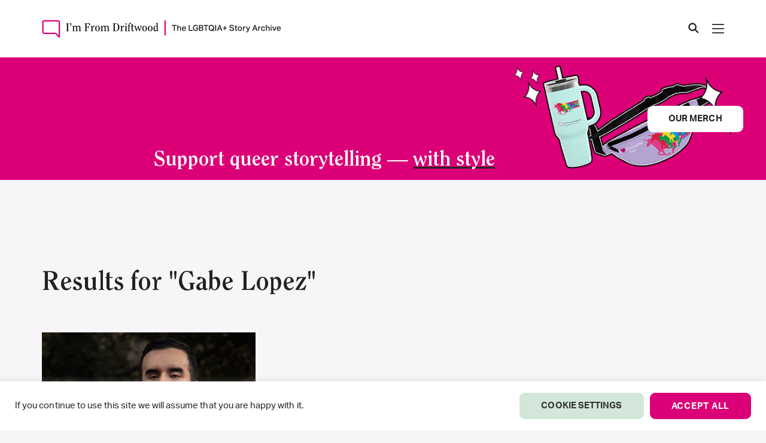

--- FILE ---
content_type: text/html; charset=UTF-8
request_url: https://imfromdriftwood.com/tag/gabe-lopez/
body_size: 34832
content:

<!doctype html>
<html lang="en-US">

<head>
  <meta charset="UTF-8" />
  <meta name="viewport" content="width=device-width, initial-scale=1" />

  <meta name='robots' content='index, follow, max-image-preview:large, max-snippet:-1, max-video-preview:-1' />

<!-- Google Tag Manager for WordPress by gtm4wp.com -->
<script data-cfasync="false" data-pagespeed-no-defer>
	var gtm4wp_datalayer_name = "dataLayer";
	var dataLayer = dataLayer || [];
	const gtm4wp_use_sku_instead = 0;
	const gtm4wp_currency = 'USD';
	const gtm4wp_product_per_impression = 10;
	const gtm4wp_clear_ecommerce = false;
	const gtm4wp_datalayer_max_timeout = 2000;
</script>
<!-- End Google Tag Manager for WordPress by gtm4wp.com -->
	<!-- This site is optimized with the Yoast SEO Premium plugin v26.8 (Yoast SEO v26.8) - https://yoast.com/product/yoast-seo-premium-wordpress/ -->
	<title>Gabe Lopez Archives | I&#039;m From Driftwood</title>
	<link rel="canonical" href="https://imfromdriftwood.com/tag/gabe-lopez/" />
	<meta property="og:locale" content="en_US" />
	<meta property="og:type" content="article" />
	<meta property="og:title" content="Gabe Lopez Archives" />
	<meta property="og:url" content="https://imfromdriftwood.com/tag/gabe-lopez/" />
	<meta property="og:site_name" content="I&#039;m From Driftwood" />
	<meta property="og:image" content="https://imfromdriftwood.com/wp-content/uploads/2022/08/fb-share-icon.png" />
	<meta property="og:image:width" content="200" />
	<meta property="og:image:height" content="200" />
	<meta property="og:image:type" content="image/png" />
	<meta name="twitter:card" content="summary_large_image" />
	<meta name="twitter:site" content="@imfromdriftwood" />
	<script type="application/ld+json" class="yoast-schema-graph">{"@context":"https://schema.org","@graph":[{"@type":"CollectionPage","@id":"https://imfromdriftwood.com/tag/gabe-lopez/","url":"https://imfromdriftwood.com/tag/gabe-lopez/","name":"Gabe Lopez Archives | I&#039;m From Driftwood","isPartOf":{"@id":"https://imfromdriftwood.com/#website"},"breadcrumb":{"@id":"https://imfromdriftwood.com/tag/gabe-lopez/#breadcrumb"},"inLanguage":"en-US"},{"@type":"BreadcrumbList","@id":"https://imfromdriftwood.com/tag/gabe-lopez/#breadcrumb","itemListElement":[{"@type":"ListItem","position":1,"name":"Home","item":"https://imfromdriftwood.com/"},{"@type":"ListItem","position":2,"name":"Gabe Lopez"}]},{"@type":"WebSite","@id":"https://imfromdriftwood.com/#website","url":"https://imfromdriftwood.com/","name":"I&#039;m From Driftwood","description":"The LGBTQIA+ Story Archive","publisher":{"@id":"https://imfromdriftwood.com/#organization"},"potentialAction":[{"@type":"SearchAction","target":{"@type":"EntryPoint","urlTemplate":"https://imfromdriftwood.com/?s={search_term_string}"},"query-input":{"@type":"PropertyValueSpecification","valueRequired":true,"valueName":"search_term_string"}}],"inLanguage":"en-US"},{"@type":"Organization","@id":"https://imfromdriftwood.com/#organization","name":"I'm From Driftwood","url":"https://imfromdriftwood.com/","logo":{"@type":"ImageObject","inLanguage":"en-US","@id":"https://imfromdriftwood.com/#/schema/logo/image/","url":"https://imfromdriftwood.com/wp-content/uploads/2022/02/footer-logo-1.png","contentUrl":"https://imfromdriftwood.com/wp-content/uploads/2022/02/footer-logo-1.png","width":636,"height":128,"caption":"I'm From Driftwood"},"image":{"@id":"https://imfromdriftwood.com/#/schema/logo/image/"},"sameAs":["https://www.facebook.com/imfromdriftwood","https://x.com/imfromdriftwood","https://instagram.com/imfromdriftwood","https://www.youtube.com/imfromdriftwood","https://www.tiktok.com/@im_from_driftwood"]}]}</script>
	<!-- / Yoast SEO Premium plugin. -->


<link rel='dns-prefetch' href='//cdnjs.cloudflare.com' />
<link rel='dns-prefetch' href='//www.googletagmanager.com' />
<link rel="alternate" type="application/rss+xml" title="I&#039;m From Driftwood &raquo; Gabe Lopez Tag Feed" href="https://imfromdriftwood.com/tag/gabe-lopez/feed/" />
<style id='wp-img-auto-sizes-contain-inline-css' type='text/css'>
img:is([sizes=auto i],[sizes^="auto," i]){contain-intrinsic-size:3000px 1500px}
/*# sourceURL=wp-img-auto-sizes-contain-inline-css */
</style>
<style id='wp-emoji-styles-inline-css' type='text/css'>

	img.wp-smiley, img.emoji {
		display: inline !important;
		border: none !important;
		box-shadow: none !important;
		height: 1em !important;
		width: 1em !important;
		margin: 0 0.07em !important;
		vertical-align: -0.1em !important;
		background: none !important;
		padding: 0 !important;
	}
/*# sourceURL=wp-emoji-styles-inline-css */
</style>
<style id='wp-block-library-inline-css' type='text/css'>
:root{--wp-block-synced-color:#7a00df;--wp-block-synced-color--rgb:122,0,223;--wp-bound-block-color:var(--wp-block-synced-color);--wp-editor-canvas-background:#ddd;--wp-admin-theme-color:#007cba;--wp-admin-theme-color--rgb:0,124,186;--wp-admin-theme-color-darker-10:#006ba1;--wp-admin-theme-color-darker-10--rgb:0,107,160.5;--wp-admin-theme-color-darker-20:#005a87;--wp-admin-theme-color-darker-20--rgb:0,90,135;--wp-admin-border-width-focus:2px}@media (min-resolution:192dpi){:root{--wp-admin-border-width-focus:1.5px}}.wp-element-button{cursor:pointer}:root .has-very-light-gray-background-color{background-color:#eee}:root .has-very-dark-gray-background-color{background-color:#313131}:root .has-very-light-gray-color{color:#eee}:root .has-very-dark-gray-color{color:#313131}:root .has-vivid-green-cyan-to-vivid-cyan-blue-gradient-background{background:linear-gradient(135deg,#00d084,#0693e3)}:root .has-purple-crush-gradient-background{background:linear-gradient(135deg,#34e2e4,#4721fb 50%,#ab1dfe)}:root .has-hazy-dawn-gradient-background{background:linear-gradient(135deg,#faaca8,#dad0ec)}:root .has-subdued-olive-gradient-background{background:linear-gradient(135deg,#fafae1,#67a671)}:root .has-atomic-cream-gradient-background{background:linear-gradient(135deg,#fdd79a,#004a59)}:root .has-nightshade-gradient-background{background:linear-gradient(135deg,#330968,#31cdcf)}:root .has-midnight-gradient-background{background:linear-gradient(135deg,#020381,#2874fc)}:root{--wp--preset--font-size--normal:16px;--wp--preset--font-size--huge:42px}.has-regular-font-size{font-size:1em}.has-larger-font-size{font-size:2.625em}.has-normal-font-size{font-size:var(--wp--preset--font-size--normal)}.has-huge-font-size{font-size:var(--wp--preset--font-size--huge)}.has-text-align-center{text-align:center}.has-text-align-left{text-align:left}.has-text-align-right{text-align:right}.has-fit-text{white-space:nowrap!important}#end-resizable-editor-section{display:none}.aligncenter{clear:both}.items-justified-left{justify-content:flex-start}.items-justified-center{justify-content:center}.items-justified-right{justify-content:flex-end}.items-justified-space-between{justify-content:space-between}.screen-reader-text{border:0;clip-path:inset(50%);height:1px;margin:-1px;overflow:hidden;padding:0;position:absolute;width:1px;word-wrap:normal!important}.screen-reader-text:focus{background-color:#ddd;clip-path:none;color:#444;display:block;font-size:1em;height:auto;left:5px;line-height:normal;padding:15px 23px 14px;text-decoration:none;top:5px;width:auto;z-index:100000}html :where(.has-border-color){border-style:solid}html :where([style*=border-top-color]){border-top-style:solid}html :where([style*=border-right-color]){border-right-style:solid}html :where([style*=border-bottom-color]){border-bottom-style:solid}html :where([style*=border-left-color]){border-left-style:solid}html :where([style*=border-width]){border-style:solid}html :where([style*=border-top-width]){border-top-style:solid}html :where([style*=border-right-width]){border-right-style:solid}html :where([style*=border-bottom-width]){border-bottom-style:solid}html :where([style*=border-left-width]){border-left-style:solid}html :where(img[class*=wp-image-]){height:auto;max-width:100%}:where(figure){margin:0 0 1em}html :where(.is-position-sticky){--wp-admin--admin-bar--position-offset:var(--wp-admin--admin-bar--height,0px)}@media screen and (max-width:600px){html :where(.is-position-sticky){--wp-admin--admin-bar--position-offset:0px}}

/*# sourceURL=wp-block-library-inline-css */
</style><link rel='stylesheet' id='wc-blocks-style-css' href='https://imfromdriftwood.com/wp-content/plugins/woocommerce/assets/client/blocks/wc-blocks.css?ver=wc-10.4.3' type='text/css' media='all' />
<style id='global-styles-inline-css' type='text/css'>
:root{--wp--preset--aspect-ratio--square: 1;--wp--preset--aspect-ratio--4-3: 4/3;--wp--preset--aspect-ratio--3-4: 3/4;--wp--preset--aspect-ratio--3-2: 3/2;--wp--preset--aspect-ratio--2-3: 2/3;--wp--preset--aspect-ratio--16-9: 16/9;--wp--preset--aspect-ratio--9-16: 9/16;--wp--preset--color--black: #000000;--wp--preset--color--cyan-bluish-gray: #abb8c3;--wp--preset--color--white: #ffffff;--wp--preset--color--pale-pink: #f78da7;--wp--preset--color--vivid-red: #cf2e2e;--wp--preset--color--luminous-vivid-orange: #ff6900;--wp--preset--color--luminous-vivid-amber: #fcb900;--wp--preset--color--light-green-cyan: #7bdcb5;--wp--preset--color--vivid-green-cyan: #00d084;--wp--preset--color--pale-cyan-blue: #8ed1fc;--wp--preset--color--vivid-cyan-blue: #0693e3;--wp--preset--color--vivid-purple: #9b51e0;--wp--preset--gradient--vivid-cyan-blue-to-vivid-purple: linear-gradient(135deg,rgb(6,147,227) 0%,rgb(155,81,224) 100%);--wp--preset--gradient--light-green-cyan-to-vivid-green-cyan: linear-gradient(135deg,rgb(122,220,180) 0%,rgb(0,208,130) 100%);--wp--preset--gradient--luminous-vivid-amber-to-luminous-vivid-orange: linear-gradient(135deg,rgb(252,185,0) 0%,rgb(255,105,0) 100%);--wp--preset--gradient--luminous-vivid-orange-to-vivid-red: linear-gradient(135deg,rgb(255,105,0) 0%,rgb(207,46,46) 100%);--wp--preset--gradient--very-light-gray-to-cyan-bluish-gray: linear-gradient(135deg,rgb(238,238,238) 0%,rgb(169,184,195) 100%);--wp--preset--gradient--cool-to-warm-spectrum: linear-gradient(135deg,rgb(74,234,220) 0%,rgb(151,120,209) 20%,rgb(207,42,186) 40%,rgb(238,44,130) 60%,rgb(251,105,98) 80%,rgb(254,248,76) 100%);--wp--preset--gradient--blush-light-purple: linear-gradient(135deg,rgb(255,206,236) 0%,rgb(152,150,240) 100%);--wp--preset--gradient--blush-bordeaux: linear-gradient(135deg,rgb(254,205,165) 0%,rgb(254,45,45) 50%,rgb(107,0,62) 100%);--wp--preset--gradient--luminous-dusk: linear-gradient(135deg,rgb(255,203,112) 0%,rgb(199,81,192) 50%,rgb(65,88,208) 100%);--wp--preset--gradient--pale-ocean: linear-gradient(135deg,rgb(255,245,203) 0%,rgb(182,227,212) 50%,rgb(51,167,181) 100%);--wp--preset--gradient--electric-grass: linear-gradient(135deg,rgb(202,248,128) 0%,rgb(113,206,126) 100%);--wp--preset--gradient--midnight: linear-gradient(135deg,rgb(2,3,129) 0%,rgb(40,116,252) 100%);--wp--preset--font-size--small: 13px;--wp--preset--font-size--medium: 20px;--wp--preset--font-size--large: 36px;--wp--preset--font-size--x-large: 42px;--wp--preset--spacing--20: 0.44rem;--wp--preset--spacing--30: 0.67rem;--wp--preset--spacing--40: 1rem;--wp--preset--spacing--50: 1.5rem;--wp--preset--spacing--60: 2.25rem;--wp--preset--spacing--70: 3.38rem;--wp--preset--spacing--80: 5.06rem;--wp--preset--shadow--natural: 6px 6px 9px rgba(0, 0, 0, 0.2);--wp--preset--shadow--deep: 12px 12px 50px rgba(0, 0, 0, 0.4);--wp--preset--shadow--sharp: 6px 6px 0px rgba(0, 0, 0, 0.2);--wp--preset--shadow--outlined: 6px 6px 0px -3px rgb(255, 255, 255), 6px 6px rgb(0, 0, 0);--wp--preset--shadow--crisp: 6px 6px 0px rgb(0, 0, 0);}:where(.is-layout-flex){gap: 0.5em;}:where(.is-layout-grid){gap: 0.5em;}body .is-layout-flex{display: flex;}.is-layout-flex{flex-wrap: wrap;align-items: center;}.is-layout-flex > :is(*, div){margin: 0;}body .is-layout-grid{display: grid;}.is-layout-grid > :is(*, div){margin: 0;}:where(.wp-block-columns.is-layout-flex){gap: 2em;}:where(.wp-block-columns.is-layout-grid){gap: 2em;}:where(.wp-block-post-template.is-layout-flex){gap: 1.25em;}:where(.wp-block-post-template.is-layout-grid){gap: 1.25em;}.has-black-color{color: var(--wp--preset--color--black) !important;}.has-cyan-bluish-gray-color{color: var(--wp--preset--color--cyan-bluish-gray) !important;}.has-white-color{color: var(--wp--preset--color--white) !important;}.has-pale-pink-color{color: var(--wp--preset--color--pale-pink) !important;}.has-vivid-red-color{color: var(--wp--preset--color--vivid-red) !important;}.has-luminous-vivid-orange-color{color: var(--wp--preset--color--luminous-vivid-orange) !important;}.has-luminous-vivid-amber-color{color: var(--wp--preset--color--luminous-vivid-amber) !important;}.has-light-green-cyan-color{color: var(--wp--preset--color--light-green-cyan) !important;}.has-vivid-green-cyan-color{color: var(--wp--preset--color--vivid-green-cyan) !important;}.has-pale-cyan-blue-color{color: var(--wp--preset--color--pale-cyan-blue) !important;}.has-vivid-cyan-blue-color{color: var(--wp--preset--color--vivid-cyan-blue) !important;}.has-vivid-purple-color{color: var(--wp--preset--color--vivid-purple) !important;}.has-black-background-color{background-color: var(--wp--preset--color--black) !important;}.has-cyan-bluish-gray-background-color{background-color: var(--wp--preset--color--cyan-bluish-gray) !important;}.has-white-background-color{background-color: var(--wp--preset--color--white) !important;}.has-pale-pink-background-color{background-color: var(--wp--preset--color--pale-pink) !important;}.has-vivid-red-background-color{background-color: var(--wp--preset--color--vivid-red) !important;}.has-luminous-vivid-orange-background-color{background-color: var(--wp--preset--color--luminous-vivid-orange) !important;}.has-luminous-vivid-amber-background-color{background-color: var(--wp--preset--color--luminous-vivid-amber) !important;}.has-light-green-cyan-background-color{background-color: var(--wp--preset--color--light-green-cyan) !important;}.has-vivid-green-cyan-background-color{background-color: var(--wp--preset--color--vivid-green-cyan) !important;}.has-pale-cyan-blue-background-color{background-color: var(--wp--preset--color--pale-cyan-blue) !important;}.has-vivid-cyan-blue-background-color{background-color: var(--wp--preset--color--vivid-cyan-blue) !important;}.has-vivid-purple-background-color{background-color: var(--wp--preset--color--vivid-purple) !important;}.has-black-border-color{border-color: var(--wp--preset--color--black) !important;}.has-cyan-bluish-gray-border-color{border-color: var(--wp--preset--color--cyan-bluish-gray) !important;}.has-white-border-color{border-color: var(--wp--preset--color--white) !important;}.has-pale-pink-border-color{border-color: var(--wp--preset--color--pale-pink) !important;}.has-vivid-red-border-color{border-color: var(--wp--preset--color--vivid-red) !important;}.has-luminous-vivid-orange-border-color{border-color: var(--wp--preset--color--luminous-vivid-orange) !important;}.has-luminous-vivid-amber-border-color{border-color: var(--wp--preset--color--luminous-vivid-amber) !important;}.has-light-green-cyan-border-color{border-color: var(--wp--preset--color--light-green-cyan) !important;}.has-vivid-green-cyan-border-color{border-color: var(--wp--preset--color--vivid-green-cyan) !important;}.has-pale-cyan-blue-border-color{border-color: var(--wp--preset--color--pale-cyan-blue) !important;}.has-vivid-cyan-blue-border-color{border-color: var(--wp--preset--color--vivid-cyan-blue) !important;}.has-vivid-purple-border-color{border-color: var(--wp--preset--color--vivid-purple) !important;}.has-vivid-cyan-blue-to-vivid-purple-gradient-background{background: var(--wp--preset--gradient--vivid-cyan-blue-to-vivid-purple) !important;}.has-light-green-cyan-to-vivid-green-cyan-gradient-background{background: var(--wp--preset--gradient--light-green-cyan-to-vivid-green-cyan) !important;}.has-luminous-vivid-amber-to-luminous-vivid-orange-gradient-background{background: var(--wp--preset--gradient--luminous-vivid-amber-to-luminous-vivid-orange) !important;}.has-luminous-vivid-orange-to-vivid-red-gradient-background{background: var(--wp--preset--gradient--luminous-vivid-orange-to-vivid-red) !important;}.has-very-light-gray-to-cyan-bluish-gray-gradient-background{background: var(--wp--preset--gradient--very-light-gray-to-cyan-bluish-gray) !important;}.has-cool-to-warm-spectrum-gradient-background{background: var(--wp--preset--gradient--cool-to-warm-spectrum) !important;}.has-blush-light-purple-gradient-background{background: var(--wp--preset--gradient--blush-light-purple) !important;}.has-blush-bordeaux-gradient-background{background: var(--wp--preset--gradient--blush-bordeaux) !important;}.has-luminous-dusk-gradient-background{background: var(--wp--preset--gradient--luminous-dusk) !important;}.has-pale-ocean-gradient-background{background: var(--wp--preset--gradient--pale-ocean) !important;}.has-electric-grass-gradient-background{background: var(--wp--preset--gradient--electric-grass) !important;}.has-midnight-gradient-background{background: var(--wp--preset--gradient--midnight) !important;}.has-small-font-size{font-size: var(--wp--preset--font-size--small) !important;}.has-medium-font-size{font-size: var(--wp--preset--font-size--medium) !important;}.has-large-font-size{font-size: var(--wp--preset--font-size--large) !important;}.has-x-large-font-size{font-size: var(--wp--preset--font-size--x-large) !important;}
/*# sourceURL=global-styles-inline-css */
</style>

<style id='classic-theme-styles-inline-css' type='text/css'>
/*! This file is auto-generated */
.wp-block-button__link{color:#fff;background-color:#32373c;border-radius:9999px;box-shadow:none;text-decoration:none;padding:calc(.667em + 2px) calc(1.333em + 2px);font-size:1.125em}.wp-block-file__button{background:#32373c;color:#fff;text-decoration:none}
/*# sourceURL=/wp-includes/css/classic-themes.min.css */
</style>
<link rel='stylesheet' id='contact-form-7-css' href='https://imfromdriftwood.com/wp-content/plugins/contact-form-7/includes/css/styles.css?ver=6.1.4' type='text/css' media='all' />
<style id='contact-form-7-inline-css' type='text/css'>
.wpcf7 .wpcf7-recaptcha iframe {margin-bottom: 0;}.wpcf7 .wpcf7-recaptcha[data-align="center"] > div {margin: 0 auto;}.wpcf7 .wpcf7-recaptcha[data-align="right"] > div {margin: 0 0 0 auto;}
/*# sourceURL=contact-form-7-inline-css */
</style>
<link rel='stylesheet' id='cookie-law-info-css' href='https://imfromdriftwood.com/wp-content/plugins/cookie-law-info/legacy/public/css/cookie-law-info-public.css?ver=3.4.0' type='text/css' media='all' />
<link rel='stylesheet' id='cookie-law-info-gdpr-css' href='https://imfromdriftwood.com/wp-content/plugins/cookie-law-info/legacy/public/css/cookie-law-info-gdpr.css?ver=3.4.0' type='text/css' media='all' />
<link rel='stylesheet' id='woocommerce-layout-css' href='https://imfromdriftwood.com/wp-content/plugins/woocommerce/assets/css/woocommerce-layout.css?ver=10.4.3' type='text/css' media='all' />
<link rel='stylesheet' id='woocommerce-smallscreen-css' href='https://imfromdriftwood.com/wp-content/plugins/woocommerce/assets/css/woocommerce-smallscreen.css?ver=10.4.3' type='text/css' media='only screen and (max-width: 768px)' />
<link rel='stylesheet' id='woocommerce-general-css' href='https://imfromdriftwood.com/wp-content/plugins/woocommerce/assets/css/woocommerce.css?ver=10.4.3' type='text/css' media='all' />
<style id='woocommerce-inline-inline-css' type='text/css'>
.woocommerce form .form-row .required { visibility: visible; }
/*# sourceURL=woocommerce-inline-inline-css */
</style>
<link rel='stylesheet' id='woo-variation-swatches-css' href='https://imfromdriftwood.com/wp-content/plugins/woo-variation-swatches/assets/css/frontend.min.css?ver=1762880717' type='text/css' media='all' />
<style id='woo-variation-swatches-inline-css' type='text/css'>
:root {
--wvs-tick:url("data:image/svg+xml;utf8,%3Csvg filter='drop-shadow(0px 0px 2px rgb(0 0 0 / .8))' xmlns='http://www.w3.org/2000/svg'  viewBox='0 0 30 30'%3E%3Cpath fill='none' stroke='%23ffffff' stroke-linecap='round' stroke-linejoin='round' stroke-width='4' d='M4 16L11 23 27 7'/%3E%3C/svg%3E");

--wvs-cross:url("data:image/svg+xml;utf8,%3Csvg filter='drop-shadow(0px 0px 5px rgb(255 255 255 / .6))' xmlns='http://www.w3.org/2000/svg' width='72px' height='72px' viewBox='0 0 24 24'%3E%3Cpath fill='none' stroke='%23ff0000' stroke-linecap='round' stroke-width='0.6' d='M5 5L19 19M19 5L5 19'/%3E%3C/svg%3E");
--wvs-single-product-item-width:30px;
--wvs-single-product-item-height:30px;
--wvs-single-product-item-font-size:16px}
/*# sourceURL=woo-variation-swatches-inline-css */
</style>
<link rel='stylesheet' id='bootstrap-css' href='https://imfromdriftwood.com/wp-content/themes/lf-starter-theme/css/bootstrap.min.css?ver=af24bde8fef6f17b11715973445acf64' type='text/css' media='all' />
<link rel='stylesheet' id='swiper-css' href='https://imfromdriftwood.com/wp-content/themes/lf-starter-theme/css/swiper.min.css?ver=af24bde8fef6f17b11715973445acf64' type='text/css' media='all' />
<link rel='stylesheet' id='ifd-style-css' href='https://imfromdriftwood.com/wp-content/themes/lf-starter-theme/style.css?ver=12' type='text/css' media='all' />
<script type="text/javascript" src="https://imfromdriftwood.com/wp-includes/js/dist/hooks.min.js?ver=dd5603f07f9220ed27f1" id="wp-hooks-js"></script>
<script type="text/javascript" src="https://cdnjs.cloudflare.com/ajax/libs/jquery/3.7.1/jquery.min.js?ver=3.7.1" id="jquery-js"></script>
<script type="text/javascript" id="cookie-law-info-js-extra">
/* <![CDATA[ */
var Cli_Data = {"nn_cookie_ids":[],"cookielist":[],"non_necessary_cookies":[],"ccpaEnabled":"","ccpaRegionBased":"","ccpaBarEnabled":"","strictlyEnabled":["necessary","obligatoire"],"ccpaType":"gdpr","js_blocking":"1","custom_integration":"","triggerDomRefresh":"","secure_cookies":""};
var cli_cookiebar_settings = {"animate_speed_hide":"500","animate_speed_show":"500","background":"#FFF","border":"#b1a6a6c2","border_on":"","button_1_button_colour":"#61a229","button_1_button_hover":"#4e8221","button_1_link_colour":"#fff","button_1_as_button":"1","button_1_new_win":"","button_2_button_colour":"#333","button_2_button_hover":"#292929","button_2_link_colour":"#444","button_2_as_button":"","button_2_hidebar":"","button_3_button_colour":"#dedfe0","button_3_button_hover":"#b2b2b3","button_3_link_colour":"#333333","button_3_as_button":"1","button_3_new_win":"","button_4_button_colour":"#dedfe0","button_4_button_hover":"#b2b2b3","button_4_link_colour":"#333333","button_4_as_button":"1","button_7_button_colour":"#61a229","button_7_button_hover":"#4e8221","button_7_link_colour":"#fff","button_7_as_button":"1","button_7_new_win":"","font_family":"inherit","header_fix":"","notify_animate_hide":"1","notify_animate_show":"","notify_div_id":"#cookie-law-info-bar","notify_position_horizontal":"right","notify_position_vertical":"bottom","scroll_close":"","scroll_close_reload":"","accept_close_reload":"","reject_close_reload":"","showagain_tab":"","showagain_background":"#fff","showagain_border":"#000","showagain_div_id":"#cookie-law-info-again","showagain_x_position":"100px","text":"#333333","show_once_yn":"","show_once":"10000","logging_on":"","as_popup":"","popup_overlay":"1","bar_heading_text":"","cookie_bar_as":"banner","popup_showagain_position":"bottom-right","widget_position":"left"};
var log_object = {"ajax_url":"https://imfromdriftwood.com/wp-admin/admin-ajax.php"};
//# sourceURL=cookie-law-info-js-extra
/* ]]> */
</script>
<script type="text/javascript" src="https://imfromdriftwood.com/wp-content/plugins/cookie-law-info/legacy/public/js/cookie-law-info-public.js?ver=3.4.0" id="cookie-law-info-js"></script>
<script type="text/javascript" id="say-what-js-js-extra">
/* <![CDATA[ */
var say_what_data = {"replacements":{"woocommerce|Add a note to your order|":"Add a note","woocommerce|Express Checkout|":"Express Donation","woocommerce|Order summary|":"Gift bag summary","woocommerce|Product|":"Item"}};
//# sourceURL=say-what-js-js-extra
/* ]]> */
</script>
<script type="text/javascript" src="https://imfromdriftwood.com/wp-content/plugins/say-what/assets/build/frontend.js?ver=fd31684c45e4d85aeb4e" id="say-what-js-js"></script>
<script type="text/javascript" src="https://imfromdriftwood.com/wp-content/plugins/woocommerce/assets/js/jquery-blockui/jquery.blockUI.min.js?ver=2.7.0-wc.10.4.3" id="wc-jquery-blockui-js" data-wp-strategy="defer"></script>
<script type="text/javascript" id="wc-add-to-cart-js-extra">
/* <![CDATA[ */
var wc_add_to_cart_params = {"ajax_url":"/wp-admin/admin-ajax.php","wc_ajax_url":"/?wc-ajax=%%endpoint%%","i18n_view_cart":"View cart","cart_url":"https://imfromdriftwood.com/my-gift-bag/","is_cart":"","cart_redirect_after_add":"no"};
//# sourceURL=wc-add-to-cart-js-extra
/* ]]> */
</script>
<script type="text/javascript" src="https://imfromdriftwood.com/wp-content/plugins/woocommerce/assets/js/frontend/add-to-cart.min.js?ver=10.4.3" id="wc-add-to-cart-js" defer="defer" data-wp-strategy="defer"></script>
<script type="text/javascript" src="https://imfromdriftwood.com/wp-content/plugins/woocommerce/assets/js/js-cookie/js.cookie.min.js?ver=2.1.4-wc.10.4.3" id="wc-js-cookie-js" defer="defer" data-wp-strategy="defer"></script>
<script type="text/javascript" id="woocommerce-js-extra">
/* <![CDATA[ */
var woocommerce_params = {"ajax_url":"/wp-admin/admin-ajax.php","wc_ajax_url":"/?wc-ajax=%%endpoint%%","i18n_password_show":"Show password","i18n_password_hide":"Hide password"};
//# sourceURL=woocommerce-js-extra
/* ]]> */
</script>
<script type="text/javascript" src="https://imfromdriftwood.com/wp-content/plugins/woocommerce/assets/js/frontend/woocommerce.min.js?ver=10.4.3" id="woocommerce-js" defer="defer" data-wp-strategy="defer"></script>
<script type="text/javascript" id="WCPAY_ASSETS-js-extra">
/* <![CDATA[ */
var wcpayAssets = {"url":"https://imfromdriftwood.com/wp-content/plugins/woocommerce-payments/dist/"};
//# sourceURL=WCPAY_ASSETS-js-extra
/* ]]> */
</script>
<script type="text/javascript" src="https://imfromdriftwood.com/wp-content/themes/lf-starter-theme/js/video-player-1.1.js?ver=af24bde8fef6f17b11715973445acf64" id="video-player-js"></script>
<script type="text/javascript" src="https://imfromdriftwood.com/wp-content/themes/lf-starter-theme/js/typewriter-1.0.js?ver=af24bde8fef6f17b11715973445acf64" id="typewriter-js"></script>
<script type="text/javascript" src="https://imfromdriftwood.com/wp-content/themes/lf-starter-theme/js/sticky-media-1.0.js?ver=af24bde8fef6f17b11715973445acf64" id="sticky-media-js"></script>
<script type="text/javascript" src="https://imfromdriftwood.com/wp-content/themes/lf-starter-theme/js/swiper.min.js?ver=1" id="swiper-js"></script>
<script type="text/javascript" src="https://imfromdriftwood.com/wp-content/themes/lf-starter-theme/js/font-awesome.js?ver=1" id="font-awesome-js"></script>
<script type="text/javascript" src="https://imfromdriftwood.com/wp-content/themes/lf-starter-theme/js/main.js?ver=af24bde8fef6f17b11715973445acf64" id="main-js"></script>
<script type="text/javascript" id="loadmore-js-extra">
/* <![CDATA[ */
var loadmore_params = {"ajaxurl":"https://imfromdriftwood.com/wp-admin/admin-ajax.php","posts":"{\"tag\":\"gabe-lopez\",\"error\":\"\",\"m\":\"\",\"p\":0,\"post_parent\":\"\",\"subpost\":\"\",\"subpost_id\":\"\",\"attachment\":\"\",\"attachment_id\":0,\"name\":\"\",\"pagename\":\"\",\"page_id\":0,\"second\":\"\",\"minute\":\"\",\"hour\":\"\",\"day\":0,\"monthnum\":0,\"year\":0,\"w\":0,\"category_name\":\"\",\"cat\":\"\",\"tag_id\":2925,\"author\":\"\",\"author_name\":\"\",\"feed\":\"\",\"tb\":\"\",\"paged\":0,\"meta_key\":\"\",\"meta_value\":\"\",\"preview\":\"\",\"s\":\"\",\"sentence\":\"\",\"title\":\"\",\"fields\":\"all\",\"menu_order\":\"\",\"embed\":\"\",\"category__in\":[],\"category__not_in\":[],\"category__and\":[],\"post__in\":[],\"post__not_in\":[],\"post_name__in\":[],\"tag__in\":[],\"tag__not_in\":[],\"tag__and\":[],\"tag_slug__in\":[\"gabe-lopez\"],\"tag_slug__and\":[],\"post_parent__in\":[],\"post_parent__not_in\":[],\"author__in\":[],\"author__not_in\":[],\"search_columns\":[],\"post_type\":[\"post\",\"stories\"],\"facetwp\":true,\"ignore_sticky_posts\":false,\"suppress_filters\":false,\"cache_results\":true,\"update_post_term_cache\":true,\"update_menu_item_cache\":false,\"lazy_load_term_meta\":true,\"update_post_meta_cache\":true,\"posts_per_page\":12,\"nopaging\":false,\"comments_per_page\":\"50\",\"no_found_rows\":false,\"order\":\"DESC\"}","current_page":"1","max_page":"1"};
//# sourceURL=loadmore-js-extra
/* ]]> */
</script>
<script type="text/javascript" src="https://imfromdriftwood.com/wp-content/themes/lf-starter-theme/js/loadmore.js?ver=af24bde8fef6f17b11715973445acf64" id="loadmore-js"></script>

<!-- Google tag (gtag.js) snippet added by Site Kit -->
<!-- Google Analytics snippet added by Site Kit -->
<script type="text/javascript" src="https://www.googletagmanager.com/gtag/js?id=G-DFQQKTMYK5" id="google_gtagjs-js" async></script>
<script type="text/javascript" id="google_gtagjs-js-after">
/* <![CDATA[ */
window.dataLayer = window.dataLayer || [];function gtag(){dataLayer.push(arguments);}
gtag("set","linker",{"domains":["imfromdriftwood.com"]});
gtag("js", new Date());
gtag("set", "developer_id.dZTNiMT", true);
gtag("config", "G-DFQQKTMYK5");
//# sourceURL=google_gtagjs-js-after
/* ]]> */
</script>
<link rel="https://api.w.org/" href="https://imfromdriftwood.com/wp-json/" /><link rel="alternate" title="JSON" type="application/json" href="https://imfromdriftwood.com/wp-json/wp/v2/tags/2925" /><link rel="EditURI" type="application/rsd+xml" title="RSD" href="https://imfromdriftwood.com/xmlrpc.php?rsd" />
<meta name="generator" content="Site Kit by Google 1.171.0" />
<!-- Google Tag Manager for WordPress by gtm4wp.com -->
<!-- GTM Container placement set to automatic -->
<script data-cfasync="false" data-pagespeed-no-defer type="text/javascript">
	var dataLayer_content = {"pagePostType":"stories","pagePostType2":"tag-stories"};
	dataLayer.push( dataLayer_content );
</script>
<script data-cfasync="false" data-pagespeed-no-defer type="text/javascript">
(function(w,d,s,l,i){w[l]=w[l]||[];w[l].push({'gtm.start':
new Date().getTime(),event:'gtm.js'});var f=d.getElementsByTagName(s)[0],
j=d.createElement(s),dl=l!='dataLayer'?'&l='+l:'';j.async=true;j.src=
'//www.googletagmanager.com/gtm.js?id='+i+dl;f.parentNode.insertBefore(j,f);
})(window,document,'script','dataLayer','GTM-TN5XQWR');
</script>
<!-- End Google Tag Manager for WordPress by gtm4wp.com -->	<noscript><style>.woocommerce-product-gallery{ opacity: 1 !important; }</style></noscript>
	
<!-- Google AdSense meta tags added by Site Kit -->
<meta name="google-adsense-platform-account" content="ca-host-pub-2644536267352236">
<meta name="google-adsense-platform-domain" content="sitekit.withgoogle.com">
<!-- End Google AdSense meta tags added by Site Kit -->

<!-- Google Tag Manager snippet added by Site Kit -->
<script type="text/javascript">
/* <![CDATA[ */

			( function( w, d, s, l, i ) {
				w[l] = w[l] || [];
				w[l].push( {'gtm.start': new Date().getTime(), event: 'gtm.js'} );
				var f = d.getElementsByTagName( s )[0],
					j = d.createElement( s ), dl = l != 'dataLayer' ? '&l=' + l : '';
				j.async = true;
				j.src = 'https://www.googletagmanager.com/gtm.js?id=' + i + dl;
				f.parentNode.insertBefore( j, f );
			} )( window, document, 'script', 'dataLayer', 'GTM-TN5XQWR' );
			
/* ]]> */
</script>

<!-- End Google Tag Manager snippet added by Site Kit -->
<style type="text/css">.wpgs-for .slick-arrow::before,.wpgs-nav .slick-prev::before, .wpgs-nav .slick-next::before{color:#000;}.fancybox-bg{background-color:rgba(10,0,0,0.75);}.fancybox-caption,.fancybox-infobar{color:#fff;}.wpgs-nav .slick-slide{border-color:transparent}.wpgs-nav .slick-current{border-color:#000}.wpgs-video-wrapper{min-height:500px;}</style><link rel="icon" href="https://imfromdriftwood.com/wp-content/uploads/2022/02/ifd-logo.png" sizes="32x32" />
<link rel="icon" href="https://imfromdriftwood.com/wp-content/uploads/2022/02/ifd-logo.png" sizes="192x192" />
<link rel="apple-touch-icon" href="https://imfromdriftwood.com/wp-content/uploads/2022/02/ifd-logo.png" />
<meta name="msapplication-TileImage" content="https://imfromdriftwood.com/wp-content/uploads/2022/02/ifd-logo.png" />
		<style type="text/css" id="wp-custom-css">
			.custom-fly-cart {
    position: fixed;
    bottom: 20px;
    right: 20px;
    background: #ff6600; /* Orange background */
    color: white;
    padding: 15px;
    border-radius: 50%;
    text-align: center;
    width: 70px;
    height: 70px;
    display: flex;
    justify-content: center;
    align-items: center;
    box-shadow: 0px 4px 6px rgba(0,0,0,0.2);
    z-index: 9999;
    cursor: pointer;
}

.custom-fly-cart::before {
    content: "\f07a"; /* FontAwesome cart icon */
    font-family: "Font Awesome 5 Free";
    font-weight: 900;
    font-size: 30px; /* Bigger icon */
    color: white; /* White cart icon */
    position: relative;
}

/* Cart Quantity Badge */
.custom-fly-cart .cart-count {
    position: absolute;
    top: 5px;
    right: 5px;
    background: red;
    color: white;
    font-size: 14px;
    font-weight: bold;
    width: 22px;
    height: 22px;
    display: flex;
    justify-content: center;
    align-items: center;
    border-radius: 50%;
}

.custom-fly-cart a {
    display: none; /* Hide text */
}

/* Hide from non-shop pages */
body:not(.woocommerce) .custom-fly-cart {
    display: none;
}

.variations_form select {
    max-width: 100%; 
    white-space: nowrap;
    overflow: hidden;
    text-overflow: ellipsis;
}




    

    




		</style>
		
  <!-- Google Tag Manager -->
  <script>(function(w, d, s, l, i) {
      w[l] = w[l] || [];
      w[l].push({
        'gtm.start':
          new Date().getTime(), event: 'gtm.js'
      });
      var f = d.getElementsByTagName(s)[0],
        j = d.createElement(s), dl = l != 'dataLayer' ? '&l=' + l : '';
      j.async = true;
      j.src =
        'https://www.googletagmanager.com/gtm.js?id=' + i + dl;
      f.parentNode.insertBefore(j, f);
    })(window, document, 'script', 'dataLayer', 'GTM-TN5XQWR');</script>
  <!-- End Google Tag Manager -->

<link rel='stylesheet' id='wc-stripe-blocks-checkout-style-css' href='https://imfromdriftwood.com/wp-content/plugins/woocommerce-gateway-stripe/build/upe-blocks.css?ver=5149cca93b0373758856' type='text/css' media='all' />
<link rel='stylesheet' id='cookie-law-info-table-css' href='https://imfromdriftwood.com/wp-content/plugins/cookie-law-info/legacy/public/css/cookie-law-info-table.css?ver=3.4.0' type='text/css' media='all' />
</head>

<body class="archive tag tag-gabe-lopez tag-2925 wp-theme-lf-starter-theme theme-lf-starter-theme woocommerce-no-js woo-variation-swatches wvs-behavior-blur wvs-theme-lf-starter-theme wvs-show-label wvs-tooltip">
<!-- Google Tag Manager (noscript) -->
<noscript>
  <iframe src="https://www.googletagmanager.com/ns.html?id=GTM-TN5XQWR"
          height="0" width="0" style="display:none;visibility:hidden"></iframe>
</noscript>

<!-- End Google Tag Manager (noscript) -->
<header id="ifd-header" class="site-header">
  <div class="header boxed">
    <div class="header-wrapper align-middle">
      <div class="site-branding-wrapper">
        <a href="https://imfromdriftwood.com" alt="Home">
          <div class="site-branding-container">
                        <div class="header-logo__primary">
              <img src="https://imfromdriftwood.com/wp-content/uploads/2024/04/logo-mob.svg" alt="Logo" />
            </div>
            <div class="header-logo__desktop">
              <img src="https://imfromdriftwood.com/wp-content/uploads/2024/04/logo.svg" alt="Logo" />

            </div>

          </div><!-- .site-branding-container -->

        </a>
      </div>
      <div class="wrap">
        <div class="mega-menu">
  <div class="mega-menu__main">
    <ul class="row">
      
            <li class="menu-item has-children">
              <a href="https://imfromdriftwood.com/stories/">
                Stories              </a>
                              <div class="stories-submenu">
                  <div class="stories-decorative">
                    <svg width="731" height="370" viewBox="0 0 731 370" fill="none" xmlns="http://www.w3.org/2000/svg">
                      <path
                        d="M730.89 -87.8942C731.101 -141.417 731.101 -196.626 730.046 -251.202C729.835 -263.002 727.303 -274.381 722.662 -285.128C718.021 -296.085 711.27 -305.568 702.831 -313.786C694.393 -322.004 684.477 -328.326 673.507 -332.54C662.537 -336.965 650.934 -338.862 639.331 -338.862C457.9 -339.072 273.939 -339.072 92.7193 -338.651C80.4833 -338.862 68.4583 -336.754 56.8552 -332.119C45.463 -327.693 35.3367 -320.95 26.6871 -312.311C18.0375 -303.671 11.2866 -293.346 6.64541 -281.967C2.21514 -270.799 -0.105483 -258.577 0.316448 -246.566C-0.105483 -120.767 -0.105483 7.14041 0.316448 133.151C0.316448 188.992 40.1889 227.975 96.9386 227.975H197.147C299.887 228.186 406.214 228.396 513.173 227.343H514.65C539.333 227.343 554.734 234.507 569.29 252.418C592.285 280.865 617.39 308.47 642.495 335.653L659.372 353.985C668.866 364.31 680.68 370 692.494 370H695.658C706.84 368.946 716.755 362.625 723.084 352.299L723.506 351.878C728.569 342.185 731.101 331.228 730.679 320.692C730.679 226.289 730.679 131.676 730.679 37.4841V-87.8942H730.89ZM674.773 -88.3157V37.2734C674.773 120.718 674.773 204.374 674.562 287.609C653.043 264.219 632.369 241.461 612.96 217.439C599.669 200.792 584.691 188.992 567.392 181.406C551.991 174.663 534.692 171.291 514.65 171.291H512.751C406.003 172.555 299.887 172.134 197.358 172.134H96.9386C80.6943 171.923 71.6228 166.445 66.7706 161.598C60.0197 155.066 56.4333 145.162 56.4333 132.94C55.8004 6.92969 55.8004 -120.556 56.4333 -248.041C56.2223 -252.677 57.0661 -257.102 58.7539 -261.317C60.4416 -265.742 62.9732 -269.535 66.3486 -272.906C69.5131 -276.067 73.5214 -278.596 77.7408 -280.281C81.9601 -282.178 86.6013 -283.021 92.5083 -282.81C273.939 -283.232 457.9 -283.232 640.175 -282.81C644.183 -283.021 648.824 -282.178 652.833 -280.492C657.052 -278.806 660.638 -276.489 663.803 -273.538C666.967 -270.378 669.499 -266.795 671.187 -262.792C672.874 -258.999 673.718 -254.574 673.929 -250.149C674.984 -195.783 674.984 -141.206 674.773 -88.3157Z"
                        fill="white" />
                    </svg>
                  </div>
                  <div class="stories-submenu__inner">
                    <div class="stories-submenu__content">
                      <h5 class="h5">Browse I’m From Driftwood Stories</h5>
                      <div class="stories-submenu__copy">
                        <p>I’m From Driftwood’s stories send a simple but powerful message to LGBTQIA+ people everywhere: You are not alone. Through the power of storytelling, I’m From Driftwood combats isolation, creates a sense of belonging, and builds empathy for a more understanding and accepting world. These are our stories, told in our own voices.</p>
                      </div>
                                              <div class="stories-submenu__cta">
                          
<a href="https://imfromdriftwood.com/stories" class="btn check-availability-btn button3"
   target="_self">
   Latest stories</a>

                        </div>
                                                                    <div class="stories-submenu__cta_2">
                          
<a href="https://imfromdriftwood.com/our-collections/" class="btn check-availability-btn button3"
   target="_self">
   Our Collections</a>

                        </div>
                                          </div>
                    <div class="stories-submenu__categories">
                      <ul class="parent-categories__list">
                                                    <li class="parent-cat-item">
                              <div class="parent-cat">
                                Sexuality                              </div>
                              <div class="child-cat-menu">
                                <ul>
                                                                        <li class="child-cat-item">
                                        <a href="https://imfromdriftwood.com/category/sexuality/lesbian/" class="child-cat">
                                          Lesbian                                        </a>
                                      </li>
                                                                            <li class="child-cat-item">
                                        <a href="https://imfromdriftwood.com/category/sexuality/gay-men/" class="child-cat">
                                          Gay Men                                        </a>
                                      </li>
                                                                            <li class="child-cat-item">
                                        <a href="https://imfromdriftwood.com/category/sexuality/bisexual-pansexual-fluid/" class="child-cat">
                                          Bisexual / Pansexual / Fluid                                        </a>
                                      </li>
                                                                            <li class="child-cat-item">
                                        <a href="https://imfromdriftwood.com/category/sexuality/queer/" class="child-cat">
                                          Queer                                        </a>
                                      </li>
                                                                            <li class="child-cat-item">
                                        <a href="https://imfromdriftwood.com/category/sexuality/asexual/" class="child-cat">
                                          Asexual                                        </a>
                                      </li>
                                                                      </ul>
                              </div>
                            </li>
                                                        <li class="parent-cat-item">
                              <div class="parent-cat">
                                Gender                              </div>
                              <div class="child-cat-menu">
                                <ul>
                                                                        <li class="child-cat-item">
                                        <a href="https://imfromdriftwood.com/category/gender/trans/" class="child-cat">
                                          Trans                                        </a>
                                      </li>
                                                                            <li class="child-cat-item">
                                        <a href="https://imfromdriftwood.com/category/gender/non-binary/" class="child-cat">
                                          Non-Binary                                        </a>
                                      </li>
                                                                      </ul>
                              </div>
                            </li>
                                                        <li class="parent-cat-item">
                              <div class="parent-cat">
                                Voices                              </div>
                              <div class="child-cat-menu">
                                <ul>
                                                                        <li class="child-cat-item">
                                        <a href="https://imfromdriftwood.com/category/voices/arabic-middle-eastern/" class="child-cat">
                                          Arabic / Middle-Eastern                                        </a>
                                      </li>
                                                                            <li class="child-cat-item">
                                        <a href="https://imfromdriftwood.com/category/voices/asian-pacific-islander/" class="child-cat">
                                          Asian-Pacific Islander                                        </a>
                                      </li>
                                                                            <li class="child-cat-item">
                                        <a href="https://imfromdriftwood.com/category/voices/black/" class="child-cat">
                                          Black                                        </a>
                                      </li>
                                                                            <li class="child-cat-item">
                                        <a href="https://imfromdriftwood.com/category/voices/elders/" class="child-cat">
                                          Elders                                        </a>
                                      </li>
                                                                            <li class="child-cat-item">
                                        <a href="https://imfromdriftwood.com/category/voices/immigrant/" class="child-cat">
                                          Immigrant                                        </a>
                                      </li>
                                                                            <li class="child-cat-item">
                                        <a href="https://imfromdriftwood.com/category/voices/indigenous-aboriginal-native/" class="child-cat">
                                          Indigenous / Aboriginal / Native                                        </a>
                                      </li>
                                                                            <li class="child-cat-item">
                                        <a href="https://imfromdriftwood.com/category/voices/intersex/" class="child-cat">
                                          Intersex                                        </a>
                                      </li>
                                                                            <li class="child-cat-item">
                                        <a href="https://imfromdriftwood.com/category/voices/latinx/" class="child-cat">
                                          Latinx                                        </a>
                                      </li>
                                                                            <li class="child-cat-item">
                                        <a href="https://imfromdriftwood.com/category/voices/women/" class="child-cat">
                                          Women                                        </a>
                                      </li>
                                                                      </ul>
                              </div>
                            </li>
                                                        <li class="parent-cat-item">
                              <div class="parent-cat">
                                Collections                              </div>
                              <div class="child-cat-menu">
                                <ul>
                                                                        <li class="child-cat-item">
                                        <a href="https://imfromdriftwood.com/category/collections/story-updates/" class="child-cat">
                                          Story Updates                                        </a>
                                      </li>
                                                                            <li class="child-cat-item">
                                        <a href="https://imfromdriftwood.com/category/collections/what-was-it-like/" class="child-cat">
                                          What Was It Like?                                        </a>
                                      </li>
                                                                            <li class="child-cat-item">
                                        <a href="https://imfromdriftwood.com/category/collections/coming-out-stories/" class="child-cat">
                                          Coming Out                                        </a>
                                      </li>
                                                                          <li class="child-cat-item">
                                      <a href="https://imfromdriftwood.com/50-state-story-tour/" class="child-cat">
                                        50-state Story Tour                                      </a>
                                    </li>
                                                                  </ul>
                              </div>
                            </li>
                                                  </ul>
                    </div>
                  </div>
                </div>
                                        </li>
            
            <li class="menu-item ">
              <a href="https://imfromdriftwood.com/about/">
                About              </a>
                                        </li>
            
            <li class="menu-item ">
              <a href="https://imfromdriftwood.com/share-your-story/">
                Share Your Story              </a>
                                        </li>
            
            <li class="menu-item has-children">
              <a href="#">
                Get Involved              </a>
                                            <div class="general-submenu">
                  <ul>
                                            <li class="submenu-item">
                          <a href="https://imfromdriftwood.com/get-involved/">
                            Get Involved                          </a>
                        </li>
                                                <li class="submenu-item">
                          <a href="https://imfromdriftwood.com/events/">
                            Events                          </a>
                        </li>
                                                <li class="submenu-item">
                          <a href="https://imfromdriftwood.com/feedback/">
                            Feedback                          </a>
                        </li>
                                          </ul>
                </div>
                          </li>
            
            <li class="menu-item ">
              <a href="https://imfromdriftwood.com/podcast/">
                Podcast              </a>
                                        </li>
            
            <li class="menu-item ">
              <a href="https://imfromdriftwood.com/donate/">
                Donate              </a>
                                        </li>
            
            <li class="menu-item ">
              <a href="https://imfromdriftwood.com/contact/">
                Contact              </a>
                                        </li>
            
            <li class="menu-item ">
              <a href="https://imfromdriftwood.com/gifts/">
                Gifts              </a>
                                        </li>
                </ul>
  </div>
</div>
        <div class="header-icons">
                      <div class="search-container">
              <form role="search" method="get" id="searchform" class="searchform" action="https://imfromdriftwood.com/" autocomplete="off">
    <div class="search-box">
        <input autocomplete="false" name="hidden" type="text" style="display:none;">
        <input required class="searchbar-input" value="" name="s" id="s" type="text" placeholder="Keyword, name, topic, or location">
        <input class="searchbar mglass" id="searchleft" value="" type="submit"></input>
    </div>
</form>
            </div> 
          <div class="header-nav-toggle"><img
              src="https://imfromdriftwood.com/wp-content/themes/lf-starter-theme/assets/hamburger.svg" alt="hamburger"
              width="20" height="16" /></div>
        </div>
        <div class="mobile-menu">
  <div class="mobile-menu-decorative">
    <svg width="291" height="308" viewBox="0 0 291 308" fill="none" xmlns="http://www.w3.org/2000/svg">
      <path
        d="M290.939 54.8342C291.056 25.2419 291.056 -5.28247 290.473 -35.4573C290.356 -41.9816 288.957 -48.2729 286.392 -54.2147C283.827 -60.2729 280.096 -65.5157 275.432 -70.0594C270.768 -74.6031 265.288 -78.0982 259.226 -80.4283C253.163 -82.8749 246.75 -83.9235 240.337 -83.9235C140.067 -84.04 38.397 -84.04 -61.757 -83.807C-68.5195 -83.9235 -75.1653 -82.7584 -81.578 -80.1953C-87.874 -77.7487 -93.4705 -74.0205 -98.2509 -69.2438C-103.031 -64.4671 -106.762 -58.7584 -109.327 -52.4671C-111.776 -46.2923 -113.058 -39.535 -112.825 -32.8942C-113.058 36.6594 -113.058 107.378 -112.825 177.048C-112.825 207.922 -90.7889 229.475 -59.4252 229.475H-4.04313C52.738 229.592 111.501 229.708 170.614 229.126H171.43C185.072 229.126 193.583 233.087 201.628 242.99C214.337 258.718 228.212 273.98 242.086 289.01L251.414 299.146C256.661 304.854 263.19 308 269.719 308H271.468C277.647 307.417 283.127 303.922 286.625 298.214L286.858 297.981C289.657 292.621 291.056 286.563 290.822 280.738C290.822 228.543 290.822 176.233 290.822 124.155V54.8342H290.939ZM259.925 54.6012V124.038C259.925 170.174 259.925 216.427 259.809 262.446C247.916 249.514 236.49 236.932 225.763 223.65C218.418 214.446 210.14 207.922 200.579 203.728C192.068 200 182.507 198.136 171.43 198.136H170.381C111.385 198.835 52.738 198.602 -3.92654 198.602H-59.4252C-68.4029 198.485 -73.4164 195.456 -76.0981 192.776C-79.8291 189.165 -81.8112 183.689 -81.8112 176.932C-82.161 107.262 -82.161 36.7759 -81.8112 -33.7097C-81.9278 -36.2728 -81.4614 -38.7195 -80.5286 -41.0496C-79.5959 -43.4962 -78.1968 -45.5933 -76.3313 -47.4573C-74.5824 -49.2049 -72.3671 -50.603 -70.0352 -51.535C-67.7033 -52.5836 -65.1383 -53.0496 -61.8736 -52.9331C38.397 -53.1661 140.067 -53.1661 240.804 -52.9331C243.019 -53.0496 245.584 -52.5836 247.799 -51.6515C250.131 -50.7195 252.113 -49.4379 253.862 -47.8069C255.611 -46.0593 257.01 -44.0787 257.943 -41.8651C258.876 -39.768 259.342 -37.3214 259.459 -34.8748C260.042 -4.81645 260.042 25.3584 259.925 54.6012Z"
        fill="white" />
    </svg>
  </div>
  <div class="mobile-menu__top-line">
    <div class="site-branding-wrapper">
      <a href="https://imfromdriftwood.com" alt="Home">
        <div class="site-branding-container">
                    <img src="https://imfromdriftwood.com/wp-content/uploads/2022/04/logo.svg" width="34" height="auto" class="header-logo" />
          <h2 class="site-branding-title"> I&#039;m From Driftwood </h2>
          <p class="site-branding-tagline">  The LGBTQIA+ Story Archive</p>
        </div><!-- .site-branding-container -->

      </a>
    </div>
    <div class="wrap">
      <div class="header-icons">
        <div class="search-trigger">
          <svg width="20" height="20" viewBox="0 0 20 20" fill="none" xmlns="http://www.w3.org/2000/svg">
            <circle cx="7.07107" cy="7.07129" r="5" transform="rotate(-45 7.07107 7.07129)" stroke="#222222"
                    stroke-width="2" />
            <line x1="11.3136" y1="11.314" x2="14.8492" y2="14.8495" stroke="#222222" stroke-width="2"
                  stroke-linecap="round" />
          </svg>
        </div>
        <div class="header-nav-close">
          <svg width="19" height="19" viewBox="0 0 19 19" fill="none" xmlns="http://www.w3.org/2000/svg">
            <path fill-rule="evenodd" clip-rule="evenodd"
                  d="M0.292893 16.8787C-0.0976311 17.2692 -0.0976311 17.9024 0.292893 18.2929C0.683417 18.6834 1.31658 18.6834 1.70711 18.2929L9.50005 10.5L17.293 18.2929C17.6835 18.6834 18.3167 18.6834 18.7072 18.2929C19.0977 17.9024 19.0977 17.2692 18.7072 16.8787L10.9143 9.08574L18.2929 1.70711C18.6834 1.31658 18.6834 0.683417 18.2929 0.292893C17.9024 -0.0976312 17.2692 -0.0976309 16.8787 0.292893L9.50005 7.67153L2.12141 0.292893C1.73089 -0.0976309 1.09772 -0.0976308 0.707199 0.292893C0.316675 0.683418 0.316675 1.31658 0.707199 1.70711L8.08583 9.08574L0.292893 16.8787Z"
                  fill="#222222" />
          </svg>
        </div>
      </div>
    </div>
  </div>
  <div class="search-form">
    <form role="search" method="get" id="searchform" class="searchform" action="https://imfromdriftwood.com/" autocomplete="off">
    <div class="search-box">
        <input autocomplete="false" name="hidden" type="text" style="display:none;">
        <input required class="searchbar-input" value="" name="s" id="s" type="text" placeholder="Keyword, name, topic, or location">
        <input class="searchbar mglass" id="searchleft" value="" type="submit"></input>
    </div>
</form>
  </div>
    <div class="mobile-menu__inner">
    
        <li class="menu-item has-children">
          <a href="https://imfromdriftwood.com/stories/">
            Stories          </a>
                      <div class="stories-submenu">
              <div class="stories-decorative">
                <svg width="731" height="370" viewBox="0 0 731 370" fill="none" xmlns="http://www.w3.org/2000/svg">
                  <path
                    d="M730.89 -87.8942C731.101 -141.417 731.101 -196.626 730.046 -251.202C729.835 -263.002 727.303 -274.381 722.662 -285.128C718.021 -296.085 711.27 -305.568 702.831 -313.786C694.393 -322.004 684.477 -328.326 673.507 -332.54C662.537 -336.965 650.934 -338.862 639.331 -338.862C457.9 -339.072 273.939 -339.072 92.7193 -338.651C80.4833 -338.862 68.4583 -336.754 56.8552 -332.119C45.463 -327.693 35.3367 -320.95 26.6871 -312.311C18.0375 -303.671 11.2866 -293.346 6.64541 -281.967C2.21514 -270.799 -0.105483 -258.577 0.316448 -246.566C-0.105483 -120.767 -0.105483 7.14041 0.316448 133.151C0.316448 188.992 40.1889 227.975 96.9386 227.975H197.147C299.887 228.186 406.214 228.396 513.173 227.343H514.65C539.333 227.343 554.734 234.507 569.29 252.418C592.285 280.865 617.39 308.47 642.495 335.653L659.372 353.985C668.866 364.31 680.68 370 692.494 370H695.658C706.84 368.946 716.755 362.625 723.084 352.299L723.506 351.878C728.569 342.185 731.101 331.228 730.679 320.692C730.679 226.289 730.679 131.676 730.679 37.4841V-87.8942H730.89ZM674.773 -88.3157V37.2734C674.773 120.718 674.773 204.374 674.562 287.609C653.043 264.219 632.369 241.461 612.96 217.439C599.669 200.792 584.691 188.992 567.392 181.406C551.991 174.663 534.692 171.291 514.65 171.291H512.751C406.003 172.555 299.887 172.134 197.358 172.134H96.9386C80.6943 171.923 71.6228 166.445 66.7706 161.598C60.0197 155.066 56.4333 145.162 56.4333 132.94C55.8004 6.92969 55.8004 -120.556 56.4333 -248.041C56.2223 -252.677 57.0661 -257.102 58.7539 -261.317C60.4416 -265.742 62.9732 -269.535 66.3486 -272.906C69.5131 -276.067 73.5214 -278.596 77.7408 -280.281C81.9601 -282.178 86.6013 -283.021 92.5083 -282.81C273.939 -283.232 457.9 -283.232 640.175 -282.81C644.183 -283.021 648.824 -282.178 652.833 -280.492C657.052 -278.806 660.638 -276.489 663.803 -273.538C666.967 -270.378 669.499 -266.795 671.187 -262.792C672.874 -258.999 673.718 -254.574 673.929 -250.149C674.984 -195.783 674.984 -141.206 674.773 -88.3157Z"
                    fill="white" />
                </svg>
              </div>
              <div class="stories-submenu__inner">
                <div class="stories-submenu__content">
                  <h5 class="h5">Browse I’m From Driftwood Stories</h5>
                  <div class="stories-submenu__copy">
                    <p>I’m From Driftwood’s stories send a simple but powerful message to LGBTQIA+ people everywhere: You are not alone. Through the power of storytelling, I’m From Driftwood combats isolation, creates a sense of belonging, and builds empathy for a more understanding and accepting world. These are our stories, told in our own voices.</p>
                  </div>
                                      <div class="stories-submenu__cta">
                      
<a href="https://imfromdriftwood.com/stories" class="btn check-availability-btn button3"
   target="_self">
   Latest stories</a>

                    </div>
                                  </div>
                <div class="stories-submenu__categories">
                  <ul class="parent-categories__list">
                                            <li class="parent-cat-item">
                          <div class="parent-cat">
                            Sexuality                          </div>
                          <div class="child-cat-menu">
                            <ul>
                                                                <li class="child-cat-item">
                                    <a href="https://imfromdriftwood.com/category/sexuality/lesbian/" class="child-cat">
                                      Lesbian                                    </a>
                                  </li>
                                                                    <li class="child-cat-item">
                                    <a href="https://imfromdriftwood.com/category/sexuality/gay-men/" class="child-cat">
                                      Gay Men                                    </a>
                                  </li>
                                                                    <li class="child-cat-item">
                                    <a href="https://imfromdriftwood.com/category/sexuality/bisexual-pansexual-fluid/" class="child-cat">
                                      Bisexual / Pansexual / Fluid                                    </a>
                                  </li>
                                                                    <li class="child-cat-item">
                                    <a href="https://imfromdriftwood.com/category/sexuality/queer/" class="child-cat">
                                      Queer                                    </a>
                                  </li>
                                                                    <li class="child-cat-item">
                                    <a href="https://imfromdriftwood.com/category/sexuality/asexual/" class="child-cat">
                                      Asexual                                    </a>
                                  </li>
                                                              </ul>
                          </div>
                        </li>
                                                <li class="parent-cat-item">
                          <div class="parent-cat">
                            Gender                          </div>
                          <div class="child-cat-menu">
                            <ul>
                                                                <li class="child-cat-item">
                                    <a href="https://imfromdriftwood.com/category/gender/trans/" class="child-cat">
                                      Trans                                    </a>
                                  </li>
                                                                    <li class="child-cat-item">
                                    <a href="https://imfromdriftwood.com/category/gender/non-binary/" class="child-cat">
                                      Non-Binary                                    </a>
                                  </li>
                                                              </ul>
                          </div>
                        </li>
                                                <li class="parent-cat-item">
                          <div class="parent-cat">
                            Voices                          </div>
                          <div class="child-cat-menu">
                            <ul>
                                                                <li class="child-cat-item">
                                    <a href="https://imfromdriftwood.com/category/voices/arabic-middle-eastern/" class="child-cat">
                                      Arabic / Middle-Eastern                                    </a>
                                  </li>
                                                                    <li class="child-cat-item">
                                    <a href="https://imfromdriftwood.com/category/voices/asian-pacific-islander/" class="child-cat">
                                      Asian-Pacific Islander                                    </a>
                                  </li>
                                                                    <li class="child-cat-item">
                                    <a href="https://imfromdriftwood.com/category/voices/black/" class="child-cat">
                                      Black                                    </a>
                                  </li>
                                                                    <li class="child-cat-item">
                                    <a href="https://imfromdriftwood.com/category/voices/elders/" class="child-cat">
                                      Elders                                    </a>
                                  </li>
                                                                    <li class="child-cat-item">
                                    <a href="https://imfromdriftwood.com/category/voices/immigrant/" class="child-cat">
                                      Immigrant                                    </a>
                                  </li>
                                                                    <li class="child-cat-item">
                                    <a href="https://imfromdriftwood.com/category/voices/indigenous-aboriginal-native/" class="child-cat">
                                      Indigenous / Aboriginal / Native                                    </a>
                                  </li>
                                                                    <li class="child-cat-item">
                                    <a href="https://imfromdriftwood.com/category/voices/intersex/" class="child-cat">
                                      Intersex                                    </a>
                                  </li>
                                                                    <li class="child-cat-item">
                                    <a href="https://imfromdriftwood.com/category/voices/latinx/" class="child-cat">
                                      Latinx                                    </a>
                                  </li>
                                                                    <li class="child-cat-item">
                                    <a href="https://imfromdriftwood.com/category/voices/women/" class="child-cat">
                                      Women                                    </a>
                                  </li>
                                                              </ul>
                          </div>
                        </li>
                                                <li class="parent-cat-item">
                          <div class="parent-cat">
                            Collections                          </div>
                          <div class="child-cat-menu">
                            <ul>
                                                                <li class="child-cat-item">
                                    <a href="https://imfromdriftwood.com/category/collections/50-state-story-tour-collection/" class="child-cat">
                                      50-State Story Tour                                    </a>
                                  </li>
                                                                    <li class="child-cat-item">
                                    <a href="https://imfromdriftwood.com/category/collections/story-updates/" class="child-cat">
                                      Story Updates                                    </a>
                                  </li>
                                                                    <li class="child-cat-item">
                                    <a href="https://imfromdriftwood.com/category/collections/what-was-it-like/" class="child-cat">
                                      What Was It Like?                                    </a>
                                  </li>
                                                                    <li class="child-cat-item">
                                    <a href="https://imfromdriftwood.com/category/collections/coming-out-stories/" class="child-cat">
                                      Coming Out                                    </a>
                                  </li>
                                                              </ul>
                          </div>
                        </li>
                                          </ul>
                </div>
              </div>
            </div>
                            </li>
        
        <li class="menu-item ">
          <a href="https://imfromdriftwood.com/about/">
            About          </a>
                            </li>
        
        <li class="menu-item ">
          <a href="https://imfromdriftwood.com/share-your-story/">
            Share Your Story          </a>
                            </li>
        
        <li class="menu-item has-children">
          <a href="#">
            Get Involved          </a>
                                <div class="general-submenu">
              <ul>
                                    <li class="submenu-item">
                      <a href="https://imfromdriftwood.com/get-involved/">
                        Get Involved                      </a>
                    </li>
                                        <li class="submenu-item">
                      <a href="https://imfromdriftwood.com/events/">
                        Events                      </a>
                    </li>
                                        <li class="submenu-item">
                      <a href="https://imfromdriftwood.com/feedback/">
                        Feedback                      </a>
                    </li>
                                  </ul>
            </div>
                  </li>
        
        <li class="menu-item ">
          <a href="https://imfromdriftwood.com/podcast/">
            Podcast          </a>
                            </li>
        
        <li class="menu-item ">
          <a href="https://imfromdriftwood.com/donate/">
            Donate          </a>
                            </li>
        
        <li class="menu-item ">
          <a href="https://imfromdriftwood.com/contact/">
            Contact          </a>
                            </li>
        
        <li class="menu-item ">
          <a href="https://imfromdriftwood.com/gifts/">
            Gifts          </a>
                            </li>
          </div>
</div>
      </div>
    </div>
  </div>


  <a href="https://imfromdriftwood.com/my-gift-bag/"
     class="header-bag  "
     title="View your gift bag.">
        <span class="icon">Gift Bag:&nbsp;</span>
    <span class="header-bag__count" id="header-bag__count"> 0</span>
  </a> <!--.header-bag-->


</header><!-- #ifd-header -->


  <a href="https://imfromdriftwood.com/gifts/" target=""
     class="header-banner">
    <div class="header-banner__inner">
              <div class="header-banner__bg header-banner__bg--mob">
          <img src="https://imfromdriftwood.com/wp-content/uploads/2025/06/merch-300x140.png"
               srcset="https://imfromdriftwood.com/wp-content/uploads/2025/06/merch-300x140.png 300w, https://imfromdriftwood.com/wp-content/uploads/2025/06/merch.png 481w"
               sizes="100%"
               alt=""
               loading="lazy">
        </div>
      
      <div class="header-banner__col header-banner__col--left">
                  <div class="header-banner__bg header-banner__bg--left">
            <img src="https://imfromdriftwood.com/wp-content/uploads/2025/06/bg-300x124.png"
                 srcset="https://imfromdriftwood.com/wp-content/uploads/2025/06/bg-300x124.png 300w, https://imfromdriftwood.com/wp-content/uploads/2025/06/bg.png 546w"
                 sizes="100%"
                 alt=""
                 loading="lazy">

          </div>
        
                  <div class="header-banner__copy">
            <h3>Support queer storytelling — <u>with style </u></h3>
          </div>
              </div> <!--.header-banner__col-->

      <div class="header-banner__col header-banner__col--right">
                  <div class="header-banner__bg header-banner__bg--right">
            <img src="https://imfromdriftwood.com/wp-content/uploads/2025/06/merch-300x140.png"
                 srcset="https://imfromdriftwood.com/wp-content/uploads/2025/06/merch-300x140.png 300w, https://imfromdriftwood.com/wp-content/uploads/2025/06/merch.png 481w"
                 sizes="100%"
                 alt=""
                 loading="lazy">
          </div>
                          <div class="header-banner__cta">
            <span class="btn button1">
              Our Merch            </span>
          </div>
              </div> <!--.header-banner__col-->
    </div> <!--.header-banner__inner-->
  </a>



  <article class="post-main">
    <div id="post-main" class="boxed row">
            <h3>Results for "Gabe Lopez"</h3>
      <div class="row">  <!--fwp-loop-->
<div class="post col-md-4 col-sm-12">
    <a href="https://imfromdriftwood.com/story/bisexual-man-breaks-free-of-parents-expectations-its-important-to-remain-true-to-yourself/">
        <div class="">
                        <img src="https://imfromdriftwood.com/wp-content/uploads/2022/02/042821hs.png" alt="Bisexual Man Breaks Free of Parents’ Expectations: “It’s Important to Remain True to Yourself.”" width="100%" />
        </div>
    </a>

            <p class="p3 author">
            <author>by Gabe Lopez</author>
        </p>
        <a href="https://imfromdriftwood.com/story/bisexual-man-breaks-free-of-parents-expectations-its-important-to-remain-true-to-yourself/">
        <h5 class="title">Bisexual Man Breaks Free of Parents’ Expectations: “It’s Important to Remain True to Yourself.”</h5>
    </a>

    <p class="p3 excerpt">Hi, my name is Gabe Lopez and I’m from Los Angeles, California.
I grew up in a pretty traditional Catholic family, and I remember as a kid, when my mom would go shopping for me,...
    </p>
</div>      </div>
  </article> <footer class="site-footer">
	<div class="footer-nav">
		<div class="boxed row">
			<div class="footer-column col-md-6 col-sm-12 col-12">
				<div class="footer-logo d-none d-sm-none d-md-block">
					<svg width="453" height="89" viewBox="0 0 453 89" fill="none" xmlns="http://www.w3.org/2000/svg">
						<path d="M97.0449 70.7757H92V68.4457H104.744V70.7757H99.7396V84.3504H97.0449V70.7757ZM109.262 68.4457V74.3821C109.748 73.7135 110.316 73.2273 110.964 72.9031C111.612 72.5789 112.301 72.4168 113.031 72.4168C115.624 72.4168 116.9 73.8351 116.9 76.6918V84.3504H114.368V77.0768C114.368 76.1448 114.206 75.4965 113.861 75.1115C113.517 74.7266 113.01 74.5239 112.342 74.5239C111.876 74.5239 111.45 74.605 111.065 74.7671C110.701 74.9292 110.376 75.152 110.113 75.4154C109.85 75.6788 109.647 76.003 109.485 76.3474C109.343 76.6918 109.262 77.0363 109.262 77.4212V84.3301H106.75V68.4255H109.262V68.4457ZM130.11 80.9263C129.908 82.1217 129.381 83.074 128.571 83.7426C127.76 84.3909 126.585 84.7151 125.045 84.7151C123.201 84.7151 121.803 84.1883 120.831 83.1347C119.879 82.0609 119.413 80.5616 119.413 78.6369C119.413 77.6441 119.555 76.7526 119.818 75.9827C120.102 75.2128 120.487 74.5645 120.973 74.0377C121.479 73.5109 122.067 73.1057 122.756 72.8423C123.445 72.5587 124.214 72.4168 125.045 72.4168C125.937 72.4168 126.707 72.5587 127.355 72.8423C128.003 73.1057 128.55 73.4907 128.976 73.9972C129.401 74.4834 129.725 75.0912 129.928 75.7801C130.131 76.469 130.232 77.2186 130.232 78.0696V79.1839H121.925C121.945 80.2375 122.229 81.0884 122.735 81.7368C123.242 82.3851 124.012 82.7093 125.025 82.7093C125.835 82.7093 126.423 82.5472 126.828 82.2433C127.233 81.9394 127.497 81.4936 127.639 80.9061H130.09L130.11 80.9263ZM127.801 77.4212C127.801 76.469 127.578 75.7193 127.132 75.1723C126.686 74.6252 125.977 74.3416 124.984 74.3416C123.992 74.3416 123.343 74.6253 122.837 75.1926C122.351 75.7396 122.067 76.4892 121.986 77.4212H127.78H127.801ZM140.869 68.4457V82.0204H148.75L148.406 84.3706H138.154V68.466H140.849L140.869 68.4457ZM163.237 75.9017V82.4459C162.426 83.1955 161.454 83.7831 160.339 84.168C159.225 84.553 158.111 84.7556 156.976 84.7556C155.74 84.7556 154.666 84.553 153.714 84.168C152.802 83.7628 152.012 83.2158 151.404 82.5067C150.776 81.7773 150.31 80.9061 150.006 79.8728C149.702 78.8395 149.54 77.7049 149.54 76.4284C149.54 75.152 149.702 73.9769 150.047 72.9436C150.391 71.9103 150.878 71.0188 151.506 70.2895C152.134 69.5601 152.883 69.013 153.775 68.6078C154.666 68.2229 155.659 68.0203 156.753 68.0203C157.726 68.0203 158.556 68.1418 159.265 68.4052C159.995 68.6483 160.603 68.9725 161.089 69.4182C161.595 69.8437 162.001 70.3502 162.284 70.9378C162.588 71.5051 162.811 72.1129 162.953 72.7613L160.299 73.1462C160.177 72.7005 160.035 72.3155 159.853 71.9711C159.691 71.6064 159.468 71.3228 159.184 71.0796C158.921 70.8365 158.577 70.6542 158.171 70.5529C157.766 70.411 157.28 70.3502 156.713 70.3502C155.963 70.3502 155.315 70.4921 154.747 70.796C154.2 71.0796 153.734 71.4848 153.37 72.0319C153.005 72.5587 152.721 73.207 152.539 73.9566C152.357 74.7063 152.276 75.5167 152.276 76.4284C152.276 77.3402 152.357 78.2114 152.539 78.9408C152.721 79.6904 153.005 80.3185 153.39 80.8655C153.775 81.3923 154.261 81.7773 154.849 82.0609C155.436 82.3446 156.166 82.4864 156.996 82.4864C157.746 82.4864 158.415 82.4054 159.002 82.2635C159.59 82.1014 160.177 81.8178 160.724 81.4328V78.1911H157.199V75.9219H163.216L163.237 75.9017ZM166.235 68.4457H171.746C172.901 68.4457 173.853 68.5673 174.603 68.7902C175.352 68.9928 175.94 69.2967 176.366 69.6816C176.811 70.0463 177.115 70.4921 177.277 71.0188C177.439 71.5254 177.52 72.0724 177.52 72.6397C177.52 73.3083 177.379 73.9364 177.075 74.5037C176.771 75.071 176.244 75.537 175.454 75.9017C175.96 76.1245 176.366 76.3677 176.71 76.6513C177.034 76.935 177.298 77.2389 177.5 77.563C177.703 77.867 177.824 78.2114 177.905 78.5558C177.986 78.9003 178.027 79.2447 178.027 79.6094C178.027 80.2577 177.926 80.8858 177.723 81.4531C177.52 82.0407 177.196 82.5472 176.75 82.9727C176.284 83.3981 175.697 83.7223 174.947 83.9857C174.198 84.2288 173.286 84.3504 172.212 84.3504H166.296V68.4457H166.235ZM172.05 74.9697C173.104 74.9697 173.833 74.7671 174.258 74.3821C174.684 73.9972 174.886 73.4299 174.886 72.7005C174.886 71.9711 174.643 71.4038 174.157 71.0796C173.691 70.7352 172.84 70.5731 171.665 70.5731H168.849V74.9697H172.05V74.9697ZM172.05 82.1825C172.698 82.1825 173.225 82.1217 173.63 82.0001C174.056 81.8786 174.4 81.7165 174.643 81.4936C174.886 81.2708 175.069 81.0074 175.17 80.6832C175.271 80.359 175.332 80.0146 175.332 79.6296C175.332 78.8192 175.109 78.2114 174.643 77.8062C174.198 77.3807 173.407 77.1578 172.313 77.1578H168.849V82.1622H172.05V82.1825ZM184.146 70.7757H179.101V68.4457H191.845V70.7757H186.84V84.3504H184.146V70.7757V70.7757ZM202.016 78.2519L203.88 80.5414C204.528 79.5486 204.852 78.1709 204.852 76.3879C204.852 75.4762 204.751 74.6252 204.568 73.8959C204.366 73.1462 204.082 72.5181 203.697 72.0116C203.312 71.4848 202.826 71.0594 202.259 70.7757C201.671 70.4921 201.003 70.3502 200.233 70.3502C199.463 70.3502 198.754 70.4921 198.166 70.7757C197.578 71.0594 197.112 71.4646 196.728 72.0116C196.343 72.5384 196.059 73.1665 195.856 73.8959C195.654 74.6455 195.573 75.4762 195.573 76.3879C195.573 78.3735 195.978 79.893 196.768 80.9263C197.578 81.9596 198.814 82.4661 200.516 82.4661C200.861 82.4661 201.185 82.4256 201.469 82.3446C201.772 82.2635 202.056 82.142 202.319 82.0001L200.354 79.6094L202.016 78.2114V78.2519ZM203.839 83.9249C203.292 84.1883 202.725 84.3909 202.117 84.5327C201.529 84.6745 200.901 84.7556 200.233 84.7556C199.078 84.7556 198.024 84.553 197.092 84.168C196.18 83.7831 195.39 83.236 194.762 82.5269C194.114 81.7975 193.628 80.9263 193.283 79.893C192.939 78.8597 192.777 77.6846 192.777 76.4082C192.777 75.1318 192.939 73.9566 193.283 72.9031C193.648 71.8698 194.154 70.9783 194.803 70.2692C195.451 69.5398 196.241 68.9928 197.133 68.5876C198.044 68.2026 199.078 68 200.233 68C201.387 68 202.441 68.2026 203.353 68.5876C204.264 68.9725 205.055 69.5398 205.662 70.2692C206.311 70.9783 206.797 71.8495 207.142 72.9031C207.486 73.9364 207.648 75.071 207.648 76.3677C207.648 77.7251 207.466 78.9408 207.121 79.9741C206.757 81.0074 206.25 81.8786 205.561 82.5877L207.506 84.9582L205.865 86.3765L203.859 83.9249H203.839ZM210.647 68.4457H213.341V84.3504H210.647V68.4457ZM221.446 68.4457H224.12L230.178 84.3504H227.301L225.802 80.2982H219.622L218.143 84.3504H215.347L221.405 68.4457H221.446ZM225.072 78.0493L222.702 71.5051L220.372 78.0493H225.072V78.0493ZM231.88 77.867V75.6585H235.972V71.2417H238.242V75.6585H242.334V77.867H238.242V82.2838H235.972V77.867H231.88ZM252.343 79.4878C252.465 80.5211 252.829 81.291 253.457 81.757C254.106 82.223 255.038 82.4661 256.294 82.4661C256.902 82.4661 257.408 82.4054 257.834 82.2635C258.259 82.1217 258.583 81.9596 258.847 81.7368C259.09 81.5139 259.272 81.2505 259.374 80.9466C259.475 80.6427 259.536 80.2982 259.536 79.9741C259.536 79.7309 259.495 79.4676 259.414 79.2447C259.333 79.0016 259.211 78.7584 259.009 78.5558C258.806 78.3532 258.563 78.1709 258.239 78.029C257.915 77.867 257.489 77.7454 256.983 77.6441L254.957 77.2591C254.146 77.1173 253.437 76.9147 252.809 76.6918C252.181 76.469 251.654 76.1853 251.229 75.8206C250.803 75.4559 250.499 75.0102 250.277 74.4834C250.074 73.9566 249.973 73.3083 249.973 72.5384C249.973 71.7685 250.114 71.1202 250.418 70.5529C250.722 69.9856 251.148 69.5196 251.695 69.1549C252.222 68.7699 252.85 68.4863 253.579 68.3039C254.329 68.1013 255.119 68.0203 255.99 68.0203C257.084 68.0203 258.016 68.1418 258.745 68.4052C259.495 68.6483 260.083 68.9928 260.549 69.4182C261.015 69.8235 261.359 70.2895 261.602 70.8162C261.845 71.343 262.007 71.9103 262.089 72.4776L259.556 72.8828C259.353 71.9914 258.989 71.3228 258.462 70.8973C257.955 70.4718 257.145 70.2489 256.031 70.2489C255.382 70.2489 254.855 70.3097 254.43 70.4313C254.004 70.5326 253.68 70.6947 253.397 70.8973C253.154 71.0999 252.951 71.3228 252.829 71.5861C252.728 71.8293 252.667 72.1129 252.667 72.3966C252.667 73.0854 252.85 73.6122 253.214 73.9566C253.599 74.3011 254.268 74.5645 255.22 74.7671L257.429 75.1926C259.11 75.4965 260.346 76.0435 261.136 76.7931C261.926 77.5428 262.311 78.6166 262.311 80.0349C262.311 80.7035 262.19 81.3315 261.926 81.8988C261.683 82.4661 261.319 82.9524 260.812 83.3981C260.306 83.8236 259.677 84.1478 258.928 84.3706C258.178 84.6138 257.307 84.7556 256.314 84.7556C254.288 84.7556 252.688 84.3301 251.533 83.4792C250.378 82.608 249.729 81.291 249.608 79.4878H252.323H252.343ZM263.871 74.7671V72.7613H265.695V69.6411H268.207V72.7613H271.084V74.7671H268.207V80.825C268.207 81.4126 268.329 81.8583 268.572 82.1217C268.815 82.3851 269.18 82.5269 269.666 82.5269C269.909 82.5269 270.152 82.5269 270.375 82.4864C270.618 82.4661 270.841 82.4054 271.064 82.3243L271.449 84.2288C270.74 84.4719 269.97 84.5935 269.139 84.5935C267.863 84.5935 266.971 84.2693 266.465 83.621C265.958 82.9524 265.715 81.9596 265.715 80.6427V74.8076H263.892L263.871 74.7671ZM278.317 82.6485C279.391 82.6485 280.161 82.2838 280.668 81.5544C281.174 80.8048 281.417 79.7917 281.417 78.5153C281.417 77.2389 281.174 76.2664 280.668 75.537C280.181 74.8076 279.391 74.4429 278.317 74.4429C277.244 74.4429 276.453 74.8076 275.947 75.5572C275.461 76.2866 275.217 77.2794 275.217 78.5153C275.217 79.7512 275.461 80.7845 275.927 81.5341C276.413 82.2838 277.203 82.6485 278.317 82.6485ZM278.297 84.6948C276.474 84.6948 275.076 84.168 274.083 83.0942C273.09 82.0204 272.584 80.5009 272.584 78.5558C272.584 77.6441 272.705 76.7931 272.969 76.0435C273.232 75.2939 273.617 74.6455 274.103 74.0985C274.589 73.5514 275.197 73.1462 275.906 72.8423C276.615 72.5384 277.426 72.3966 278.338 72.3966C279.249 72.3966 280.08 72.5587 280.789 72.8626C281.498 73.1665 282.106 73.5717 282.572 74.1187C283.058 74.6455 283.423 75.2939 283.666 76.0638C283.909 76.8134 284.051 77.6238 284.051 78.5153C284.051 79.5283 283.909 80.4198 283.626 81.1897C283.342 81.9394 282.937 82.5877 282.43 83.1347C281.924 83.6615 281.316 84.0465 280.627 84.3099C279.918 84.5732 279.148 84.7151 278.317 84.7151L278.297 84.6948ZM289.137 72.741V74.4632C289.542 73.8553 290.028 73.3893 290.575 73.0652C291.142 72.741 291.75 72.5789 292.378 72.5789C292.621 72.5789 292.844 72.5789 293.006 72.5992C293.189 72.5992 293.351 72.6397 293.513 72.66L293.229 74.9697C293.067 74.9292 292.885 74.8886 292.702 74.8886C292.5 74.8886 292.317 74.8684 292.095 74.8684C291.608 74.8684 291.203 74.9494 290.838 75.1115C290.474 75.2533 290.17 75.4559 289.927 75.7193C289.684 75.9625 289.501 76.2664 289.38 76.5905C289.258 76.8944 289.197 77.2186 289.197 77.5428V84.3504H286.685V72.7613H289.137V72.741ZM296.106 86.3765C296.471 86.5183 296.896 86.5791 297.383 86.5791C297.828 86.5791 298.173 86.4575 298.436 86.2346C298.679 86.032 298.922 85.6268 299.145 85.0392L299.571 83.9249L294.688 72.741H297.626L300.807 81.0884L303.724 72.741H306.48L301.86 84.4517C301.597 85.1405 301.333 85.7281 301.111 86.2549C300.867 86.7817 300.604 87.2071 300.3 87.5718C299.996 87.9365 299.652 88.1999 299.226 88.3823C298.821 88.5849 298.335 88.6659 297.727 88.6659C297.342 88.6659 296.977 88.6456 296.653 88.5849C296.329 88.5443 295.985 88.4633 295.6 88.3417L296.066 86.3967L296.106 86.3765ZM318.17 68.4052H320.845L326.902 84.3099H324.025L322.526 80.2577H316.347L314.868 84.3099H312.072L318.13 68.4052H318.17ZM321.797 78.0088L319.426 71.4646L317.096 78.0088H321.797ZM331.137 72.7207V74.4429C331.542 73.8351 332.028 73.3691 332.575 73.0449C333.143 72.7207 333.751 72.5587 334.379 72.5587C334.622 72.5587 334.845 72.5587 335.007 72.5789C335.189 72.5789 335.351 72.6194 335.513 72.6397L335.23 74.9494C335.068 74.9089 334.885 74.8684 334.703 74.8684C334.5 74.8684 334.318 74.8481 334.095 74.8481C333.629 74.8481 333.204 74.9292 332.839 75.0912C332.474 75.2331 332.17 75.4357 331.927 75.6991C331.684 75.9422 331.502 76.2461 331.38 76.5703C331.259 76.8742 331.198 77.1984 331.198 77.5225V84.3301H328.685V72.741H331.137V72.7207ZM347.183 80.2577C347.042 81.6354 346.535 82.7295 345.684 83.5197C344.853 84.2896 343.658 84.6746 342.098 84.6746C341.166 84.6746 340.335 84.5327 339.646 84.2491C338.958 83.9452 338.39 83.54 337.924 82.9929C337.458 82.4661 337.114 81.8178 336.891 81.0681C336.668 80.3185 336.547 79.4676 336.547 78.5558C336.547 77.6441 336.668 76.7931 336.932 76.0435C337.175 75.2736 337.539 74.6252 338.026 74.0782C338.512 73.5312 339.099 73.1057 339.809 72.8018C340.497 72.4979 341.308 72.3561 342.199 72.3561C343.01 72.3561 343.699 72.4776 344.266 72.7005C344.833 72.9031 345.299 73.207 345.664 73.5717C346.029 73.9364 346.332 74.3416 346.535 74.8279C346.738 75.2939 346.9 75.8004 346.981 76.3271L344.468 76.7121C344.347 76.0638 344.124 75.5167 343.78 75.0912C343.455 74.6658 342.888 74.4429 342.118 74.4429C341.551 74.4429 341.085 74.5645 340.72 74.8076C340.356 75.0507 340.052 75.3546 339.829 75.7396C339.606 76.1043 339.444 76.55 339.343 77.0363C339.261 77.5225 339.201 78.029 339.201 78.5356C339.201 79.1231 339.261 79.6499 339.363 80.1564C339.464 80.6629 339.626 81.1087 339.849 81.4734C340.072 81.8381 340.376 82.1217 340.741 82.3446C341.105 82.5472 341.571 82.6485 342.098 82.6485C342.868 82.6485 343.455 82.4459 343.861 82.0407C344.266 81.6152 344.509 81.0276 344.61 80.278H347.163L347.183 80.2577ZM352.188 68.4052V74.3416C352.674 73.673 353.241 73.1867 353.89 72.8626C354.538 72.5384 355.227 72.3763 355.956 72.3763C358.55 72.3763 359.826 73.7946 359.826 76.6513V84.3099H357.293V77.0363C357.293 76.1043 357.131 75.4559 356.787 75.071C356.443 74.686 355.936 74.4834 355.267 74.4834C354.801 74.4834 354.376 74.5645 353.991 74.7266C353.626 74.8886 353.302 75.1115 353.039 75.3749C352.775 75.6383 352.573 75.9625 352.411 76.3069C352.269 76.6513 352.188 76.9957 352.188 77.3807V84.2896H349.676V68.385H352.188V68.4052ZM365.337 68.4052V70.9175H362.703V68.4052H365.337ZM365.296 72.7207V84.3099H362.764V72.7207H365.296ZM369.977 72.7207L372.996 81.4531L376.055 72.7207H378.871L374.252 84.3099H371.638L367.039 72.7207H369.977V72.7207ZM390.298 80.8858C390.096 82.0812 389.589 83.0334 388.758 83.702C387.948 84.3504 386.773 84.6746 385.233 84.6746C383.389 84.6746 381.991 84.1478 381.019 83.0942C380.067 82.0204 379.601 80.5211 379.601 78.5963C379.601 77.6036 379.742 76.7121 380.006 75.9422C380.289 75.1723 380.674 74.5239 381.161 73.9972C381.667 73.4704 382.255 73.0652 382.944 72.8018C383.653 72.5181 384.402 72.3763 385.233 72.3763C386.124 72.3763 386.894 72.5181 387.543 72.8018C388.191 73.0652 388.738 73.4501 389.164 73.9566C389.589 74.4429 389.913 75.0507 390.116 75.7396C390.318 76.4285 390.42 77.1781 390.42 78.029V79.1434H382.113C382.133 80.1969 382.417 81.0479 382.923 81.6962C383.43 82.3446 384.2 82.6687 385.213 82.6687C386.023 82.6687 386.611 82.5067 387.016 82.2027C387.421 81.8988 387.685 81.4531 387.826 80.8655H390.278L390.298 80.8858ZM387.988 77.3807C387.988 76.4284 387.766 75.6788 387.32 75.1318C386.874 74.5847 386.165 74.3011 385.172 74.3011C384.179 74.3011 383.531 74.5847 383.025 75.152C382.538 75.6991 382.255 76.4487 382.174 77.3807H387.968H387.988Z" fill="#222222" />
						<path d="M69.967 24.1194V36.0118C69.967 45.0072 69.967 54.0025 69.9265 62.9979C69.967 64.0109 69.7239 65.0441 69.2377 65.9761C68.5894 67.0093 67.6777 67.5968 66.5837 67.6981C66.4824 67.6981 66.3811 67.6981 66.2798 67.6981C65.1655 67.6981 64.0107 67.1511 63.1395 66.1787L61.5187 64.3958C59.1686 61.8633 56.7577 59.2296 54.5494 56.5147C53.1717 54.7724 51.6927 54.1241 49.2413 54.1241C39.233 54.2254 29.0423 54.2051 19.2163 54.1849H9.67394C4.28484 54.1849 0.496264 50.4571 0.476004 45.1287C0.415225 33.135 0.415225 20.9588 0.476004 8.96504C0.476004 7.83049 0.658342 6.67569 1.10406 5.60192C1.52951 4.50789 2.15757 3.53542 2.98822 2.70477C3.81887 1.87412 4.79134 1.24607 5.88537 0.80035C6.97939 0.374895 8.11394 0.152038 9.28901 0.192557C26.5098 0.131778 44.0143 0.131778 61.2553 0.192557C62.3291 0.152038 63.4637 0.374895 64.4969 0.780091C65.5302 1.20555 66.4824 1.79308 67.2928 2.58321C68.1031 3.35308 68.7312 4.26477 69.1769 5.31828C69.6429 6.33127 69.8657 7.4253 69.886 8.53959C70.0076 13.7261 69.9873 19.0139 69.9873 24.0991L69.967 24.1194Z" fill="white" />
						<path d="M70.19 24.1598C70.2103 19.0138 70.2103 13.7057 70.109 8.45846C70.0887 7.32391 69.8456 6.22988 69.3999 5.19663C68.9541 4.14313 68.3058 3.23144 67.4955 2.4413C66.6851 1.65117 65.7329 1.04338 64.6793 0.638183C63.6258 0.212728 62.5115 0.0303897 61.3973 0.0303897C43.9739 -0.0101299 26.3073 -0.0101299 8.90417 0.0303897C7.72911 0.0101299 6.5743 0.212728 5.46001 0.658443C4.36598 1.0839 3.39351 1.73221 2.56286 2.56286C1.73221 3.39351 1.0839 4.38624 0.638183 5.48027C0.212728 6.5743 -0.0101299 7.72911 0.0303897 8.88391C-0.0101299 20.9993 -0.0101299 33.2969 0.0303897 45.4123C0.0303897 50.7811 3.85949 54.5292 9.30937 54.5292H18.9328C28.7993 54.5495 39.0102 54.5697 49.2819 54.4684H49.4237C51.7941 54.4684 53.2731 55.1572 54.671 56.8793C56.8793 59.6144 59.2902 62.2684 61.7012 64.882L63.3219 66.6445C64.2336 67.6373 65.3682 68.1843 66.5027 68.1843H66.8066C67.8804 68.083 68.8326 67.4752 69.4404 66.4825L69.4809 66.4419C69.9671 65.51 70.2103 64.4565 70.1697 63.4435C70.1697 54.3671 70.1697 45.2705 70.1697 36.2144V24.1598H70.19ZM64.8009 24.1193V36.1941C64.8009 44.217 64.8009 52.2601 64.7806 60.2627C62.7141 58.0139 60.7287 55.8258 58.8648 53.5162C57.5884 51.9157 56.15 50.7811 54.4887 50.0518C53.0097 49.4035 51.3484 49.0793 49.4237 49.0793H49.2414C38.9899 49.2009 28.7993 49.1604 18.953 49.1604H9.30937C7.74936 49.1401 6.87819 48.6133 6.41222 48.1474C5.76391 47.5193 5.41949 46.5671 5.41949 45.392C5.35871 33.2767 5.35871 21.0195 5.41949 8.76236C5.39923 8.31664 5.48027 7.89118 5.64235 7.48599C5.80443 7.06053 6.04754 6.69586 6.3717 6.3717C6.6756 6.0678 7.06053 5.82469 7.46573 5.66261C7.87092 5.48027 8.31664 5.39923 8.88391 5.41949C26.3073 5.37897 43.9739 5.37897 61.4783 5.41949C61.8632 5.39923 62.309 5.48027 62.6939 5.64235C63.0991 5.80443 63.4435 6.02728 63.7474 6.31092C64.0513 6.61482 64.2944 6.95923 64.4565 7.34417C64.6186 7.70885 64.6996 8.1343 64.7199 8.55976C64.8212 13.7868 64.8212 19.0341 64.8009 24.1193Z" fill="#DC0377" />
						<path d="M102.546 45.6312V44.2131L100.135 43.8686V16.5787L102.546 16.2343V14.8161H92.3354V16.2343L94.7464 16.5787V43.8686L92.3354 44.2131V45.6312H102.546ZM107.996 26.4857C110.367 24.1153 112.494 21.1169 112.494 17.693C112.494 15.8494 111.623 14.1678 109.597 14.1678C107.976 14.1678 106.862 15.1808 106.862 16.8016C106.862 18.4224 108.179 19.6987 109.637 20.3268C109.597 22.2717 107.956 24.3382 106.862 25.6956L107.996 26.4857ZM137.434 45.6312V44.4359L135.327 43.9902V32.7663C135.327 31.3481 135.185 30.3351 135.185 29.6463C135.185 29.1195 137.393 27.2354 139.318 27.2354C141.425 27.2354 143.329 28.5928 143.329 30.9834V44.0105L141.222 44.4562V45.6515H150.157V44.4562L147.746 44.0105V32.0774C147.746 27.5798 146.429 23.933 140.797 23.933C138.467 23.933 136.178 25.6146 134.719 27.7216C134.05 25.3512 131.943 23.933 129.269 23.933C126.595 23.933 124.508 25.959 122.847 27.8026C122.624 26.5263 122.097 25.2094 121.084 23.933L116.12 25.9995V27.1948C117.701 27.1948 118.531 27.9444 118.531 29.8691V43.9902L116.12 44.4359V45.6312H125.055V44.4359L122.948 43.9902V30.5174C122.948 29.5044 125.156 27.2151 127.527 27.2151C129.512 27.2151 130.951 28.8764 130.951 31.0847V43.9902L128.844 44.4359V45.6312H137.474H137.434ZM174.307 45.6312V44.2131L171.896 43.8686V30.2338H174.489C177.386 30.2338 178.318 32.3003 178.723 35.3393H180.141V24.1964H178.723C178.318 26.7491 177.406 28.8156 174.489 28.8156H171.896V16.5787C172.645 16.3153 173.395 16.2343 174.144 16.2343C180.182 16.2343 182.248 19.0909 184.923 23.9735L186.604 23.5683L184.193 14.1475C183.403 14.5933 181.863 14.7959 180.101 14.7959H164.116V16.214L166.527 16.5585V43.8484L164.116 44.1928V45.611H174.327L174.307 45.6312ZM187.577 25.6551V26.8504C190.048 26.8504 190.798 29.626 190.798 32.1382V44.0307L188.387 44.4764V45.6718H197.889V44.4764L195.478 44.0307C195.255 42.6733 195.215 41.2551 195.215 39.9382C195.215 32.0572 196.896 28.6738 197.808 28.6738C198.112 28.6738 199.226 29.16 200.401 29.16C202.083 29.16 203.4 27.7013 203.4 26.5668C203.4 24.8852 202.427 23.9735 200.442 23.9735C197.322 23.9735 195.782 28.2889 194.728 30.6998H194.647C194.384 28.4509 193.857 25.0676 192.54 23.9735L187.617 25.6956L187.577 25.6551ZM214.765 44.7195C211.24 44.7195 210.328 41.0728 210.328 35.1164C210.328 28.7346 211.564 25.4728 214.765 25.4728C217.966 25.4728 219.202 28.8156 219.202 35.1164C219.202 38.9455 218.27 44.7195 214.765 44.7195ZM214.765 46.2593C220.58 46.2593 224.227 40.1814 224.227 35.1164C224.227 29.1803 220.438 23.933 214.765 23.933C209.093 23.933 205.304 29.1803 205.304 35.1164C205.304 41.4982 208.951 46.2593 214.765 46.2593ZM248.66 45.6515V44.4562L246.553 44.0105V32.7865C246.553 31.3684 246.411 30.3554 246.411 29.6665C246.411 29.1398 248.619 27.2556 250.544 27.2556C252.651 27.2556 254.556 28.613 254.556 31.0037V44.0307L252.449 44.4764V45.6718H261.383V44.4764L258.972 44.0307V32.0977C258.972 27.6 257.655 23.9533 252.023 23.9533C249.693 23.9533 247.404 25.6348 245.945 27.7418C245.277 25.3715 243.17 23.9533 240.495 23.9533C237.821 23.9533 235.734 25.9792 234.073 27.8229C233.85 26.5465 233.323 25.2296 232.31 23.9533L227.326 26.0198V27.2151C228.907 27.2151 229.737 27.9647 229.737 29.8894V44.0105L227.326 44.4562V45.6515H236.261V44.4562L234.154 44.0105V30.5377C234.154 29.5247 236.362 27.2354 238.733 27.2354C240.718 27.2354 242.157 28.8967 242.157 31.105V44.0105L240.05 44.4562V45.6515H248.68H248.66ZM277.53 43.8889L275.119 44.2333V45.6515H286.951C297.02 45.6515 300.809 37.2437 300.809 30.2541C300.809 23.2644 297.02 14.8566 286.951 14.8566H275.119V16.2748L277.53 16.6192V43.9092V43.8889ZM282.899 16.599C283.507 16.3761 284.662 16.2546 286.161 16.2546C291.226 16.2546 295.014 18.9896 295.014 30.2541C295.014 41.5185 291.226 44.2536 286.161 44.2536C284.662 44.2536 283.527 44.1118 282.899 43.9092V16.5787V16.599ZM303.726 25.6754V26.8707C306.198 26.8707 306.947 29.6463 306.947 32.1585V44.051L304.516 44.4967V45.692H314.018V44.4967L311.587 44.051C311.364 42.6936 311.323 41.2754 311.323 39.9585C311.323 32.0774 312.985 28.6941 313.917 28.6941C314.221 28.6941 315.335 29.1803 316.51 29.1803C318.191 29.1803 319.508 27.7216 319.508 26.587C319.508 24.9055 318.536 23.9938 316.55 23.9938C313.43 23.9938 311.891 28.3091 310.837 30.72H310.756C310.493 28.4712 309.966 25.0878 308.649 23.9938L303.726 25.7159V25.6754ZM330.915 45.6515V44.4562L328.504 44.0105V23.933L321.676 25.9995V27.1948C323.256 27.1948 324.087 27.6 324.087 29.4437V44.0105L321.676 44.4562V45.6515H330.915ZM323.56 17.3486C323.56 18.9694 324.796 20.0837 326.295 20.0837C327.795 20.0837 329.03 18.9896 329.03 17.3486C329.03 15.7075 327.795 14.6135 326.295 14.6135C324.796 14.6135 323.56 15.7683 323.56 17.3486ZM343.557 24.5611H339.951V21.1372C339.951 18.8073 340.295 15.6265 340.781 15.6265C341.227 15.6265 342.28 16.8623 344.124 16.8623C345.441 16.8623 346.454 15.9912 346.454 14.3907C346.454 12.7901 345.178 12.0203 343.719 12.0203C340.599 12.0203 335.676 18.0172 335.676 24.5611H333.082V26.5465H335.676V44.0105L333.244 44.4562V45.6515H342.483V44.4562L340.072 44.0105V26.5263H343.557V24.5408V24.5611ZM348.054 26.5465V41.2956C348.054 43.3216 348.986 46.2593 352.856 46.2593C354.963 46.2593 357.252 44.679 358.569 43.1393L357.901 41.944C356.888 42.7341 355.915 43.4027 354.781 43.4027C353.545 43.4027 352.451 42.7341 352.451 41.3362V26.5465H357.414V24.5611H352.451V15.9709L348.054 18.4831V24.5611H345.644V26.5465H348.054ZM378.606 45.9959H380.146L385.292 34.0224C386.305 31.733 387.541 27.8634 387.541 26.7694C387.541 24.9257 386.528 23.9533 384.866 23.9533C383.205 23.9533 382.131 24.9257 382.131 26.7694C382.131 27.7013 383.671 29.3626 384.806 30.0312C384.502 31.2671 383.529 33.678 383.043 34.7923L380.754 39.8977L375.081 23.9735H373.886L368.74 39.3304H368.659L363.898 23.9735L358.265 25.6551V26.8504C359.684 26.8909 360.291 27.4177 360.514 28.0457L366.633 46.0364H368.172L373.136 31.4697H373.217L378.586 46.0364L378.606 45.9959ZM399.433 44.7195C395.908 44.7195 394.996 41.0728 394.996 35.1164C394.996 28.7346 396.232 25.4728 399.433 25.4728C402.634 25.4728 403.87 28.8156 403.87 35.1164C403.87 38.9455 402.938 44.7195 399.433 44.7195ZM399.433 46.2593C405.248 46.2593 408.895 40.1814 408.895 35.1164C408.895 29.1803 405.106 23.933 399.433 23.933C393.76 23.933 389.972 29.1803 389.972 35.1164C389.972 41.4982 393.619 46.2593 399.433 46.2593ZM421.435 44.7195C417.91 44.7195 416.998 41.0728 416.998 35.1164C416.998 28.7346 418.234 25.4728 421.435 25.4728C424.636 25.4728 425.872 28.8156 425.872 35.1164C425.872 38.9455 424.94 44.7195 421.435 44.7195ZM421.435 46.2593C427.25 46.2593 430.897 40.1814 430.897 35.1164C430.897 29.1803 427.108 23.933 421.435 23.933C415.763 23.933 411.974 29.1803 411.974 35.1164C411.974 41.4982 415.621 46.2593 421.435 46.2593ZM446.476 24.9663C445.646 24.4395 444.369 23.9533 442.789 23.9533C436.549 23.9533 434.3 30.4161 434.3 36.4536C434.3 40.8499 436.59 46.2593 441.249 46.2593C443.498 46.2593 445.423 44.4562 446.801 43.038C447.064 44.2738 447.368 45.5097 448.117 46.2593L453 44.7195V43.5242C451.237 43.3419 450.893 42.2073 450.893 40.1814V12L444.066 14.6338V15.8291C445.646 15.8291 446.476 16.2748 446.476 17.7133V24.9257V24.9663ZM446.476 39.6749C446.476 41.2956 445.342 42.8354 443.579 42.8354C439.791 42.8354 438.697 36.8993 438.697 33.8603C438.697 29.16 439.973 25.493 443.053 25.493C444.856 25.493 446.476 26.8099 446.476 28.532V39.6749Z" fill="#222222" />
					</svg>

				</div>

				<div class="footer-logo-mobile d-block d-sm-block d-md-none">
					<svg width="231" height="34" viewBox="0 0 231 34" fill="none" xmlns="http://www.w3.org/2000/svg">
						<path d="M32.5775 33.253C32.3207 33.2432 32.0691 33.1771 31.8406 33.0594C31.6121 32.9417 31.4123 32.7752 31.2552 32.5718L28.7361 29.7348C27.7905 28.6663 26.8448 27.6022 25.8992 26.5425H4.41888C2.65579 26.5425 1.30142 25.6289 0.606872 23.9727C0.379243 23.42 0.259547 22.8288 0.254253 22.231C0.238225 16.9978 0.235554 11.3853 0.254253 4.56807C0.254253 2.26537 1.85706 0.416789 3.99414 0.269865C4.14907 0.269865 4.3147 0.253838 4.5284 0.253838H20.7568C23.8538 0.253838 26.9481 0.253838 30.0398 0.253838C30.7817 0.237934 31.5132 0.431181 32.1504 0.811471C32.7877 1.19176 33.3051 1.74374 33.6434 2.40428C33.9963 3.03994 34.1803 3.75552 34.1777 4.48258C34.1777 5.03288 34.1777 5.58317 34.1777 6.1308V31.2414C34.1763 31.2619 34.1763 31.2824 34.1777 31.3029C34.2498 32.4596 33.614 32.9377 33.2293 33.1167C33.0243 33.208 32.802 33.2545 32.5775 33.253ZM26.1049 24.4028C26.3452 24.3992 26.5834 24.4488 26.8023 24.5481C27.0212 24.6474 27.2154 24.7939 27.3711 24.9771C28.3577 26.092 29.3443 27.2033 30.3309 28.311L32.0539 30.2504V6.12546C32.0539 5.59119 32.0539 5.03822 32.0539 4.49593C32.0559 4.12808 31.964 3.76581 31.7868 3.44342C31.6362 3.1125 31.3902 2.83405 31.0804 2.6437C30.7706 2.45335 30.4111 2.35975 30.0478 2.37489C26.9543 2.37489 23.8591 2.37489 20.7622 2.37489H4.51772C4.38949 2.37489 4.26394 2.37489 4.13572 2.37489C3.1393 2.44434 2.38332 3.37664 2.38332 4.54402C2.38332 11.3586 2.38332 16.9685 2.38332 22.1989C2.38601 22.5153 2.4495 22.8282 2.57031 23.1206C2.93362 23.9887 3.50261 24.3788 4.41086 24.3788C11.6395 24.3788 18.8673 24.3788 26.0942 24.3788L26.1049 24.4028Z" fill="#DB0077" />
						<path d="M54.884 20.4248V19.7296L53.6892 19.5558V6.08695L54.884 5.91316V5.21799H49.844V5.91316L51.0388 6.08695V19.5558L49.844 19.7296V20.4248H54.884ZM57.6866 10.9749C58.8597 9.80176 59.9024 8.32453 59.9024 6.63005C59.9024 5.71764 59.4679 4.89213 58.4686 4.89213C57.6648 4.89213 57.1217 5.39178 57.1217 6.19557C57.1217 7.02109 57.7734 7.62936 58.4903 7.93349C58.4686 8.88935 57.6648 9.91038 57.1217 10.5838L57.6866 10.9749ZM72.3216 20.4248V19.8383L71.2788 19.621V14.0814C71.2788 13.3862 71.2137 12.8866 71.2137 12.539C71.2137 12.2783 72.2999 11.3442 73.2557 11.3442C74.2985 11.3442 75.2326 12.0176 75.2326 13.1907V19.621L74.1898 19.8383V20.4248H78.5998V19.8383L77.405 19.621V13.7338C77.405 11.518 76.7533 9.71486 73.9726 9.71486C72.8212 9.71486 71.6916 10.5404 70.9747 11.5831C70.6488 10.41 69.6061 9.71486 68.2809 9.71486C66.9557 9.71486 65.9347 10.7142 65.1092 11.6266C65.0006 10.9966 64.7399 10.3449 64.2402 9.71486L61.7854 10.7359V11.3224C62.5675 11.3224 62.9803 11.6917 62.9803 12.6476V19.621L61.7854 19.8383V20.4248H66.1954V19.8383L65.1527 19.621V12.9735C65.1527 12.4738 66.2389 11.3442 67.412 11.3442C68.3895 11.3442 69.1064 12.1697 69.1064 13.2559V19.621L68.0637 19.8383V20.4248H72.3216ZM90.7437 20.4248V19.7296L89.5489 19.5558V12.8214H90.8306C92.2644 12.8214 92.7206 13.8424 92.9161 15.3414H93.6113V9.84521H92.9161C92.7206 11.1052 92.2644 12.1262 90.8306 12.1262H89.5489V6.08695C89.9182 5.95661 90.2875 5.91316 90.6568 5.91316C93.633 5.91316 94.654 7.32522 95.9792 9.73659L96.8047 9.54107L95.6099 4.89213C95.2189 5.10937 94.4585 5.21799 93.5896 5.21799H85.7037V5.91316L86.8986 6.08695V19.5558L85.7037 19.7296V20.4248H90.7437ZM97.4057 10.5621V11.1486C98.6222 11.1486 98.9915 12.5173 98.9915 13.7555V19.621L97.7967 19.8383V20.4248H102.489V19.8383L101.294 19.621C101.186 18.9476 101.164 18.2524 101.164 17.6007C101.164 13.7121 101.989 12.0393 102.446 12.0393C102.598 12.0393 103.141 12.2783 103.727 12.2783C104.553 12.2783 105.205 11.5614 105.205 10.9966C105.205 10.1711 104.727 9.71486 103.749 9.71486C102.207 9.71486 101.446 11.8438 100.925 13.0386H100.882C100.751 11.9307 100.491 10.258 99.8388 9.71486L97.4057 10.5621ZM110.933 19.9686C109.195 19.9686 108.738 18.1655 108.738 15.2328C108.738 12.0828 109.347 10.4752 110.933 10.4752C112.518 10.4752 113.127 12.1262 113.127 15.2328C113.127 17.1228 112.671 19.9686 110.933 19.9686ZM110.933 20.7289C113.8 20.7289 115.603 17.731 115.603 15.2328C115.603 12.3 113.735 9.71486 110.933 9.71486C108.13 9.71486 106.262 12.3 106.262 15.2328C106.262 18.3827 108.065 20.7289 110.933 20.7289ZM127.769 20.4248V19.8383L126.726 19.621V14.0814C126.726 13.3862 126.661 12.8866 126.661 12.539C126.661 12.2783 127.747 11.3442 128.703 11.3442C129.746 11.3442 130.68 12.0176 130.68 13.1907V19.621L129.637 19.8383V20.4248H134.047V19.8383L132.852 19.621V13.7338C132.852 11.518 132.2 9.71486 129.42 9.71486C128.268 9.71486 127.139 10.5404 126.422 11.5831C126.096 10.41 125.053 9.71486 123.728 9.71486C122.403 9.71486 121.382 10.7142 120.556 11.6266C120.448 10.9966 120.187 10.3449 119.687 9.71486L117.233 10.7359V11.3224C118.015 11.3224 118.427 11.6917 118.427 12.6476V19.621L117.233 19.8383V20.4248H121.643V19.8383L120.6 19.621V12.9735C120.6 12.4738 121.686 11.3442 122.859 11.3442C123.837 11.3442 124.554 12.1697 124.554 13.2559V19.621L123.511 19.8383V20.4248H127.769ZM142.237 19.5558L141.042 19.7296V20.4248H146.886C151.861 20.4248 153.729 16.2755 153.729 12.8214C153.729 9.36728 151.861 5.21799 146.886 5.21799H141.042V5.91316L142.237 6.08695V19.5558ZM144.887 6.08695C145.192 5.97833 145.756 5.91316 146.495 5.91316C148.993 5.91316 150.862 7.26005 150.862 12.8214C150.862 18.3827 148.993 19.7296 146.495 19.7296C145.756 19.7296 145.192 19.6645 144.887 19.5558V6.08695ZM155.271 10.5621V11.1486C156.488 11.1486 156.857 12.5173 156.857 13.7555V19.621L155.662 19.8383V20.4248H160.355V19.8383L159.16 19.621C159.051 18.9476 159.03 18.2524 159.03 17.6007C159.03 13.7121 159.855 12.0393 160.311 12.0393C160.463 12.0393 161.006 12.2783 161.593 12.2783C162.419 12.2783 163.07 11.5614 163.07 10.9966C163.07 10.1711 162.592 9.71486 161.615 9.71486C160.072 9.71486 159.312 11.8438 158.791 13.0386H158.747C158.617 11.9307 158.356 10.258 157.704 9.71486L155.271 10.5621ZM168.798 20.4248V19.8383L167.603 19.621V9.71486L164.236 10.7359V11.3224C165.018 11.3224 165.431 11.518 165.431 12.4304V19.621L164.236 19.8383V20.4248H168.798ZM165.17 6.45626C165.17 7.26005 165.779 7.80315 166.517 7.80315C167.256 7.80315 167.864 7.26005 167.864 6.45626C167.864 5.6742 167.256 5.10937 166.517 5.10937C165.779 5.10937 165.17 5.6742 165.17 6.45626ZM175.149 10.019H173.367V8.32453C173.367 7.17315 173.541 5.60902 173.78 5.60902C173.997 5.60902 174.519 6.2173 175.431 6.2173C176.083 6.2173 176.582 5.78282 176.582 5.00075C176.582 4.21869 175.952 3.82766 175.236 3.82766C173.693 3.82766 171.26 6.78212 171.26 10.019H169.978V10.9966H171.26V19.621L170.065 19.8383V20.4248H174.627V19.8383L173.432 19.621V10.9966H175.149V10.019ZM177.48 10.9966V18.2741C177.48 19.2734 177.936 20.7289 179.848 20.7289C180.891 20.7289 182.02 19.9469 182.672 19.1865L182.346 18.6C181.847 18.991 181.369 19.3169 180.804 19.3169C180.196 19.3169 179.652 18.991 179.652 18.2959V10.9966H182.107V10.019H179.652V5.78282L177.48 7.02109V10.019H176.285V10.9966H177.48ZM192.665 20.5986H193.426L195.967 14.6897C196.467 13.56 197.075 11.6483 197.075 11.1052C197.075 10.1928 196.576 9.71486 195.75 9.71486C194.925 9.71486 194.403 10.1928 194.403 11.1052C194.403 11.5614 195.164 12.3869 195.728 12.7128C195.576 13.3211 195.098 14.5159 194.859 15.059L193.73 17.579L190.927 9.71486H190.341L187.799 17.2965H187.756L185.41 9.71486L182.629 10.5404V11.1269C183.324 11.1486 183.628 11.4093 183.737 11.7135L186.756 20.5986H187.517L189.972 13.4079H190.015L192.665 20.5986ZM203.049 19.9686C201.311 19.9686 200.855 18.1655 200.855 15.2328C200.855 12.0828 201.463 10.4752 203.049 10.4752C204.635 10.4752 205.243 12.1262 205.243 15.2328C205.243 17.1228 204.787 19.9686 203.049 19.9686ZM203.049 20.7289C205.917 20.7289 207.72 17.731 207.72 15.2328C207.72 12.3 205.852 9.71486 203.049 9.71486C200.247 9.71486 198.379 12.3 198.379 15.2328C198.379 18.3827 200.182 20.7289 203.049 20.7289ZM214.02 19.9686C212.282 19.9686 211.826 18.1655 211.826 15.2328C211.826 12.0828 212.434 10.4752 214.02 10.4752C215.606 10.4752 216.214 12.1262 216.214 15.2328C216.214 17.1228 215.758 19.9686 214.02 19.9686ZM214.02 20.7289C216.887 20.7289 218.691 17.731 218.691 15.2328C218.691 12.3 216.822 9.71486 214.02 9.71486C211.217 9.71486 209.349 12.3 209.349 15.2328C209.349 18.3827 211.152 20.7289 214.02 20.7289ZM226.489 10.2145C226.077 9.95383 225.447 9.71486 224.665 9.71486C221.58 9.71486 220.472 12.9083 220.472 15.8845C220.472 18.0569 221.602 20.7289 223.904 20.7289C225.012 20.7289 225.968 19.8383 226.642 19.1431C226.772 19.7514 226.924 20.3596 227.293 20.7289L229.705 19.9686V19.3821C228.836 19.2952 228.662 18.7303 228.662 17.731V3.82766L225.295 5.1311V5.71764C226.077 5.71764 226.489 5.93488 226.489 6.65178V10.2145ZM226.489 17.4703C226.489 18.2741 225.925 19.0345 225.056 19.0345C223.187 19.0345 222.644 16.1017 222.644 14.6028C222.644 12.2783 223.274 10.4752 224.795 10.4752C225.686 10.4752 226.489 11.1269 226.489 11.9742V17.4703Z" fill="#222222" />
					</svg>

				</div>

				<div class="footer-newsletter" id="subscribe">
					<h4 class="subscription__title">Subscribe</h4>
					<div class="subscription__form">
						
<div class="wpcf7 no-js" id="wpcf7-f3933-o1" lang="en-US" dir="ltr" data-wpcf7-id="3933">
<div class="screen-reader-response"><p role="status" aria-live="polite" aria-atomic="true"></p> <ul></ul></div>
<form action="/tag/gabe-lopez/#wpcf7-f3933-o1" method="post" class="wpcf7-form init" aria-label="Contact form" novalidate="novalidate" data-status="init">
<fieldset class="hidden-fields-container"><input type="hidden" name="_wpcf7" value="3933" /><input type="hidden" name="_wpcf7_version" value="6.1.4" /><input type="hidden" name="_wpcf7_locale" value="en_US" /><input type="hidden" name="_wpcf7_unit_tag" value="wpcf7-f3933-o1" /><input type="hidden" name="_wpcf7_container_post" value="0" /><input type="hidden" name="_wpcf7_posted_data_hash" value="" /><input type="hidden" name="_wpcf7_recaptcha_response" value="" />
</fieldset>
<div class="subscription__form-wrap">
	<div class="subscription-form__input">
		<p><span class="wpcf7-form-control-wrap" data-name="email-510"><input size="40" maxlength="400" class="wpcf7-form-control wpcf7-email wpcf7-validates-as-required wpcf7-text wpcf7-validates-as-email" aria-required="true" aria-invalid="false" placeholder="Enter your email address" value="" type="email" name="email-510" /></span>
		</p>
	</div>
	<div class="subscription-form__submit">
		<p><input class="wpcf7-form-control wpcf7-submit has-spinner button3" type="submit" value="Subscribe" />
		</p>
	</div>
</div>
<span class="wpcf7-form-control-wrap recaptcha" data-name="recaptcha"><span data-sitekey="6Ldgv14rAAAAAFK0AF1G_kpoW8e654ym5fHjRSxB" class="wpcf7-form-control wpcf7-recaptcha g-recaptcha"></span>
<noscript>
	<div class="grecaptcha-noscript">
		<iframe src="https://www.google.com/recaptcha/api/fallback?k=6Ldgv14rAAAAAFK0AF1G_kpoW8e654ym5fHjRSxB" frameborder="0" scrolling="no" width="310" height="430">
		</iframe>
		<textarea name="g-recaptcha-response" rows="3" cols="40" placeholder="reCaptcha Response Here">
		</textarea>
	</div>
</noscript>
</span><div class="wpcf7-response-output" aria-hidden="true"></div>
</form>
</div>
					</div>
					<p class="subscription__copy">Join our newsletter to stay up to date with all our new stories</p>

				</div>

				<div class="footer-copyright d-none d-sm-none d-md-block">
					<p>© I’m From Driftwood. Design by <a href="https://lutalica.studio/" target="_blank">Lutalica</a></p>
				</div>
			</div>
			<div class="footer-column col-md-2 col-sm-6 col-6">
							</div>
			<div class="footer-column col-md-2 col-sm-6 col-6">
							</div>
			<div class="footer-column footer-socials col-md-2 col-sm-12 col-12">
				<h2>Follow Us</h2>
				<ul>
					<li>						<a href="https://www.youtube.com/imfromdriftwood" target="_blank">
							<div class="footer-icon"><img src="https://imfromdriftwood.com/wp-content/themes/lf-starter-theme/assets/youtube.svg" /></div><span>Youtube</span>
						</a>
					</li>
					<li>						<a href="https://www.instagram.com/imfromdriftwood/" target="_blank">
							<div class="footer-icon"><img src="https://imfromdriftwood.com/wp-content/themes/lf-starter-theme/assets/instagram.svg" /></div><span>Instagram</span>
						</a>
					</li>
					<li>						<a href="https://www.facebook.com/ImFromDriftwood/" target="_blank">
							<div class="footer-icon"><img src="https://imfromdriftwood.com/wp-content/themes/lf-starter-theme/assets/facebook.svg" /></div><span>Facebook</span>
						</a>
					</li>
					<li>						<a href="https://twitter.com/imfromdriftwood" target="_blank">
							<div class="footer-icon"><img src="https://imfromdriftwood.com/wp-content/themes/lf-starter-theme/assets/twitter.svg" /></div><span>Twitter</span>
						</a>
					</li>
					<li>						<a href="https://www.linkedin.com/company/i%27m-from-driftwood/" target="_blank">
							<div class="footer-icon"><img src="https://imfromdriftwood.com/wp-content/themes/lf-starter-theme/assets/linkedin.svg" /></div><span>LinkedIn</span>
						</a>
					</li>
				</ul>
			</div>
			<div class="footer-copyright col-12 d-block d-sm-block d-md-none">
				<p>© I’m From Driftwood. Design by <a href="https://lutalica.studio/" target="_blank">Lutalica</a></p>
			</div>
		</div>
	</div>
	</div>

	<div class="sponsors">
		<p class="p3">I'm From Driftwood is a 501(c)(3) nonprofit and is funded in part by:</p>
		<div class="images boxed row justify-content-center">
																<div class="col-md-2 col-sm-3 col-3 partner-link-wrap">


						<a href="https://www.td.com/" class="partner-link" target="_blank"><img src="https://imfromdriftwood.com/wp-content/uploads/2022/07/TD_Bank_N.A.-Logo.wine_.png" /></a>

					</div>

																<div class="col-md-2 col-sm-3 col-3 partner-link-wrap">


						<a href="https://www.adobe.com/" class="partner-link" target="_blank"><img src="https://imfromdriftwood.com/wp-content/uploads/2022/07/adobe-logo-492427-1.png" /></a>

					</div>

																<div class="col-md-2 col-sm-3 col-3 partner-link-wrap">


						<a href="http://www.thepalettefund.org" class="partner-link" target="_blank"><img src="https://imfromdriftwood.com/wp-content/uploads/2024/09/palette-logo.webp" /></a>

					</div>

																<div class="col-md-2 col-sm-3 col-3 partner-link-wrap">


						<a href="https://wpfund.org/" class="partner-link" target="_blank"><img src="https://imfromdriftwood.com/wp-content/uploads/2022/07/Wellspring-Fund.png" /></a>

					</div>

																<div class="col-md-2 col-sm-3 col-3 partner-link-wrap">


						<a href="https://www.titosvodka.com/" class="partner-link" target="_blank"><img src="https://imfromdriftwood.com/wp-content/uploads/2022/07/titos_logo_standard_cmyk-1.png" /></a>

					</div>

																<div class="col-md-2 col-sm-3 col-3 partner-link-wrap">


						<a href="" class="partner-link" target="_blank"><img src="https://imfromdriftwood.com/wp-content/uploads/2022/08/dclaLogo_color_2.png" /></a>

					</div>

					</div>
	</div>
</footer>


<script type="speculationrules">
{"prefetch":[{"source":"document","where":{"and":[{"href_matches":"/*"},{"not":{"href_matches":["/wp-*.php","/wp-admin/*","/wp-content/uploads/*","/wp-content/*","/wp-content/plugins/*","/wp-content/themes/lf-starter-theme/*","/*\\?(.+)"]}},{"not":{"selector_matches":"a[rel~=\"nofollow\"]"}},{"not":{"selector_matches":".no-prefetch, .no-prefetch a"}}]},"eagerness":"conservative"}]}
</script>
<!--googleoff: all--><div id="cookie-law-info-bar" data-nosnippet="true"><span><div class="cli-bar-container cli-style-v2"><div class="cli-bar-message">If you continue to use this site we will assume that you are happy with it.</div><div class="cli-bar-btn_container"><a role='button' class="medium cli-plugin-button cli-plugin-main-button cli_settings_button" style="margin:0px 5px 0px 0px">Cookie Settings</a><a id="wt-cli-accept-all-btn" role='button' data-cli_action="accept_all" class="wt-cli-element medium cli-plugin-button wt-cli-accept-all-btn cookie_action_close_header cli_action_button">Accept All</a></div></div></span></div><div id="cookie-law-info-again" style="display:none" data-nosnippet="true"><span id="cookie_hdr_showagain">Manage consent</span></div><div class="cli-modal" data-nosnippet="true" id="cliSettingsPopup" tabindex="-1" role="dialog" aria-labelledby="cliSettingsPopup" aria-hidden="true">
  <div class="cli-modal-dialog" role="document">
	<div class="cli-modal-content cli-bar-popup">
		  <button type="button" class="cli-modal-close" id="cliModalClose">
			<svg class="" viewBox="0 0 24 24"><path d="M19 6.41l-1.41-1.41-5.59 5.59-5.59-5.59-1.41 1.41 5.59 5.59-5.59 5.59 1.41 1.41 5.59-5.59 5.59 5.59 1.41-1.41-5.59-5.59z"></path><path d="M0 0h24v24h-24z" fill="none"></path></svg>
			<span class="wt-cli-sr-only">Close</span>
		  </button>
		  <div class="cli-modal-body">
			<div class="cli-container-fluid cli-tab-container">
	<div class="cli-row">
		<div class="cli-col-12 cli-align-items-stretch cli-px-0">
			<div class="cli-privacy-overview">
				<h4>Privacy Overview</h4>				<div class="cli-privacy-content">
					<div class="cli-privacy-content-text">This website uses cookies to improve your experience while you navigate through the website. Out of these, the cookies that are categorized as necessary are stored on your browser as they are essential for the working of basic functionalities of the website. We also use third-party cookies that help us analyze and understand how you use this website. These cookies will be stored in your browser only with your consent. You also have the option to opt-out of these cookies. But opting out of some of these cookies may affect your browsing experience.</div>
				</div>
				<a class="cli-privacy-readmore" aria-label="Show more" role="button" data-readmore-text="Show more" data-readless-text="Show less"></a>			</div>
		</div>
		<div class="cli-col-12 cli-align-items-stretch cli-px-0 cli-tab-section-container">
												<div class="cli-tab-section">
						<div class="cli-tab-header">
							<a role="button" tabindex="0" class="cli-nav-link cli-settings-mobile" data-target="necessary" data-toggle="cli-toggle-tab">
								Necessary							</a>
															<div class="wt-cli-necessary-checkbox">
									<input type="checkbox" class="cli-user-preference-checkbox"  id="wt-cli-checkbox-necessary" data-id="checkbox-necessary" checked="checked"  />
									<label class="form-check-label" for="wt-cli-checkbox-necessary">Necessary</label>
								</div>
								<span class="cli-necessary-caption">Always Enabled</span>
													</div>
						<div class="cli-tab-content">
							<div class="cli-tab-pane cli-fade" data-id="necessary">
								<div class="wt-cli-cookie-description">
									Necessary cookies are absolutely essential for the website to function properly. These cookies ensure basic functionalities and security features of the website, anonymously.
<table class="cookielawinfo-row-cat-table cookielawinfo-winter"><thead><tr><th class="cookielawinfo-column-1">Cookie</th><th class="cookielawinfo-column-3">Duration</th><th class="cookielawinfo-column-4">Description</th></tr></thead><tbody><tr class="cookielawinfo-row"><td class="cookielawinfo-column-1">cookielawinfo-checkbox-analytics</td><td class="cookielawinfo-column-3">11 months</td><td class="cookielawinfo-column-4">This cookie is set by GDPR Cookie Consent plugin. The cookie is used to store the user consent for the cookies in the category "Analytics".</td></tr><tr class="cookielawinfo-row"><td class="cookielawinfo-column-1">cookielawinfo-checkbox-functional</td><td class="cookielawinfo-column-3">11 months</td><td class="cookielawinfo-column-4">The cookie is set by GDPR cookie consent to record the user consent for the cookies in the category "Functional".</td></tr><tr class="cookielawinfo-row"><td class="cookielawinfo-column-1">cookielawinfo-checkbox-necessary</td><td class="cookielawinfo-column-3">11 months</td><td class="cookielawinfo-column-4">This cookie is set by GDPR Cookie Consent plugin. The cookies is used to store the user consent for the cookies in the category "Necessary".</td></tr><tr class="cookielawinfo-row"><td class="cookielawinfo-column-1">cookielawinfo-checkbox-others</td><td class="cookielawinfo-column-3">11 months</td><td class="cookielawinfo-column-4">This cookie is set by GDPR Cookie Consent plugin. The cookie is used to store the user consent for the cookies in the category "Other.</td></tr><tr class="cookielawinfo-row"><td class="cookielawinfo-column-1">cookielawinfo-checkbox-performance</td><td class="cookielawinfo-column-3">11 months</td><td class="cookielawinfo-column-4">This cookie is set by GDPR Cookie Consent plugin. The cookie is used to store the user consent for the cookies in the category "Performance".</td></tr><tr class="cookielawinfo-row"><td class="cookielawinfo-column-1">viewed_cookie_policy</td><td class="cookielawinfo-column-3">11 months</td><td class="cookielawinfo-column-4">The cookie is set by the GDPR Cookie Consent plugin and is used to store whether or not user has consented to the use of cookies. It does not store any personal data.</td></tr></tbody></table>								</div>
							</div>
						</div>
					</div>
																	<div class="cli-tab-section">
						<div class="cli-tab-header">
							<a role="button" tabindex="0" class="cli-nav-link cli-settings-mobile" data-target="functional" data-toggle="cli-toggle-tab">
								Functional							</a>
															<div class="cli-switch">
									<input type="checkbox" id="wt-cli-checkbox-functional" class="cli-user-preference-checkbox"  data-id="checkbox-functional" />
									<label for="wt-cli-checkbox-functional" class="cli-slider" data-cli-enable="Enabled" data-cli-disable="Disabled"><span class="wt-cli-sr-only">Functional</span></label>
								</div>
													</div>
						<div class="cli-tab-content">
							<div class="cli-tab-pane cli-fade" data-id="functional">
								<div class="wt-cli-cookie-description">
									Functional cookies help to perform certain functionalities like sharing the content of the website on social media platforms, collect feedbacks, and other third-party features.
								</div>
							</div>
						</div>
					</div>
																	<div class="cli-tab-section">
						<div class="cli-tab-header">
							<a role="button" tabindex="0" class="cli-nav-link cli-settings-mobile" data-target="performance" data-toggle="cli-toggle-tab">
								Performance							</a>
															<div class="cli-switch">
									<input type="checkbox" id="wt-cli-checkbox-performance" class="cli-user-preference-checkbox"  data-id="checkbox-performance" />
									<label for="wt-cli-checkbox-performance" class="cli-slider" data-cli-enable="Enabled" data-cli-disable="Disabled"><span class="wt-cli-sr-only">Performance</span></label>
								</div>
													</div>
						<div class="cli-tab-content">
							<div class="cli-tab-pane cli-fade" data-id="performance">
								<div class="wt-cli-cookie-description">
									Performance cookies are used to understand and analyze the key performance indexes of the website which helps in delivering a better user experience for the visitors.
								</div>
							</div>
						</div>
					</div>
																	<div class="cli-tab-section">
						<div class="cli-tab-header">
							<a role="button" tabindex="0" class="cli-nav-link cli-settings-mobile" data-target="analytics" data-toggle="cli-toggle-tab">
								Analytics							</a>
															<div class="cli-switch">
									<input type="checkbox" id="wt-cli-checkbox-analytics" class="cli-user-preference-checkbox"  data-id="checkbox-analytics" />
									<label for="wt-cli-checkbox-analytics" class="cli-slider" data-cli-enable="Enabled" data-cli-disable="Disabled"><span class="wt-cli-sr-only">Analytics</span></label>
								</div>
													</div>
						<div class="cli-tab-content">
							<div class="cli-tab-pane cli-fade" data-id="analytics">
								<div class="wt-cli-cookie-description">
									Analytical cookies are used to understand how visitors interact with the website. These cookies help provide information on metrics the number of visitors, bounce rate, traffic source, etc.
								</div>
							</div>
						</div>
					</div>
																	<div class="cli-tab-section">
						<div class="cli-tab-header">
							<a role="button" tabindex="0" class="cli-nav-link cli-settings-mobile" data-target="advertisement" data-toggle="cli-toggle-tab">
								Advertisement							</a>
															<div class="cli-switch">
									<input type="checkbox" id="wt-cli-checkbox-advertisement" class="cli-user-preference-checkbox"  data-id="checkbox-advertisement" />
									<label for="wt-cli-checkbox-advertisement" class="cli-slider" data-cli-enable="Enabled" data-cli-disable="Disabled"><span class="wt-cli-sr-only">Advertisement</span></label>
								</div>
													</div>
						<div class="cli-tab-content">
							<div class="cli-tab-pane cli-fade" data-id="advertisement">
								<div class="wt-cli-cookie-description">
									Advertisement cookies are used to provide visitors with relevant ads and marketing campaigns. These cookies track visitors across websites and collect information to provide customized ads.
								</div>
							</div>
						</div>
					</div>
																	<div class="cli-tab-section">
						<div class="cli-tab-header">
							<a role="button" tabindex="0" class="cli-nav-link cli-settings-mobile" data-target="others" data-toggle="cli-toggle-tab">
								Others							</a>
															<div class="cli-switch">
									<input type="checkbox" id="wt-cli-checkbox-others" class="cli-user-preference-checkbox"  data-id="checkbox-others" />
									<label for="wt-cli-checkbox-others" class="cli-slider" data-cli-enable="Enabled" data-cli-disable="Disabled"><span class="wt-cli-sr-only">Others</span></label>
								</div>
													</div>
						<div class="cli-tab-content">
							<div class="cli-tab-pane cli-fade" data-id="others">
								<div class="wt-cli-cookie-description">
									Other uncategorized cookies are those that are being analyzed and have not been classified into a category as yet.
								</div>
							</div>
						</div>
					</div>
										</div>
	</div>
</div>
		  </div>
		  <div class="cli-modal-footer">
			<div class="wt-cli-element cli-container-fluid cli-tab-container">
				<div class="cli-row">
					<div class="cli-col-12 cli-align-items-stretch cli-px-0">
						<div class="cli-tab-footer wt-cli-privacy-overview-actions">
						
															<a id="wt-cli-privacy-save-btn" role="button" tabindex="0" data-cli-action="accept" class="wt-cli-privacy-btn cli_setting_save_button wt-cli-privacy-accept-btn cli-btn">SAVE &amp; ACCEPT</a>
													</div>
						
					</div>
				</div>
			</div>
		</div>
	</div>
  </div>
</div>
<div class="cli-modal-backdrop cli-fade cli-settings-overlay"></div>
<div class="cli-modal-backdrop cli-fade cli-popupbar-overlay"></div>
<!--googleon: all-->		<!-- Google Tag Manager (noscript) snippet added by Site Kit -->
		<noscript>
			<iframe src="https://www.googletagmanager.com/ns.html?id=GTM-TN5XQWR" height="0" width="0" style="display:none;visibility:hidden"></iframe>
		</noscript>
		<!-- End Google Tag Manager (noscript) snippet added by Site Kit -->
			<script type='text/javascript'>
		(function () {
			var c = document.body.className;
			c = c.replace(/woocommerce-no-js/, 'woocommerce-js');
			document.body.className = c;
		})();
	</script>
	<script type="text/javascript" src="https://imfromdriftwood.com/wp-includes/js/dist/i18n.min.js?ver=c26c3dc7bed366793375" id="wp-i18n-js"></script>
<script type="text/javascript" id="wp-i18n-js-after">
/* <![CDATA[ */
wp.i18n.setLocaleData( { 'text direction\u0004ltr': [ 'ltr' ] } );
//# sourceURL=wp-i18n-js-after
/* ]]> */
</script>
<script type="text/javascript" src="https://imfromdriftwood.com/wp-content/plugins/contact-form-7/includes/swv/js/index.js?ver=6.1.4" id="swv-js"></script>
<script type="text/javascript" id="contact-form-7-js-before">
/* <![CDATA[ */
var wpcf7 = {
    "api": {
        "root": "https:\/\/imfromdriftwood.com\/wp-json\/",
        "namespace": "contact-form-7\/v1"
    },
    "cached": 1
};
//# sourceURL=contact-form-7-js-before
/* ]]> */
</script>
<script type="text/javascript" src="https://imfromdriftwood.com/wp-content/plugins/contact-form-7/includes/js/index.js?ver=6.1.4" id="contact-form-7-js"></script>
<script type="text/javascript" src="https://imfromdriftwood.com/wp-content/plugins/duracelltomi-google-tag-manager/dist/js/gtm4wp-ecommerce-generic.js?ver=1.22.3" id="gtm4wp-ecommerce-generic-js"></script>
<script type="text/javascript" src="https://imfromdriftwood.com/wp-content/plugins/duracelltomi-google-tag-manager/dist/js/gtm4wp-woocommerce.js?ver=1.22.3" id="gtm4wp-woocommerce-js"></script>
<script type="text/javascript" src="https://imfromdriftwood.com/wp-includes/js/underscore.min.js?ver=1.13.7" id="underscore-js"></script>
<script type="text/javascript" id="wp-util-js-extra">
/* <![CDATA[ */
var _wpUtilSettings = {"ajax":{"url":"/wp-admin/admin-ajax.php"}};
//# sourceURL=wp-util-js-extra
/* ]]> */
</script>
<script type="text/javascript" src="https://imfromdriftwood.com/wp-includes/js/wp-util.min.js?ver=af24bde8fef6f17b11715973445acf64" id="wp-util-js"></script>
<script type="text/javascript" id="wp-api-request-js-extra">
/* <![CDATA[ */
var wpApiSettings = {"root":"https://imfromdriftwood.com/wp-json/","nonce":"e42e100422","versionString":"wp/v2/"};
//# sourceURL=wp-api-request-js-extra
/* ]]> */
</script>
<script type="text/javascript" src="https://imfromdriftwood.com/wp-includes/js/api-request.min.js?ver=af24bde8fef6f17b11715973445acf64" id="wp-api-request-js"></script>
<script type="text/javascript" src="https://imfromdriftwood.com/wp-includes/js/dist/url.min.js?ver=9e178c9516d1222dc834" id="wp-url-js"></script>
<script type="text/javascript" src="https://imfromdriftwood.com/wp-includes/js/dist/api-fetch.min.js?ver=3a4d9af2b423048b0dee" id="wp-api-fetch-js"></script>
<script type="text/javascript" id="wp-api-fetch-js-after">
/* <![CDATA[ */
wp.apiFetch.use( wp.apiFetch.createRootURLMiddleware( "https://imfromdriftwood.com/wp-json/" ) );
wp.apiFetch.nonceMiddleware = wp.apiFetch.createNonceMiddleware( "e42e100422" );
wp.apiFetch.use( wp.apiFetch.nonceMiddleware );
wp.apiFetch.use( wp.apiFetch.mediaUploadMiddleware );
wp.apiFetch.nonceEndpoint = "https://imfromdriftwood.com/wp-admin/admin-ajax.php?action=rest-nonce";
//# sourceURL=wp-api-fetch-js-after
/* ]]> */
</script>
<script type="text/javascript" src="https://imfromdriftwood.com/wp-includes/js/dist/vendor/wp-polyfill.min.js?ver=3.15.0" id="wp-polyfill-js"></script>
<script type="text/javascript" id="woo-variation-swatches-js-extra">
/* <![CDATA[ */
var woo_variation_swatches_options = {"show_variation_label":"1","clear_on_reselect":"","variation_label_separator":":","is_mobile":"","show_variation_stock":"","stock_label_threshold":"5","cart_redirect_after_add":"no","enable_ajax_add_to_cart":"yes","cart_url":"https://imfromdriftwood.com/my-gift-bag/","is_cart":""};
//# sourceURL=woo-variation-swatches-js-extra
/* ]]> */
</script>
<script type="text/javascript" src="https://imfromdriftwood.com/wp-content/plugins/woo-variation-swatches/assets/js/frontend.min.js?ver=1762880717" id="woo-variation-swatches-js"></script>
<script type="text/javascript" src="https://imfromdriftwood.com/wp-content/plugins/woocommerce/assets/js/sourcebuster/sourcebuster.min.js?ver=10.4.3" id="sourcebuster-js-js"></script>
<script type="text/javascript" id="wc-order-attribution-js-extra">
/* <![CDATA[ */
var wc_order_attribution = {"params":{"lifetime":1.0e-5,"session":30,"base64":false,"ajaxurl":"https://imfromdriftwood.com/wp-admin/admin-ajax.php","prefix":"wc_order_attribution_","allowTracking":true},"fields":{"source_type":"current.typ","referrer":"current_add.rf","utm_campaign":"current.cmp","utm_source":"current.src","utm_medium":"current.mdm","utm_content":"current.cnt","utm_id":"current.id","utm_term":"current.trm","utm_source_platform":"current.plt","utm_creative_format":"current.fmt","utm_marketing_tactic":"current.tct","session_entry":"current_add.ep","session_start_time":"current_add.fd","session_pages":"session.pgs","session_count":"udata.vst","user_agent":"udata.uag"}};
//# sourceURL=wc-order-attribution-js-extra
/* ]]> */
</script>
<script type="text/javascript" src="https://imfromdriftwood.com/wp-content/plugins/woocommerce/assets/js/frontend/order-attribution.min.js?ver=10.4.3" id="wc-order-attribution-js"></script>
<script type="text/javascript" src="https://imfromdriftwood.com/wp-content/plugins/wpcf7-recaptcha/assets/js/wpcf7-recaptcha-controls.js?ver=1.2" id="wpcf7-recaptcha-controls-js"></script>
<script type="text/javascript" id="google-recaptcha-js-extra">
/* <![CDATA[ */
var wpcf7iqfix = {"recaptcha_empty":"Please verify that you are not a robot.","response_err":"wpcf7-recaptcha: Could not verify reCaptcha response."};
//# sourceURL=google-recaptcha-js-extra
/* ]]> */
</script>
<script type="text/javascript" src="https://www.google.com/recaptcha/api.js?hl=en_US&amp;onload=recaptchaCallback&amp;render=explicit&amp;ver=2.0" id="google-recaptcha-js"></script>
<script id="wp-emoji-settings" type="application/json">
{"baseUrl":"https://s.w.org/images/core/emoji/17.0.2/72x72/","ext":".png","svgUrl":"https://s.w.org/images/core/emoji/17.0.2/svg/","svgExt":".svg","source":{"concatemoji":"https://imfromdriftwood.com/wp-includes/js/wp-emoji-release.min.js?ver=af24bde8fef6f17b11715973445acf64"}}
</script>
<script type="module">
/* <![CDATA[ */
/*! This file is auto-generated */
const a=JSON.parse(document.getElementById("wp-emoji-settings").textContent),o=(window._wpemojiSettings=a,"wpEmojiSettingsSupports"),s=["flag","emoji"];function i(e){try{var t={supportTests:e,timestamp:(new Date).valueOf()};sessionStorage.setItem(o,JSON.stringify(t))}catch(e){}}function c(e,t,n){e.clearRect(0,0,e.canvas.width,e.canvas.height),e.fillText(t,0,0);t=new Uint32Array(e.getImageData(0,0,e.canvas.width,e.canvas.height).data);e.clearRect(0,0,e.canvas.width,e.canvas.height),e.fillText(n,0,0);const a=new Uint32Array(e.getImageData(0,0,e.canvas.width,e.canvas.height).data);return t.every((e,t)=>e===a[t])}function p(e,t){e.clearRect(0,0,e.canvas.width,e.canvas.height),e.fillText(t,0,0);var n=e.getImageData(16,16,1,1);for(let e=0;e<n.data.length;e++)if(0!==n.data[e])return!1;return!0}function u(e,t,n,a){switch(t){case"flag":return n(e,"\ud83c\udff3\ufe0f\u200d\u26a7\ufe0f","\ud83c\udff3\ufe0f\u200b\u26a7\ufe0f")?!1:!n(e,"\ud83c\udde8\ud83c\uddf6","\ud83c\udde8\u200b\ud83c\uddf6")&&!n(e,"\ud83c\udff4\udb40\udc67\udb40\udc62\udb40\udc65\udb40\udc6e\udb40\udc67\udb40\udc7f","\ud83c\udff4\u200b\udb40\udc67\u200b\udb40\udc62\u200b\udb40\udc65\u200b\udb40\udc6e\u200b\udb40\udc67\u200b\udb40\udc7f");case"emoji":return!a(e,"\ud83e\u1fac8")}return!1}function f(e,t,n,a){let r;const o=(r="undefined"!=typeof WorkerGlobalScope&&self instanceof WorkerGlobalScope?new OffscreenCanvas(300,150):document.createElement("canvas")).getContext("2d",{willReadFrequently:!0}),s=(o.textBaseline="top",o.font="600 32px Arial",{});return e.forEach(e=>{s[e]=t(o,e,n,a)}),s}function r(e){var t=document.createElement("script");t.src=e,t.defer=!0,document.head.appendChild(t)}a.supports={everything:!0,everythingExceptFlag:!0},new Promise(t=>{let n=function(){try{var e=JSON.parse(sessionStorage.getItem(o));if("object"==typeof e&&"number"==typeof e.timestamp&&(new Date).valueOf()<e.timestamp+604800&&"object"==typeof e.supportTests)return e.supportTests}catch(e){}return null}();if(!n){if("undefined"!=typeof Worker&&"undefined"!=typeof OffscreenCanvas&&"undefined"!=typeof URL&&URL.createObjectURL&&"undefined"!=typeof Blob)try{var e="postMessage("+f.toString()+"("+[JSON.stringify(s),u.toString(),c.toString(),p.toString()].join(",")+"));",a=new Blob([e],{type:"text/javascript"});const r=new Worker(URL.createObjectURL(a),{name:"wpTestEmojiSupports"});return void(r.onmessage=e=>{i(n=e.data),r.terminate(),t(n)})}catch(e){}i(n=f(s,u,c,p))}t(n)}).then(e=>{for(const n in e)a.supports[n]=e[n],a.supports.everything=a.supports.everything&&a.supports[n],"flag"!==n&&(a.supports.everythingExceptFlag=a.supports.everythingExceptFlag&&a.supports[n]);var t;a.supports.everythingExceptFlag=a.supports.everythingExceptFlag&&!a.supports.flag,a.supports.everything||((t=a.source||{}).concatemoji?r(t.concatemoji):t.wpemoji&&t.twemoji&&(r(t.twemoji),r(t.wpemoji)))});
//# sourceURL=https://imfromdriftwood.com/wp-includes/js/wp-emoji-loader.min.js
/* ]]> */
</script>
<!-- WooCommerce JavaScript -->
<script type="text/javascript">
jQuery(function($) { 

      $( document.body ).on('wc_cart_button_updated', function(){
      $('#header-bag__count').text(1)
      });
   
 });
</script>

</body>

</html>

--- FILE ---
content_type: text/html; charset=utf-8
request_url: https://www.google.com/recaptcha/api2/anchor?ar=1&k=6Ldgv14rAAAAAFK0AF1G_kpoW8e654ym5fHjRSxB&co=aHR0cHM6Ly9pbWZyb21kcmlmdHdvb2QuY29tOjQ0Mw..&hl=en&v=N67nZn4AqZkNcbeMu4prBgzg&size=normal&anchor-ms=20000&execute-ms=30000&cb=hq24usbyiosa
body_size: 49469
content:
<!DOCTYPE HTML><html dir="ltr" lang="en"><head><meta http-equiv="Content-Type" content="text/html; charset=UTF-8">
<meta http-equiv="X-UA-Compatible" content="IE=edge">
<title>reCAPTCHA</title>
<style type="text/css">
/* cyrillic-ext */
@font-face {
  font-family: 'Roboto';
  font-style: normal;
  font-weight: 400;
  font-stretch: 100%;
  src: url(//fonts.gstatic.com/s/roboto/v48/KFO7CnqEu92Fr1ME7kSn66aGLdTylUAMa3GUBHMdazTgWw.woff2) format('woff2');
  unicode-range: U+0460-052F, U+1C80-1C8A, U+20B4, U+2DE0-2DFF, U+A640-A69F, U+FE2E-FE2F;
}
/* cyrillic */
@font-face {
  font-family: 'Roboto';
  font-style: normal;
  font-weight: 400;
  font-stretch: 100%;
  src: url(//fonts.gstatic.com/s/roboto/v48/KFO7CnqEu92Fr1ME7kSn66aGLdTylUAMa3iUBHMdazTgWw.woff2) format('woff2');
  unicode-range: U+0301, U+0400-045F, U+0490-0491, U+04B0-04B1, U+2116;
}
/* greek-ext */
@font-face {
  font-family: 'Roboto';
  font-style: normal;
  font-weight: 400;
  font-stretch: 100%;
  src: url(//fonts.gstatic.com/s/roboto/v48/KFO7CnqEu92Fr1ME7kSn66aGLdTylUAMa3CUBHMdazTgWw.woff2) format('woff2');
  unicode-range: U+1F00-1FFF;
}
/* greek */
@font-face {
  font-family: 'Roboto';
  font-style: normal;
  font-weight: 400;
  font-stretch: 100%;
  src: url(//fonts.gstatic.com/s/roboto/v48/KFO7CnqEu92Fr1ME7kSn66aGLdTylUAMa3-UBHMdazTgWw.woff2) format('woff2');
  unicode-range: U+0370-0377, U+037A-037F, U+0384-038A, U+038C, U+038E-03A1, U+03A3-03FF;
}
/* math */
@font-face {
  font-family: 'Roboto';
  font-style: normal;
  font-weight: 400;
  font-stretch: 100%;
  src: url(//fonts.gstatic.com/s/roboto/v48/KFO7CnqEu92Fr1ME7kSn66aGLdTylUAMawCUBHMdazTgWw.woff2) format('woff2');
  unicode-range: U+0302-0303, U+0305, U+0307-0308, U+0310, U+0312, U+0315, U+031A, U+0326-0327, U+032C, U+032F-0330, U+0332-0333, U+0338, U+033A, U+0346, U+034D, U+0391-03A1, U+03A3-03A9, U+03B1-03C9, U+03D1, U+03D5-03D6, U+03F0-03F1, U+03F4-03F5, U+2016-2017, U+2034-2038, U+203C, U+2040, U+2043, U+2047, U+2050, U+2057, U+205F, U+2070-2071, U+2074-208E, U+2090-209C, U+20D0-20DC, U+20E1, U+20E5-20EF, U+2100-2112, U+2114-2115, U+2117-2121, U+2123-214F, U+2190, U+2192, U+2194-21AE, U+21B0-21E5, U+21F1-21F2, U+21F4-2211, U+2213-2214, U+2216-22FF, U+2308-230B, U+2310, U+2319, U+231C-2321, U+2336-237A, U+237C, U+2395, U+239B-23B7, U+23D0, U+23DC-23E1, U+2474-2475, U+25AF, U+25B3, U+25B7, U+25BD, U+25C1, U+25CA, U+25CC, U+25FB, U+266D-266F, U+27C0-27FF, U+2900-2AFF, U+2B0E-2B11, U+2B30-2B4C, U+2BFE, U+3030, U+FF5B, U+FF5D, U+1D400-1D7FF, U+1EE00-1EEFF;
}
/* symbols */
@font-face {
  font-family: 'Roboto';
  font-style: normal;
  font-weight: 400;
  font-stretch: 100%;
  src: url(//fonts.gstatic.com/s/roboto/v48/KFO7CnqEu92Fr1ME7kSn66aGLdTylUAMaxKUBHMdazTgWw.woff2) format('woff2');
  unicode-range: U+0001-000C, U+000E-001F, U+007F-009F, U+20DD-20E0, U+20E2-20E4, U+2150-218F, U+2190, U+2192, U+2194-2199, U+21AF, U+21E6-21F0, U+21F3, U+2218-2219, U+2299, U+22C4-22C6, U+2300-243F, U+2440-244A, U+2460-24FF, U+25A0-27BF, U+2800-28FF, U+2921-2922, U+2981, U+29BF, U+29EB, U+2B00-2BFF, U+4DC0-4DFF, U+FFF9-FFFB, U+10140-1018E, U+10190-1019C, U+101A0, U+101D0-101FD, U+102E0-102FB, U+10E60-10E7E, U+1D2C0-1D2D3, U+1D2E0-1D37F, U+1F000-1F0FF, U+1F100-1F1AD, U+1F1E6-1F1FF, U+1F30D-1F30F, U+1F315, U+1F31C, U+1F31E, U+1F320-1F32C, U+1F336, U+1F378, U+1F37D, U+1F382, U+1F393-1F39F, U+1F3A7-1F3A8, U+1F3AC-1F3AF, U+1F3C2, U+1F3C4-1F3C6, U+1F3CA-1F3CE, U+1F3D4-1F3E0, U+1F3ED, U+1F3F1-1F3F3, U+1F3F5-1F3F7, U+1F408, U+1F415, U+1F41F, U+1F426, U+1F43F, U+1F441-1F442, U+1F444, U+1F446-1F449, U+1F44C-1F44E, U+1F453, U+1F46A, U+1F47D, U+1F4A3, U+1F4B0, U+1F4B3, U+1F4B9, U+1F4BB, U+1F4BF, U+1F4C8-1F4CB, U+1F4D6, U+1F4DA, U+1F4DF, U+1F4E3-1F4E6, U+1F4EA-1F4ED, U+1F4F7, U+1F4F9-1F4FB, U+1F4FD-1F4FE, U+1F503, U+1F507-1F50B, U+1F50D, U+1F512-1F513, U+1F53E-1F54A, U+1F54F-1F5FA, U+1F610, U+1F650-1F67F, U+1F687, U+1F68D, U+1F691, U+1F694, U+1F698, U+1F6AD, U+1F6B2, U+1F6B9-1F6BA, U+1F6BC, U+1F6C6-1F6CF, U+1F6D3-1F6D7, U+1F6E0-1F6EA, U+1F6F0-1F6F3, U+1F6F7-1F6FC, U+1F700-1F7FF, U+1F800-1F80B, U+1F810-1F847, U+1F850-1F859, U+1F860-1F887, U+1F890-1F8AD, U+1F8B0-1F8BB, U+1F8C0-1F8C1, U+1F900-1F90B, U+1F93B, U+1F946, U+1F984, U+1F996, U+1F9E9, U+1FA00-1FA6F, U+1FA70-1FA7C, U+1FA80-1FA89, U+1FA8F-1FAC6, U+1FACE-1FADC, U+1FADF-1FAE9, U+1FAF0-1FAF8, U+1FB00-1FBFF;
}
/* vietnamese */
@font-face {
  font-family: 'Roboto';
  font-style: normal;
  font-weight: 400;
  font-stretch: 100%;
  src: url(//fonts.gstatic.com/s/roboto/v48/KFO7CnqEu92Fr1ME7kSn66aGLdTylUAMa3OUBHMdazTgWw.woff2) format('woff2');
  unicode-range: U+0102-0103, U+0110-0111, U+0128-0129, U+0168-0169, U+01A0-01A1, U+01AF-01B0, U+0300-0301, U+0303-0304, U+0308-0309, U+0323, U+0329, U+1EA0-1EF9, U+20AB;
}
/* latin-ext */
@font-face {
  font-family: 'Roboto';
  font-style: normal;
  font-weight: 400;
  font-stretch: 100%;
  src: url(//fonts.gstatic.com/s/roboto/v48/KFO7CnqEu92Fr1ME7kSn66aGLdTylUAMa3KUBHMdazTgWw.woff2) format('woff2');
  unicode-range: U+0100-02BA, U+02BD-02C5, U+02C7-02CC, U+02CE-02D7, U+02DD-02FF, U+0304, U+0308, U+0329, U+1D00-1DBF, U+1E00-1E9F, U+1EF2-1EFF, U+2020, U+20A0-20AB, U+20AD-20C0, U+2113, U+2C60-2C7F, U+A720-A7FF;
}
/* latin */
@font-face {
  font-family: 'Roboto';
  font-style: normal;
  font-weight: 400;
  font-stretch: 100%;
  src: url(//fonts.gstatic.com/s/roboto/v48/KFO7CnqEu92Fr1ME7kSn66aGLdTylUAMa3yUBHMdazQ.woff2) format('woff2');
  unicode-range: U+0000-00FF, U+0131, U+0152-0153, U+02BB-02BC, U+02C6, U+02DA, U+02DC, U+0304, U+0308, U+0329, U+2000-206F, U+20AC, U+2122, U+2191, U+2193, U+2212, U+2215, U+FEFF, U+FFFD;
}
/* cyrillic-ext */
@font-face {
  font-family: 'Roboto';
  font-style: normal;
  font-weight: 500;
  font-stretch: 100%;
  src: url(//fonts.gstatic.com/s/roboto/v48/KFO7CnqEu92Fr1ME7kSn66aGLdTylUAMa3GUBHMdazTgWw.woff2) format('woff2');
  unicode-range: U+0460-052F, U+1C80-1C8A, U+20B4, U+2DE0-2DFF, U+A640-A69F, U+FE2E-FE2F;
}
/* cyrillic */
@font-face {
  font-family: 'Roboto';
  font-style: normal;
  font-weight: 500;
  font-stretch: 100%;
  src: url(//fonts.gstatic.com/s/roboto/v48/KFO7CnqEu92Fr1ME7kSn66aGLdTylUAMa3iUBHMdazTgWw.woff2) format('woff2');
  unicode-range: U+0301, U+0400-045F, U+0490-0491, U+04B0-04B1, U+2116;
}
/* greek-ext */
@font-face {
  font-family: 'Roboto';
  font-style: normal;
  font-weight: 500;
  font-stretch: 100%;
  src: url(//fonts.gstatic.com/s/roboto/v48/KFO7CnqEu92Fr1ME7kSn66aGLdTylUAMa3CUBHMdazTgWw.woff2) format('woff2');
  unicode-range: U+1F00-1FFF;
}
/* greek */
@font-face {
  font-family: 'Roboto';
  font-style: normal;
  font-weight: 500;
  font-stretch: 100%;
  src: url(//fonts.gstatic.com/s/roboto/v48/KFO7CnqEu92Fr1ME7kSn66aGLdTylUAMa3-UBHMdazTgWw.woff2) format('woff2');
  unicode-range: U+0370-0377, U+037A-037F, U+0384-038A, U+038C, U+038E-03A1, U+03A3-03FF;
}
/* math */
@font-face {
  font-family: 'Roboto';
  font-style: normal;
  font-weight: 500;
  font-stretch: 100%;
  src: url(//fonts.gstatic.com/s/roboto/v48/KFO7CnqEu92Fr1ME7kSn66aGLdTylUAMawCUBHMdazTgWw.woff2) format('woff2');
  unicode-range: U+0302-0303, U+0305, U+0307-0308, U+0310, U+0312, U+0315, U+031A, U+0326-0327, U+032C, U+032F-0330, U+0332-0333, U+0338, U+033A, U+0346, U+034D, U+0391-03A1, U+03A3-03A9, U+03B1-03C9, U+03D1, U+03D5-03D6, U+03F0-03F1, U+03F4-03F5, U+2016-2017, U+2034-2038, U+203C, U+2040, U+2043, U+2047, U+2050, U+2057, U+205F, U+2070-2071, U+2074-208E, U+2090-209C, U+20D0-20DC, U+20E1, U+20E5-20EF, U+2100-2112, U+2114-2115, U+2117-2121, U+2123-214F, U+2190, U+2192, U+2194-21AE, U+21B0-21E5, U+21F1-21F2, U+21F4-2211, U+2213-2214, U+2216-22FF, U+2308-230B, U+2310, U+2319, U+231C-2321, U+2336-237A, U+237C, U+2395, U+239B-23B7, U+23D0, U+23DC-23E1, U+2474-2475, U+25AF, U+25B3, U+25B7, U+25BD, U+25C1, U+25CA, U+25CC, U+25FB, U+266D-266F, U+27C0-27FF, U+2900-2AFF, U+2B0E-2B11, U+2B30-2B4C, U+2BFE, U+3030, U+FF5B, U+FF5D, U+1D400-1D7FF, U+1EE00-1EEFF;
}
/* symbols */
@font-face {
  font-family: 'Roboto';
  font-style: normal;
  font-weight: 500;
  font-stretch: 100%;
  src: url(//fonts.gstatic.com/s/roboto/v48/KFO7CnqEu92Fr1ME7kSn66aGLdTylUAMaxKUBHMdazTgWw.woff2) format('woff2');
  unicode-range: U+0001-000C, U+000E-001F, U+007F-009F, U+20DD-20E0, U+20E2-20E4, U+2150-218F, U+2190, U+2192, U+2194-2199, U+21AF, U+21E6-21F0, U+21F3, U+2218-2219, U+2299, U+22C4-22C6, U+2300-243F, U+2440-244A, U+2460-24FF, U+25A0-27BF, U+2800-28FF, U+2921-2922, U+2981, U+29BF, U+29EB, U+2B00-2BFF, U+4DC0-4DFF, U+FFF9-FFFB, U+10140-1018E, U+10190-1019C, U+101A0, U+101D0-101FD, U+102E0-102FB, U+10E60-10E7E, U+1D2C0-1D2D3, U+1D2E0-1D37F, U+1F000-1F0FF, U+1F100-1F1AD, U+1F1E6-1F1FF, U+1F30D-1F30F, U+1F315, U+1F31C, U+1F31E, U+1F320-1F32C, U+1F336, U+1F378, U+1F37D, U+1F382, U+1F393-1F39F, U+1F3A7-1F3A8, U+1F3AC-1F3AF, U+1F3C2, U+1F3C4-1F3C6, U+1F3CA-1F3CE, U+1F3D4-1F3E0, U+1F3ED, U+1F3F1-1F3F3, U+1F3F5-1F3F7, U+1F408, U+1F415, U+1F41F, U+1F426, U+1F43F, U+1F441-1F442, U+1F444, U+1F446-1F449, U+1F44C-1F44E, U+1F453, U+1F46A, U+1F47D, U+1F4A3, U+1F4B0, U+1F4B3, U+1F4B9, U+1F4BB, U+1F4BF, U+1F4C8-1F4CB, U+1F4D6, U+1F4DA, U+1F4DF, U+1F4E3-1F4E6, U+1F4EA-1F4ED, U+1F4F7, U+1F4F9-1F4FB, U+1F4FD-1F4FE, U+1F503, U+1F507-1F50B, U+1F50D, U+1F512-1F513, U+1F53E-1F54A, U+1F54F-1F5FA, U+1F610, U+1F650-1F67F, U+1F687, U+1F68D, U+1F691, U+1F694, U+1F698, U+1F6AD, U+1F6B2, U+1F6B9-1F6BA, U+1F6BC, U+1F6C6-1F6CF, U+1F6D3-1F6D7, U+1F6E0-1F6EA, U+1F6F0-1F6F3, U+1F6F7-1F6FC, U+1F700-1F7FF, U+1F800-1F80B, U+1F810-1F847, U+1F850-1F859, U+1F860-1F887, U+1F890-1F8AD, U+1F8B0-1F8BB, U+1F8C0-1F8C1, U+1F900-1F90B, U+1F93B, U+1F946, U+1F984, U+1F996, U+1F9E9, U+1FA00-1FA6F, U+1FA70-1FA7C, U+1FA80-1FA89, U+1FA8F-1FAC6, U+1FACE-1FADC, U+1FADF-1FAE9, U+1FAF0-1FAF8, U+1FB00-1FBFF;
}
/* vietnamese */
@font-face {
  font-family: 'Roboto';
  font-style: normal;
  font-weight: 500;
  font-stretch: 100%;
  src: url(//fonts.gstatic.com/s/roboto/v48/KFO7CnqEu92Fr1ME7kSn66aGLdTylUAMa3OUBHMdazTgWw.woff2) format('woff2');
  unicode-range: U+0102-0103, U+0110-0111, U+0128-0129, U+0168-0169, U+01A0-01A1, U+01AF-01B0, U+0300-0301, U+0303-0304, U+0308-0309, U+0323, U+0329, U+1EA0-1EF9, U+20AB;
}
/* latin-ext */
@font-face {
  font-family: 'Roboto';
  font-style: normal;
  font-weight: 500;
  font-stretch: 100%;
  src: url(//fonts.gstatic.com/s/roboto/v48/KFO7CnqEu92Fr1ME7kSn66aGLdTylUAMa3KUBHMdazTgWw.woff2) format('woff2');
  unicode-range: U+0100-02BA, U+02BD-02C5, U+02C7-02CC, U+02CE-02D7, U+02DD-02FF, U+0304, U+0308, U+0329, U+1D00-1DBF, U+1E00-1E9F, U+1EF2-1EFF, U+2020, U+20A0-20AB, U+20AD-20C0, U+2113, U+2C60-2C7F, U+A720-A7FF;
}
/* latin */
@font-face {
  font-family: 'Roboto';
  font-style: normal;
  font-weight: 500;
  font-stretch: 100%;
  src: url(//fonts.gstatic.com/s/roboto/v48/KFO7CnqEu92Fr1ME7kSn66aGLdTylUAMa3yUBHMdazQ.woff2) format('woff2');
  unicode-range: U+0000-00FF, U+0131, U+0152-0153, U+02BB-02BC, U+02C6, U+02DA, U+02DC, U+0304, U+0308, U+0329, U+2000-206F, U+20AC, U+2122, U+2191, U+2193, U+2212, U+2215, U+FEFF, U+FFFD;
}
/* cyrillic-ext */
@font-face {
  font-family: 'Roboto';
  font-style: normal;
  font-weight: 900;
  font-stretch: 100%;
  src: url(//fonts.gstatic.com/s/roboto/v48/KFO7CnqEu92Fr1ME7kSn66aGLdTylUAMa3GUBHMdazTgWw.woff2) format('woff2');
  unicode-range: U+0460-052F, U+1C80-1C8A, U+20B4, U+2DE0-2DFF, U+A640-A69F, U+FE2E-FE2F;
}
/* cyrillic */
@font-face {
  font-family: 'Roboto';
  font-style: normal;
  font-weight: 900;
  font-stretch: 100%;
  src: url(//fonts.gstatic.com/s/roboto/v48/KFO7CnqEu92Fr1ME7kSn66aGLdTylUAMa3iUBHMdazTgWw.woff2) format('woff2');
  unicode-range: U+0301, U+0400-045F, U+0490-0491, U+04B0-04B1, U+2116;
}
/* greek-ext */
@font-face {
  font-family: 'Roboto';
  font-style: normal;
  font-weight: 900;
  font-stretch: 100%;
  src: url(//fonts.gstatic.com/s/roboto/v48/KFO7CnqEu92Fr1ME7kSn66aGLdTylUAMa3CUBHMdazTgWw.woff2) format('woff2');
  unicode-range: U+1F00-1FFF;
}
/* greek */
@font-face {
  font-family: 'Roboto';
  font-style: normal;
  font-weight: 900;
  font-stretch: 100%;
  src: url(//fonts.gstatic.com/s/roboto/v48/KFO7CnqEu92Fr1ME7kSn66aGLdTylUAMa3-UBHMdazTgWw.woff2) format('woff2');
  unicode-range: U+0370-0377, U+037A-037F, U+0384-038A, U+038C, U+038E-03A1, U+03A3-03FF;
}
/* math */
@font-face {
  font-family: 'Roboto';
  font-style: normal;
  font-weight: 900;
  font-stretch: 100%;
  src: url(//fonts.gstatic.com/s/roboto/v48/KFO7CnqEu92Fr1ME7kSn66aGLdTylUAMawCUBHMdazTgWw.woff2) format('woff2');
  unicode-range: U+0302-0303, U+0305, U+0307-0308, U+0310, U+0312, U+0315, U+031A, U+0326-0327, U+032C, U+032F-0330, U+0332-0333, U+0338, U+033A, U+0346, U+034D, U+0391-03A1, U+03A3-03A9, U+03B1-03C9, U+03D1, U+03D5-03D6, U+03F0-03F1, U+03F4-03F5, U+2016-2017, U+2034-2038, U+203C, U+2040, U+2043, U+2047, U+2050, U+2057, U+205F, U+2070-2071, U+2074-208E, U+2090-209C, U+20D0-20DC, U+20E1, U+20E5-20EF, U+2100-2112, U+2114-2115, U+2117-2121, U+2123-214F, U+2190, U+2192, U+2194-21AE, U+21B0-21E5, U+21F1-21F2, U+21F4-2211, U+2213-2214, U+2216-22FF, U+2308-230B, U+2310, U+2319, U+231C-2321, U+2336-237A, U+237C, U+2395, U+239B-23B7, U+23D0, U+23DC-23E1, U+2474-2475, U+25AF, U+25B3, U+25B7, U+25BD, U+25C1, U+25CA, U+25CC, U+25FB, U+266D-266F, U+27C0-27FF, U+2900-2AFF, U+2B0E-2B11, U+2B30-2B4C, U+2BFE, U+3030, U+FF5B, U+FF5D, U+1D400-1D7FF, U+1EE00-1EEFF;
}
/* symbols */
@font-face {
  font-family: 'Roboto';
  font-style: normal;
  font-weight: 900;
  font-stretch: 100%;
  src: url(//fonts.gstatic.com/s/roboto/v48/KFO7CnqEu92Fr1ME7kSn66aGLdTylUAMaxKUBHMdazTgWw.woff2) format('woff2');
  unicode-range: U+0001-000C, U+000E-001F, U+007F-009F, U+20DD-20E0, U+20E2-20E4, U+2150-218F, U+2190, U+2192, U+2194-2199, U+21AF, U+21E6-21F0, U+21F3, U+2218-2219, U+2299, U+22C4-22C6, U+2300-243F, U+2440-244A, U+2460-24FF, U+25A0-27BF, U+2800-28FF, U+2921-2922, U+2981, U+29BF, U+29EB, U+2B00-2BFF, U+4DC0-4DFF, U+FFF9-FFFB, U+10140-1018E, U+10190-1019C, U+101A0, U+101D0-101FD, U+102E0-102FB, U+10E60-10E7E, U+1D2C0-1D2D3, U+1D2E0-1D37F, U+1F000-1F0FF, U+1F100-1F1AD, U+1F1E6-1F1FF, U+1F30D-1F30F, U+1F315, U+1F31C, U+1F31E, U+1F320-1F32C, U+1F336, U+1F378, U+1F37D, U+1F382, U+1F393-1F39F, U+1F3A7-1F3A8, U+1F3AC-1F3AF, U+1F3C2, U+1F3C4-1F3C6, U+1F3CA-1F3CE, U+1F3D4-1F3E0, U+1F3ED, U+1F3F1-1F3F3, U+1F3F5-1F3F7, U+1F408, U+1F415, U+1F41F, U+1F426, U+1F43F, U+1F441-1F442, U+1F444, U+1F446-1F449, U+1F44C-1F44E, U+1F453, U+1F46A, U+1F47D, U+1F4A3, U+1F4B0, U+1F4B3, U+1F4B9, U+1F4BB, U+1F4BF, U+1F4C8-1F4CB, U+1F4D6, U+1F4DA, U+1F4DF, U+1F4E3-1F4E6, U+1F4EA-1F4ED, U+1F4F7, U+1F4F9-1F4FB, U+1F4FD-1F4FE, U+1F503, U+1F507-1F50B, U+1F50D, U+1F512-1F513, U+1F53E-1F54A, U+1F54F-1F5FA, U+1F610, U+1F650-1F67F, U+1F687, U+1F68D, U+1F691, U+1F694, U+1F698, U+1F6AD, U+1F6B2, U+1F6B9-1F6BA, U+1F6BC, U+1F6C6-1F6CF, U+1F6D3-1F6D7, U+1F6E0-1F6EA, U+1F6F0-1F6F3, U+1F6F7-1F6FC, U+1F700-1F7FF, U+1F800-1F80B, U+1F810-1F847, U+1F850-1F859, U+1F860-1F887, U+1F890-1F8AD, U+1F8B0-1F8BB, U+1F8C0-1F8C1, U+1F900-1F90B, U+1F93B, U+1F946, U+1F984, U+1F996, U+1F9E9, U+1FA00-1FA6F, U+1FA70-1FA7C, U+1FA80-1FA89, U+1FA8F-1FAC6, U+1FACE-1FADC, U+1FADF-1FAE9, U+1FAF0-1FAF8, U+1FB00-1FBFF;
}
/* vietnamese */
@font-face {
  font-family: 'Roboto';
  font-style: normal;
  font-weight: 900;
  font-stretch: 100%;
  src: url(//fonts.gstatic.com/s/roboto/v48/KFO7CnqEu92Fr1ME7kSn66aGLdTylUAMa3OUBHMdazTgWw.woff2) format('woff2');
  unicode-range: U+0102-0103, U+0110-0111, U+0128-0129, U+0168-0169, U+01A0-01A1, U+01AF-01B0, U+0300-0301, U+0303-0304, U+0308-0309, U+0323, U+0329, U+1EA0-1EF9, U+20AB;
}
/* latin-ext */
@font-face {
  font-family: 'Roboto';
  font-style: normal;
  font-weight: 900;
  font-stretch: 100%;
  src: url(//fonts.gstatic.com/s/roboto/v48/KFO7CnqEu92Fr1ME7kSn66aGLdTylUAMa3KUBHMdazTgWw.woff2) format('woff2');
  unicode-range: U+0100-02BA, U+02BD-02C5, U+02C7-02CC, U+02CE-02D7, U+02DD-02FF, U+0304, U+0308, U+0329, U+1D00-1DBF, U+1E00-1E9F, U+1EF2-1EFF, U+2020, U+20A0-20AB, U+20AD-20C0, U+2113, U+2C60-2C7F, U+A720-A7FF;
}
/* latin */
@font-face {
  font-family: 'Roboto';
  font-style: normal;
  font-weight: 900;
  font-stretch: 100%;
  src: url(//fonts.gstatic.com/s/roboto/v48/KFO7CnqEu92Fr1ME7kSn66aGLdTylUAMa3yUBHMdazQ.woff2) format('woff2');
  unicode-range: U+0000-00FF, U+0131, U+0152-0153, U+02BB-02BC, U+02C6, U+02DA, U+02DC, U+0304, U+0308, U+0329, U+2000-206F, U+20AC, U+2122, U+2191, U+2193, U+2212, U+2215, U+FEFF, U+FFFD;
}

</style>
<link rel="stylesheet" type="text/css" href="https://www.gstatic.com/recaptcha/releases/N67nZn4AqZkNcbeMu4prBgzg/styles__ltr.css">
<script nonce="g4Y_MwDY-HG7KABcnlyjWQ" type="text/javascript">window['__recaptcha_api'] = 'https://www.google.com/recaptcha/api2/';</script>
<script type="text/javascript" src="https://www.gstatic.com/recaptcha/releases/N67nZn4AqZkNcbeMu4prBgzg/recaptcha__en.js" nonce="g4Y_MwDY-HG7KABcnlyjWQ">
      
    </script></head>
<body><div id="rc-anchor-alert" class="rc-anchor-alert"></div>
<input type="hidden" id="recaptcha-token" value="[base64]">
<script type="text/javascript" nonce="g4Y_MwDY-HG7KABcnlyjWQ">
      recaptcha.anchor.Main.init("[\x22ainput\x22,[\x22bgdata\x22,\x22\x22,\[base64]/[base64]/MjU1Ong/[base64]/[base64]/[base64]/[base64]/[base64]/[base64]/[base64]/[base64]/[base64]/[base64]/[base64]/[base64]/[base64]/[base64]/[base64]\\u003d\x22,\[base64]\\u003d\\u003d\x22,\x22wpDClcKeczU+wpzCkEbDgGg8wqPCicKiwoMLPMKHw4dYGcKewqMyIMKbwrDCpsK8aMO0FsKEw5fCjXnDm8KDw7ojd8OPOsKPbMOcw7nCqcOTCcOiTxjDvjQaw5RBw7LDmMORJcOoO8OzJsOaKksYVQHCpwbCi8KgPS5Ow5Y/w4fDhUBXKwLCuzFodsOIP8Olw5nDmsOfwo3CpDnCn2rDmndgw5nCphTCvsOswo3DlAXDq8K1wqpYw6d/w5sqw7Q6CQ/CrBfDnlMjw5HCjwpCC8OmwoEgwp5DIsKbw6zCnsOIPsK9wpbDkg3CmgPCtjbDlsK3ASUuwplLWXIIwoTDono7GBvCk8K+O8KXNXXDvMOER8OWUsKmQ2rDliXCrMODZ0smRsOqc8KRwr/Di3/Ds1YdwqrDhMOUfcOhw53CiVnDicODw4XDlMKALsOMwoHDoRRrw4ByI8KUw6PDmXdgY23DiD1nw6/CjsKVfMO1w5zDpcKQCMK0w59LTMOhV8K6IcK7NmwgwplYwqF+woRowrPDhmR/wpxRQWvCvkwzwqLDsMOUGSY1f3F7cyLDhMOAwqPDoj5Ww7kgHxtZAnBewqM9W2wSIU06Ck/ChD15w6nDpwjCjcKrw53CrXx7LmwSwpDDiEbCjsOrw6Z5w4Zdw7XDrMKwwoMvdALCh8K3wrcPwoRnwpnCicKGw4rDo1VXewFww6xVH2AhVCfDn8KuwrtRS3dGcEk/wq3Cn17Dt2zDuzDCuC/Dl8K3Xjoyw5vDug1gw4XCi8OIBw/Dm8OHRcKxwpJnZ8Kiw7RFBx7DsH7Dq2zDlEpgwqNhw7cZT8Kxw6k1wpBBIihIw7XCpgbDkkU/[base64]/DgX7Cq8K3eEQVGAbDicKtF8OIwpXDl8KSZCjCnQXDsUx8w7LChsOCw5wXwrPCtG7Dq3LDpx9ZR18mE8KeXMOlVsOnw4oewrEJFwrDrGcHw4dvB1PDsMO9wpR1VsK3woc6SVtGwqdVw4Y6RcOGfRjDvUUsfMOuFBAZU8KKwqgcw6TDqMOCWx/DoRzDkR7Cr8O5MwrCrsOuw6vDhkXCnsOjwpLDoQtYw6HCvMOmMT1ywqI8w4IBHR/DjFxLMcOqwqh8wp/DmAV1woNQU8ORQMKgwqjCkcKRwoTCqWsswpF7wrvCgMOIwpnCqkvDtcOdO8KUworCoCphC282OyHCscKHwr92w45+wqcTI8KDIsKDwqDDig3CuSIJw557G3vDl8OTw7p0cnJBFcK9wqMgT8OvZndPw5UwwqEiIA3CisOzw7HCgcO+aAx/[base64]/[base64]/CtsKzw6lpNgXDlMKhwp3CkMOfR3XDm0Aiwq7CsXASw5HCrCzCoF1kI1F9YcKNNQJKB3/DmUHDrMOdwr7CrcOIOHnClUnCpxA9UTLDlsOSw7ZAw45ewrdswoN1bhPCt3jDl8KAXsOSJcK4cD4/wrvCp3cVw6PCj3TCuMKfQMOnfx7Co8Ofwq/CjsKPw5QTw4TCvcOMwr7Cvnlgwql+FnTDisOIw7fCscKcfSQGIwMhwrQpa8Kswo1dOMOlwrXDssOZwpnDiMKww5B4w7DDpMOcw79kwrVDworDiVMXW8KQPkdUwprCvcOTwop/wplDwqXDoWMFZcKCS8OHO2h9PU9OeUMzeVbCthHDk1fCkcKwwqlywpnDuMOTA2cNLXhtwodLf8OowoPDnMKnwqBvc8OXw5N1e8OZw5kPesO7YW3ChcK2LhvCtMO2BHwlDsOdw7lqaCVQL3/[base64]/w40dw5ofwpvDh8KYVcOfPMOzwop2wo/CsVTCtsO3K0x/ZMOgE8KTcF94REvCusOoZMK9w7olMcK2wrVAwrB2wppDTsKnwp3Dq8OZwoYDGMKKSsOPQz/Dq8KYwqfDt8KxwpTCpH9jB8Kiwr3CtWsow43DpsOtDsOhw6HCuMOMSGhsw43CgSI8w7zCjsKrX3gWTcOdbT/DucOYwpDDkgMGHsK/J0PDk8KSWCwgQ8OYZ0hMw67Cv1MPw4B1B1nDk8KSwobDscODw4DDk8O9dsOaw5fDq8OPf8OBw7nCtcKbw6HDoURJAMOGwo3Dt8O9w4c6NCEHcsOIw43DvzJKw4BYw5XDnU1WwoPDk1vCmMKiw7/Dj8OqwrTCrMKpW8OgCMKvX8Oiw7llwpZ3wrIuw7LCisOWw4IvesKKTFXCujjCsB3DtsKBwrfChHTCmMKBaChWVHrCpxXDlMOsWMKdHkTDpsKcHVADZMO8TXTCu8KxPsO7w6ofYmBCw7zDrsK1wpjDswQvw5rDs8KVO8OiIsOqRD/Djm1xbBLDjnHCpRrDmSwMwo1qOcOUw5RUCcKRXcKdLMOFwpB2DBjDv8Kjw65YYMOfwoZnwqLCsRgiw4nCs2oad2cECSDCkcKRw5NRwp/[base64]/ChUnCrCBUw6LCiEl2wq3DgcOoE8KtDSQRwqjDisKBAhDDjcKOImPDjW3DiBzDojsOdsOKGsK5YsOmw5JDw50AwqXDncK/wrPCuHDCq8OnwqQLw73DiFrCnXRrMRkIATvCucKpw5wbHcOnwqYKwrYFwqFYLMKpw47DgcOiRD8oBsOGwpMCw4vClXkfAMOrRDzCh8OlGMOxZ8Ocw5Bnw7ZgZMO6BsK/EsOrw4DDvsKhw5PCmcOTJDXCvMODwpsnwprDnFlEw6d9wrXDpTw5wpLCvERmwozDtcOMBzl5AMKNw5gzF3HDtwrCgMKtwoYVwq/ClGHDq8Kfw5ABQhcqwrZYwrvDnsKTTMK9wqfDqcK9w7klw5nChMO/wqwUKcK4wp8Lw47CgSYIEB4bw5HDkUs0w7DCl8K/D8OHwopPVMOaa8K8wp0Owr/DvsOJwr3ClhbDl1zCsDLDvj/DhsOOV1bCrMKZwp8zOEnDlg/DnjvDoznCkBsdwqfDpcKkBn9Fwpcew4rCksOFw4ohUMKlVcOWw6wgwq1AX8Kkw5nCmMONw7RjJ8OrHhvCuTTDlcKLVUjClANEAMO2w58Mw47CjMKCOy/[base64]/Dj8Olwr5QAmEywoVyfsKvFjTDhMKswpYgw4/DtMOJK8KjVsOLbsOLJsKfw7/DpMOnwoLDiSnCrsOlZMOlwpIcCFXDhyDCkMKhw7PCicKCwoHDl27Cg8KtwrkDFcOgasK7WCUhw7Nmwoc5ZiRuKsORXWTDijfCp8KqeAjCqyHDjEEEFMOowrTChMOGw657w6ETw6RdXsOgDMKLScK/w5ATesKZwoMXGi/[base64]/DnsKWOcOXw506w4INw5FfasOzw5XCocKMw4HDh8Ofw78eE8OhKjvCvSlqw6EZw6VJNcKbKSZLQgvCqcKMFwBNOzt/wrYFwo3CqCXDg2dPwrMYHcKMXsOCwrFkYcO+SUs3wovDhcKtW8OdwovCtWBGN8KZw7XCmMOSejLDpMOafcOdw47DvsKdCsO/eMO4wqrDn20Bw6YDwrPCvTxfasKjFCBUwq7DrSXCqcOiU8Oua8Oyw7/[base64]/DrsO6bXHCu3UXw6NgasOIUMKcw4rDlHPCoMKuwozCicKUwpBfcsOGwr/CtjcKwprDlsOzfnTCrTAQQ3/Ckl/[base64]/SmHCisOWw6PDqMOXw6liH0HCkAvCl3nDsMObKzPCsC3Cu8K4w7d3wrPCgsKge8OBwoklF1VjwpHCjsOaSSJ9fMODUcOueETCl8O0w4R/EcO/G29Rw5/CiMOJZMO/w7LCmGfCoWkkbjM/[base64]/Dsk53wq/DhcO9wrXCr8OFRQjDvHPDmcOGw5g5Tx/DjsOSw5zCmMKFIMKkw4dlOlTCvlkLIijCg8OsIBjCpHbDnBhGwplJR33ClFcqw4fDrDRxwrHChsOgwofCuU/DgcOSw6tcwqrCicOIwohnwpFKwojChkvDhMOlHBYwfsKhTws5IcKJw4LCksO3wo7CncKWwpnDmcKqCmvCpMOew5LDl8KtJ0F9woUlaRUAGcOBE8KdYsKrwqwLw7AhAk0sw4XCnwxcw5cbwrbCgwAKw4jCr8OjwoTDu31bfX9ZKQ/DiMOVSA9AwrVGA8KSw6ZqV8OUDcKFw6/DoCrDiMOOw6LCmx12wofCuV3CnsKkfcKRw5XClzBKw4VgBMOVw6dIR23CgUtLS8Ouwo7DusO8wo7CtSRWwp88KQnDlgvCkkjDl8OTM1o+wqPDsMOqw4nCu8KAwpXCvMK2MjTDv8OQw5nDuHpWwojCg1zCjMOJd8KHw6HCqcO1XGzDqU/ChMOhU8KYwpvDu30nw6TDoMOaw4lOXMKBJRjCnMKCQ2VJw6vCkgBmR8OJwp9FU8Kvw5dJwrExw7ESw7QNJMKiw4PCrMK9wq3CmMKHIl/DiEjDlFLCgzthwqjCpQs/ZcKGw7VmZsK4Pz4jDhhhCsOgwqrDqMK/w53Ck8KwfMOjOVtnP8KIbl8DwrXDo8KPw7DCvsO8wq9aw5pSdcOXw6LDiC/DsEs2wqdKw4lHworCqWU/UlJ7wrkGw4zCgcKcNlAMK8Klw5gQKjNfwo1FwoZTBVdlwo/CrAHDgXA8ccK2agzCrsOTDnVlGEvDg8OPwrnCjyAJVcO5w5zDtmIND3HCvyrDgHA6wqJUF8KCw5vCq8KKAgciw7rCrTrCpEFgwrcDw4fCsEIqXkJDwr/CncKzMsKRAiLDkHHDsMK7wpDDlEJFVcKQSHzDkCLClMOrwqpKWDDClcK3MwUgIybDncONw5lBwpHDu8Ovw7bDrsOCwpnCvnDCg2E5EUpMw77Cv8KjBDLDgMOsw5ViwpzDj8O4wo/Cl8Kyw4DCs8OywpjClMKOGMO3bsK0wovCmFh0w6nCuh0wesOwOQM/C8ODw49Kw4l3w4nDp8OPHkd2woIBacONwpAGw5bCqnTCn3rDtkoywrHDnld4w4dePnDCs0nDoMOmMcOfRwwwJMKJZcOLblXDtEnDusK6VjjCrsKYw7nDpy5NcMOLcsOLw4wmYcOIw5/CkBEtw67Cq8OYehfDthfCo8Kzw5vCiQbDk0s/csOONy7DqH3Ct8OWw6gLY8KAZTo2XMK8w5zCtDTCvcKyG8Ocw4/DlcKpwpk7dm3CtGTDlXkDwqR1w6HDi8K8w4HCp8K1wpLDiBVyXsKadEg2QBTDqVwIwoLDuhHCjFTCh8OYwohLw4ZCEMK+e8KAYMKFw7AjZD/Dk8Kmw6lGWcOjRRjCnMKOwojDhsKzWQ7CsBUqTsKfwrrCn1XCsC/CjzfCj8OeLcOgw74lPsOec1Mcb8OQwqjDr8KCwolAbVPDosOdw4jCu1HDrxzDv1g5ZsObSMObwpfClcOLwp/DsADDt8KAYMKBD1jDnsK/[base64]/dU/[base64]/aMKAZDtuw6YuwpsNw4l3WsOFw5PCmULDsMOTw7DCjcKaw5zCj8KOw4nDqcO6w5XDmh4yVnFDLsKQw5Q/TU7CrwbDqBfCm8K9McKow6AjecKNIcKCTMKzQ0N3E8O6J31QMzbCtSXCozxJacODwrPDt8K0w4IXCFnDnVwgwp3DrBLCgVhywofDnMKYPBrDm0HCjMOBKmHDsk/CsMOjGsORXcK9w7XDuMODwrczwqvDtMKOXCrDqhzCvW/CgkZ0w5XDhVYjZVoyKsOUTcKcw53DmsKkEsOTwp8AGsO/wr/DhMKqw7TDnMKhwoDCmD7ChTbCjmJJBXnDgRvCmxDCosOVM8KIRlNlBULCh8OaGS3DrcO8w5XDicO6JRIbwrrDlyTCsMKmwrRNw4E1LsKzJcK6ScKSZAHDpG/[base64]/Di8K4w4rDhmQEGXU+wr/DjgLDvAY6GC8cZcK/wrcyTMOGw5zCnj0wPsOowp/[base64]/[base64]/CvEjCp8O3R8O6w453w5gLwrxVw6kDw4czw5LDp8KzecOAwqrCn8Kya8KJFMK9LcK2VsKkwpHCoy8fw4ohw4A7wq/Dv1LDmW/CownDvkXDkCPCvhQFIGdLwqzDvjTChcKuUjYEIl7CssKiZHnDoCjDvg/Ct8K3w4/Dr8OBCG/CkQonwqw+w7B+wqxkwrlSQsKUFFx2DkrCusKPw4FCw7IQIsOywqx7w5jDrVDCmsKsUsOfw6fChMKWKsKkwozCp8OzUMOKY8Klw5bDhsKcwpYyw4Ecwr3Dk1sBwrjCvCLDlcK3wpR+w7XCpcKIDizDpsOCSj3Dj3XDuMKODg/Dk8O1wpHDgwc+woxswqJTGMK2U3dNZ3YSw6tew6DDrgk5EsOXLMKKKMOzw5vDo8KKWVnDgsKpUsK2JsOqwrlKw68uw6/CssOdwqxJwojDhMONwpYDwqfCsFLCvDNdwoMswrcCwrXDjypUdsKSw7fDs8OYUVYPSMOXw7R4woLDnXo/wprDh8OCwrvDnsKfwpPCvcKTOMKEwr8Bwr4Lwr9Cw5HCmjUyw6rCmR3CtGDDuhtxQcKBwosHw7BQFcOkwq7Dn8Kcdx3CkyciUy7CvMOXFsKdwpzDmz7CiXsyUcKww7t/w550KjAfw6LCm8KbccKAesKJwq5PwrPDn03DhMKKDBbDl1/Cj8O2w7AyNjrDg2V6wog3w68/CErDicOSw5J6cW/DmsKDEzDDlFtLwqfCnATDtFbDrAx7woXDnzLCvyt9ATtZwpjCq3zCqMKTeFA1YMKaXkHCmcOnwrbDmBTCiMOzAVRQw6hOw4NUUHXChSfDj8Ojw4IOw4TCqRfDtSh3w6TDnS0HOn49wpgBwrLDoMOPw6lwwoRZfcONXEc0GwhARH/Cm8KVw5ogw5EIw7zDgMK0BcKQbcONXUPCiDLDisO9UF4PSFMNw7FUJD3DscKucsOqwrbDqX/Cu8K+wrPDgsKlwqnDswDCp8KkW1HDh8KzwrvDr8K/wqnDucOeEDLCqnHDosOxw43CmcO3QMKRw5DDqmRKIxoeW8OpaW13EsOzEcOOC0dWwqHCrMO7asKMUV82wq3Dn0kWwo03LMKJwq7CoF4Uw6UVLsKuw4rCqcOdw4rCh8KRAsKedhhVFwzDucOqw4c5wpFxbnguw6TDiUPDncKqw4nCtMOBwo7CvMOiwpEjYsKaYCnCt2/DvcOxwppOH8KlPnbCoXTDncOJwpnCicKmZ2DDlMKXPy7DvWsvesKTwqvCuMKuwokXfU4NSVLCpsKaw60/XcO6REDDqcKhZXPCrsOvw7dpSMKYLcKzfcKbAsKowqtcw5LDoAAZw7sbw7bDnR1ywqLCtkEgwqnDrl9uJcORwpBYw6fDiErCsk0RwpzCr8OHw7LCv8K8w4wHKCxrAUXCtAZHZ8OlbWPCm8K4by8pbsOFwqY9CCQ/R8OLw47DqgHDjcOOV8OBVMOPP8Kgw7ZufysWBT05WgZ2w6PDhx01XAVLwr91w7wrwp3DjCFVFwlNJ3/[base64]/w5FsR8KCJcK/w7rCsHjCv8OKw6soUsOwSytsFcOlw7vCicOcw5TCnkQIw4Viw5fCp00GEBx/w43CgADDgU1XSGMFZDEiwqXCjxBnUhVcQMO7w5UqwrLDkcO2esOhwqdANcKwE8OTX1hvw4zDjA3DusKSwpvCg3nCvXDDqy0wQzQyNAZ2CsKSwqBKw4xTLTdSw4rCuxscw6vCpU80woYNeRXCkBcLwp/DlsKBw7BaT0TClX3CsMKEFMKpwozDtG45YcKzwpzDtMO7MVo2wqDCtcOQUMODw5rDsCDDkn0LV8K6wpHDisOwYsKywo5bw4cwIm/DrMKEbgV+BhTCl3zDssKXw43Cr8OPw4/[base64]/DgWLDo8OxNcKAwocOw6QQwosaTcOuQMKpw7LDt8OPJHVVw77DusKlw4AIe8OYw63CvTnCpsOhwrkZw6LDkMONwrbCs8KmwpDDhsKTw4MKw6LCrsOJMzt4U8KQwoHDpsOUw4ozFDMewp9YZx7CpATDmMKLw6bCpcKtCMK8YgXCgn4dwr8Nw5F0w5/CoAHDrsOAQTHDnk7DocKiwpPDgwPCiG/DuMO2wq1qaAjCuEcxwrFIw5NEw4QTOsOzJzt4w4fCnsKmw5/CuwHCtibCvTrCrk7DokdkXcKUXkBUeMOfwqjDkw4rw7TCtwjDqsK5L8K6LHvDpsK2w6PCmyLDhwQAw7/[base64]/wqNibA/[base64]/DqMKhECdfw6LDl8KBwrHCgGPCtgFbwqg3YcK6dcKWwqvCl8KGwqbCplfCusOGW8KnPsKuworCh2RIQUd2fcKqLMKDJcKJwozChMO7w6Mrw4xKwrDCvCcAwp/CjmrDh1XCgl/CpEIUw7vDpsKuZsKUwotBURcDwrXClcO8C3HCk3JtwqM8w7VxHsK0Vmh/bsKaNF3DiDoqwpIDw5DDhMO3LcOGM8Oqwp0qw6zDscK2PMKxTsKmXsK+bkkqw5jCh8KvJVTCgRDCv8K3UXheRShFXlzCvMOQZcOcw5kFOMKBw6x+QXLCkCvCgXDCoUbDrsO1fB/CocOPD8K5wrwBWcKtKh/ClMKZK2UfY8KsEwJFw6ZPUsK1USvDuMO0wovDnDczQMOVczY+woQNw5HDl8OrKMO5A8KJw4x5w4/DvcKhw7rCpmc5McOowr8awr/DsXwhw4LDjxnCu8KFwoAhwq3DsCHDihZpw7BPSMKLw5DCgV7DnMKiwqzDpMOYw7EVUcOOwpVhCsK6S8O1cMKhwovDjgFpw4RtYFoLCWE5Tm/[base64]/DrC7CiBjDslvDuH3CuwnCq8O1HcKMCMK7H8KEB0fCsX4Dwp7Dg2lsFkwcCCzDj2bCtD3Ch8KVDmJSwqU2wp4Gw4DCpsOxYkRSw5jCo8KkwprDqMKqwqrDjcOVVHLCu247JsKWwr3DrGoXwpJYbS/CiiB3wqjCq8KDOCfCrcK9OsOuw7zDjT8uH8O+w67CjxZMGcOuw6o1w5p+w6DDnQrDmhwnCcOUwrsgw7ILw5UxbsKxbjbDnMKsw50RXMKgY8KNLmXDs8KxByQJwrsXw67CvsKWeCzCmMOJWMOLUMKmZsOvT8KxKcOHwrbCmRF7wrB/e8OVPcK/w7l8w7Z9Y8ObZsKIfMOtDMOYw6ArDUvCrlfDl8OEwqTDjMONSMKhw53DicOUw6N3BcKQAMOYw6cLwpRww7RYwoRjwp3DqMKqw6/DvVkhYsK1L8Krw49uwp3Cv8Kyw7wEXwV9w4PDqG5fKCjCu38jPsKHw4k/wrzDgzpRwr3Cpg3DrcOUwpjDj8Oww5bCssKbwrRSXsKLfiHCkMOgMMKbQsKcwpspw4DDhHAKwqTDoUNtw5vDtCIkZh3Dq07Cs8KjwonDh8OMwoJnPC1ow6/CmsKhRsKfw4JiwpPCs8O0w6XDkcKHLcOew4LCsUkvw7EnRV0Bw4JxBsO2YWVgw7EXw77DrGkxwqfCnsKKEnIFWS3DhjLChMOdw43Cl8KcwrlWXGVMwozDnRPCrsKXf0sgwp/DnsKbwqUeF3APw7vDo37CssOJwosOTsKzZ8Klwr7Ds0TDucO8wptQwrsULcOJwps9Y8KWwoLCscKVw4nClkXDmcKQwq4OwrRWwqsyfsKHw752wrbCiD5GHkzDkMOww5kESWUZwp/DjjnCgcK9w7c5w7zDpRnDsS1bFmzDt1bDhmIFLmLClivDlMK9w5zCn8KHw4EvXMOCf8OYw4LClwDCr07CojnChB/[base64]/wo0TwpE9bmxUwqdAwqoTwq/DplM7wqvCqsOcw5dVWcOrZ8OOwqIawoXCjDbDtMOww4HDvMKpw68WPMOUwqIlK8O/[base64]/Dvnhqw7jDjcOTw7TCtsOVOEjCqgTDnhTDrHQXEsOhByghwpTCssOOI8OhO1JTecKjw5JJw4vDhcOMK8K1b3zCmhvChMKVLMO+LsKdw5kww5/ClzAmYcKSw6JKwp1HwqBkw7Zxw58QwrvDpsKLWU/[base64]/[base64]/DkS3Do8Oxw5zCscOtw7NiwqbDmcKHw6bCpMK8W3luEcKEwoFPw4PCvH1hWGTDskkSe8Ohw4bDvcKGw5IxBsKNOMOFXcKLw6bCph9NIcOaw7vDvVnDgsOFcScywqjDsBoyFcOzf0DCqsOnw4snwrx2wpvDmQdow6/DvsOhw6nDsnRJwrTDrcOEQkhPwonCssK6TcKfwpJxXEhlw70LwrnDs1tZwpPCogNFYRrDmyjCmAHDgcOTW8O6w4Y+Kj/CoTjDvkXCoD/DoVcSwq1Wwq0Uw7HDkznDnA/DqsKnJVnDkW3Du8OofMKKMDUJDnDDrSo4wq3CpcOnw6zCkMOWw6fCtxPCujHDlHTCkmTDl8OVX8OBwqcGwq46fFtlw7PCg0dqwrs1W1U/[base64]/CvsOBCwkVIVrCukINwr5Nw5dpIWVhwr0+MsOcLsK4NSVBPlNzwpHDtMKnEjXDliY+FDHCs1E/SsKyM8KHw5U0UUI1w7MCw4DChWLCqMKjwo1bb2TDosKzUX7Dngglw5pVKz1tVwx0wobDvsOxw7jCqcKVw6LDrHvClFtEBsOYw4doScKJEUHCuVZ5wqjCnsKqwq/Dn8Olw7PDiA7CtQ/DtMOHwpovwp/ClsOzDW9HcsK4w6zDoV7DtQDCtjDCscKePzNcPG0OZGN6w6QTw6hEwr3CmcKTwrNrw7bDkULCl1nDljcwIMKvERANOMKpCcK/wqPCp8KFVW9zw6LDqcK5wrlpw4vDl8KOYWbCo8KFSyHDrHk4wqslesK1Z2pyw6cGwr0HwqnDrx/CqxFWw4zDoMKyw5xiWcOBw5fDssOEwrnDn3fCgCZxfRTCp8OCXAlrwplLwpYBwq/DjSMAIcKXZScETV/CjsKzwpzDinNmwrEkDFYCDSp4w4hSEG8zw7dVw5ROdxodw6/DnMK/w5TCicKawolIHcOvwrzDhMKSPhvCqWjChcOJRsOndMORw4vDicKNcDp3dHnClFIdMsOhVsKSb0IkU3Qjwolywr/CksKnYz05LMKVwrfDpsO1FcOnwpfDrsKmNmbDlmVUw4gmAXEow6BNw73Dh8KBEcKhdQEmNsKBwpAfOF91ZD/Dl8Osw4JNw5fDqFfCmgA5cHdNwq0Ywr/CsMOIwoQ9woPCmT/[base64]/[base64]/Ds8KAUx/Cn8KXVC/CkgLCh8KHTjbCqxvDvsKPw5knGsOqQcKmDsKpGT/Ds8OUUMK8AcOlQcOmwrjDisKnUApyw4fCicOlCUrCm8OfCsO8AMOqwrZjwpw4WsKkw7bDhsOCS8O0GybCvkbCv8Oswqg4w597w4x5w6/CkVvCtUnCpD7Cjh7Dm8OdWcO5woHCrsOOwoHDlsOYw7zDsW84JsOmSlnDiCwPw4nCij5fw5dyHW3DpA7CgHHDusOzRcOpVsOfcMOWNjhZJy4QwrRVScOBwrTCj1QVw7gtw6fDm8KUdcK7w5hhw7DDgk7CuT0EDxvDj1fCmCw8w7I7w7NYVlbCh8O/w5PClsKHw7ILw5DDlcO4w75KwpVbTMK6C8OdDsOnTMORw6XCusOuw6vDksK1AE0/aglRwqPDsMKMM1rCl2hFD8OCF8OSw5DCicK+OsO7WsKbwojDnsKYwq/DicOSKAZdwrtTwqoibsOmW8OsfcOOw7dILMOuPErCoQzCgMKjwqlUclDCvBvDqMKYZcKbRsO6DMOGw4V2KMKWQhEQRC/Dj0TDksKEw6h+IG7DgDliCCR+SCE0E8ObwonCkcOdUcOvdWoyLEnCrcOPaMO/GsKnwroEWcOQwrZiAsKAwr89NyMpEHgYUkM8RsOTGHvClU/ChSUewrtfwrXDjsOTEEwUw4YVOMKoworChcOFw63CrsOvw5/Dq8OZOMOjwqkGwpXCllrDpsKyMMKKdcO4DTPDmWQSw54eTsKfworDmGZDwr4lQsKmKgPDuMOuwp5ewqHCmnYHw6rCpUVTw7rDqCApwrs/w4FGAGPCkMOMO8OtwooMwpzCrMKuw5TDmWrDj8KbR8KBwqrDqMKJXMO0woLDsHDDoMOiHljDvlAbesOxwrLDvcK4Nxp8wrkcwo81Q2EiQ8OSwqjDh8KBwrLCqVLCj8Odw41NODjCkcKwZMKMwovDriYRwrvCuMOzwoYyAsOCwqxwX8KkEybCocOXAwXDsE/CiTXDgSLDi8Ojw64ZwrbDmQhvCxxEw7rCn1TCixQmMFMmVsO8dsKDR0/DrsOlFGgOchfDqGTDnMObw6gBwojDi8Kdwp8Uw6Qrw4LCqAzCocKkewfCpQDCsDQbw4/DsMODwrhjA8O6w4bCulEgw7LCo8KIwoVVw4bCqWRyD8OMRj3CjcKOPcO2w7M4w58QJ3jDusOZODPCtXl1wq8xRsOiwqbDuQHCoMKswoF0w77DsR5qw4Enw6jDmk/DgUXDr8Ksw6LCojnDucKqwobCjcOYwoAcw6TDqQ5BDFdJwr5qYsKgZcOlMcO1wqY/fi3CoGHDmzPDq8KXBGzDq8KcwoTDsCJIw6fDq8K3OivCoiVAbcK2O13DtnBLBAtUdsK9D2tkTGXDtxTCtknDpMOQw7vDicK8O8OwPyrCt8KmSW9UOsK7w7x2PAPDvSdgKsK4wqTCqsOiW8KLwobCgm/Cp8OIw7o3w5PDrC3Dg8Ovw6lJwrgPwp3Dq8K7HsKCw6RiwrLDjnbDiABAw6TDjgTCnXbDq8KCBcKva8KuNnBLw7xpwpw7w4nDqxceNio/[base64]/CocKRexJHw7LCphrCusKxwqpJIMOvw4LClEULecOHKUvDscKCSsOIwqV5wqRnw7Ivw5gIZ8KCWTkZw7Ryw6HChMKeUVU9wp7CjWQEX8K3w6HCosKAw4NNZDDCj8KUCsOpPR3DowLDrmrChsK3EjLDiCDCrU7DusKBwpLDi0IQFG8/djUeQcK9QsKow5DDs3zDtFZWw7XCiz5VDUPDnwLDt8ORwoPCslMzT8OJwrEJw51NwqLDo8KGw7Y5QsOrIxgbwpV/w6TCqcKleSYBKDw4w4ZawqI1w5zCoWnCi8K6w5EyBMK0w5PChGnCtDvDrcKuQDHCqCxLG2/Dl8OYUHQEPCbDl8Olei8+R8Odw7BjCMOkw5fDkzPDkXgjw4hkGhpTw7I4cUXDg0DDoTLDgMODw5DCtg4ZeEDClUIkw7jCpsKdZGZXG1XCtigJc8KGwrHChVzCshrCj8OmwoPDmDDClmbCicOlwo7Cu8KaScOzwrlccXYmf0jCj3jCmGZCw5DDjsOxBiA4GsKFw5bDvB/[base64]/[base64]/WiPDkcO0wozCqMONcMORKmrCvjvDmsKDfcKmw4bCtChfczANw5PCmMOgUDPDrcKTwqRlS8OIw5McwpHCtSbCgcO6QiJRMGwHT8KWTlgSw4rCqwnDgGvCpErCpMKvw6PDpGlSXjYkw73DlE9+w5lnw6M+RcO+QVfCjsKDd8O/[base64]/Dpms2w6/Dikc7SGsjLcKGfHVVwrbCiUfCiMO8YcO9w5HDgnwXwrlwc2QtUyTCqsOjw5F6wobDjsOFIUZxacKbMl3DjGbDvcOQPB12OEXCucKGHUNrTDMow709wqDCihnDpMOeXcObfUrDsMOfECjDj8KfDhs1w47CtF/DgMOaw4XDg8K3wocIw7fDisOXXADDgAnDoWMOwolqwp/ChT9Fw47Ch2TCrRFZwpDCiCUbKcOMw5HCjRfDsT1Mwpgmw5fCqcKxw71tDHNeCsKbJMK5AsO8wrMBw6PCusO1w7UYF1ARSsOMNAAvZVs6wpnDvQ7CmAEVRS4ww6zCuxhWwqXDji1Aw6TCgiDDt8KNEsK9BFVKw7LDkcOgwpvDpMOHwr/DgsOkwoLCg8Kjw4XDqBXDkUMAwpNOwpzDlh7Dh8KxIVEnYzwHw4MvGlhgwq0zBMONFmdPEQLCqMKDw6zDkMK6wqNkw4ZiwoN3XBvDjnTCnsKPUTBHwrpUecOoa8KHwooXNsK9woYEw4B7DWU5w7Uvw78/ZcOEAT/CsRXConJHw4TDp8OEwp3CpMKBw6/DlD/CmU/DtcK6WMK5w6vCn8KsHcK0w4jCiwUmw7YfM8OSw6Iewq0wwpHChMKObcKyw7hZw4kcRnrCs8OVw4PDr0ElwrrDgMOmMsOwwoBgwo/DmkTCrsKyw7bDu8OCcA/DiyHCi8Oqw6onworDkcKvwrpsw7o2CGbDtUbCjgbCnsOXP8OwwqIUKTDDjsOnwqJbCkTDkcKGw4fDjifCgcOhw6LDgMO7WTlvcMK+FwjCqsOmwq1CKcKfwoAWwqg2w4jDqcObAVDDq8KURBdOYMOHwroqZl9bTG3CgV/CgFZOwqIpwrNPNVtGNMKqwphwJi7CjCzDnWkcw4RadhrCrMOAe2XDpMK9T3rCsMKlwo5oLWpRcz8mDQDCicOHw6DCp0DCvcOXRsOawo85wpsjZcOwwoJmwrrDg8KeA8KDw79hwo98Q8KJPsOSw7IKN8KgBsKgwp9/[base64]/[base64]/CrS4JwrpQwqHCrcKeOHPDucONbHjDksKIH8K+UiPClBx+w5BPwqjCrBUGLMO8HTE/wp0lSsKMwoDDjEHDjxzDsSPCgsOpwpbDkcKGYsOadXEyw7VkQ2ZEZMOsZmvCgMKENcKtw4s8QyzDjBkPHEfCm8Kmw7QlRsKxdTRLw4kBwp8qwoB7w77Cn1rCkMKCB04TR8OfUsO2VMKGTxBZwoTDvRwOw40cZQ7DlcOFwrA7f3Ugw7Eewq/[base64]/w73Dk8OwHGxmwpjCmsKvTX3DicOmw5l5w7l0V8KfKsO6dMKgwqx6YcOqwqoqw7LDg14PMTFkUsOYw4ZKK8OpRDskGFIhFsKNSsOnwok2w74/wpF/Y8O/O8KwOcKxZW/CunBlwoxswojDr8KME0lrfsKww7MtK3HCsHjClSfDqA4eLSrDrAMafcKHA8KRaETCnsKcwq/CkkDDv8Oqw59ZdTVJwrp2w6bDvDVkw4rDoXI7VyvDqsK7DDt7w5hawpkZw4jCmBduwpXDlMKBCxMeOywJw74kwrHDhgw/[base64]/[base64]/DtcOow73DtsKBUHsiOMKow5M5T3Ynw5jDmisTMsKMwp7Cj8OxAA/Dpm97WzPDgRjCp8KAw5PCqSbChcOcw4vClGvDkzrDhkpwWcOIJD5jH3/[base64]/B8O2AyjDjmLDjMOCe8OzRcKBw7HCrWgKw5PCtcKvLxpnwoLDljLCpWN/wqEUwrTDnzAtJSjDomvClwILd0/DsxfCkU7CtgPCh1cmG1tea33Cil0kP3QLw4tIcsKYUVYdHWbDskRBwrN+dcOFX8Ogd2dyTMOgwpDCqWNgK8KMUsOMMsO9w6c6w4YEw53CqkMuwoNPwpzDuhLCgsONB37CrDM4w5nCkMKDw6FFw6tzw5hnE8O7w4tLw67DgVfDm09nWB9twq/ClsKKY8OcTsO6ZMOwwqHCkFzCrEzCgMKJOFc0XBHDlhdvKsKDBgYKJcOWGcKKSFYEEiEGTMKnw54Yw5pQw4vDu8K3bsKcw4VDw4zCuHImw6BYYcOhwrg3YUkLw6k0UsOow7JVJsKHwpfDscOQw6MgwqEywqB5X2QcJcOfwq18M8Kvwp/CpcKiw45bPMKPAxstwqNtTMKdwrPDi3UfwrTDr2A+wrAZwq/Dk8O9wr7CrMOwwqHDhk8wwpnCrjh2OSDCgsO3w5IBEF9aD3DClyfCn3ZzwqZBwrnDt19/woDCsRXDnGDDjMKSYRvDt0TChxMjWgjCtcK0cEIXw53DsAjCmQzDnUM0w7zDvMOaw7LDlj5jwrIrVsOINsOOw4DChsOtYsKbScOVwq/CsMKdKMO4A8OJAsOKwqfDmcKRw6UiwqzDpXE5w4M9wo5ew754wpjDqk3CuRfCiMOow6nCrk8Zw7bDhMOhOnM8wpjDuX7CqhTDnH/[base64]/wo/DmxTDkcKywpPCuMKawpDDmcKiNMOaQ8K5wox4GBlccynCs8K6FsOTTsKoNsKmwpzDmADCgjrDjVJ8SV5qO8K1ZzbCsSLDhlDDv8O5FcOFasORwrwVWXLDrsOnw5rDicKHGsK5wpJPw4nDu2zDohl6FDZ4wqrDhsOcw6/CicKrwpxlw4JmHsOKEwLCgsOpw6Isw7XCgE3Culkkw73DoXxAcMKxw7PCsHJwwpoQJcK+w5BNfj51ZTx5Z8KlPUY+XMOswqMKSEZsw4BUwpzDrcKqdcO8w6PDqR3DgMKqEsKmwrQSXsKSw4xjwrcJd8OhQMOXU0/[base64]/Dm8ONwoBZUygtYMKpwoBRw7HCrMOWwrdlwqLDiTBrw5t6NMOGQcOywpd9w7PDncKBwrXCgWtAByjDplJoDcOMw63DuDgIAcOZPcOqwo7CkGNZFQTDvsK6GATCpBw9CcOgw43DhMK5cR7CvkbDgMKbasOrH07CocODKcOLw4XDtDAXw63ChsKfZ8OTecOJwqrDoxp/WTXDqy/[base64]/wqdQPRXCnxFTHjzCmFLCuHIMw4sjw6nDh1tsQcOxRsKZIwHDuMOHw7rCjW5dwr/DjMOmKMO/M8KmUlUVwrfDl8KzAMK1w48GwqIxwp3DlSLDom0PbFMcA8Ovw5lJP8Orw4rCpsK8w7Y0byFkwofDmSDDlcKdYnQ5HGfCuCTDvV4mZnIvw5bDkVBzUsKkV8K3FzvCjMOdw7rDukrDk8OmFm7DqsK/wrp4w5JJbzdwWijDvsOXC8OFUUlPFMOhw49HworDtgDDqnUZwprClcO/AcOlEVXCig1Tw5N6wpzDnMKVXm7CoWdfKMOOwrTDksO5T8O3w5HCinzDgTYXfMKkbnBzZMKcUcKGwoxBw78BwoLCusKFw6bCgHocw7zCnF5PW8OowoIaDsKmM2I0WsOEw7zDgcOpw4/Cm2HCgsK8wqXCpELCoX3DpBHClcKaIlLDuRDCrw3DvDNxwqoywqlGwqbCkhszwqfCtWsKw6bCpi3CjU7CggHDusKdw6cuw6fDtsKpKDnCiE/Dsj1vHX7DhsO/wrjCtcO+BMKjw7g5wp/DjCQCw7fCgVRmSMKZw4HCusKEG8K/wpwswpnDtcOiSMOHwo7CoyrCucOSPHtjDAt1w5nCqBrCl8K7woZdw6vCscKMwoHClMKnw40aBCEPwpEKw6N0BwUSZMKtNk3DgxlOCcOkwqcQw4gLwoTCvjbCkcK/PnzDp8KmwpZdw4gULcOnwqHCjFhyBMKcwrVeY3jCsRNXw4HDvx7ClMKFA8KSEcKEBsOYw409woLCnsOpGMOPwoPCnMKWSVMbwrMKwoTDicOyZcOuwoVMwrvDncOfwpB/XX3DicOQSsOTFcO3SD1nw6RTW08/wr7Do8KrwrZ8a8KmA8KIF8KrwrrDom/[base64]/T8OpCsKbAMKQwq/ClcKFb2FDSz7DmGkjaMOSGE7CoiEBwq7Dn8ObS8Kjw6LDrmXCmcOuwoJkwpdMQMKnw6vDlcONw45Tw5PDvcKaw7zDrAfCoCHCvm7Cm8OIw6fDlgXCq8OGwoXDksOLJ0Ufwrd/w7BZMsOjaALClcKIUQPDk8OEJETCiB7Dq8KRB8O7Zl5VwrnCtFhrw4cAwqUuwrbCuDDChsKJFMK9wpoRSyciccOPS8O2J2rCqFxOw6wFQipGw5rCjMKpbXXCsXHCs8K+BFXDu8OuSzR9B8K5w7bCgTsCw6nDjsKZwp7Ci1ArZcO7YB04TwMFwqAOblt9VcKsw4RAAEh/XxLCh8O+w6nCocKswrwkZhY8wobCswXCn1/[base64]/wrXCigHDjsK/woZxDcOiIHgsN8OAw5bCoMOAdMOQw6NFF8Kcw4QsRG/DuhHDtsOVwrwyHsKkw7NoIhxMw79hHsOfHcK2w5sRecKGDjULwprChsKFwrR8w6TDqsKcPWDCs0bCpm8dBcKJwrkuwqjDrVw9TXwiCWBmwqE6Owd8JsOiJX0SFi7ChsK8csOQwrDDpMKBw7nDlA9/[base64]/CrcK5MlRhMcOtDCdiRhDDhinDocOCw5HDhRENIRMWKmDCvsKaWsKyRggywp0oAsObw6tAVsO4XcOAwoVYFlchwp7DhMKZfWzDr8KQw5Erw7rCvcKVwr/Dn1bDv8KywqdCLcOhX1TCl8K5w53Dqz0lGcO4w5l4wrzDvBsJw5rCu8Kow4jDmMKMw68Fw6PCsMOywoFwKkBSEGU6YS7Cgz9SAkkcfQwowpAyw5xmc8OWw50pESfDoMO8DsK8wrU1w6cKw7vCgcKVYA1jH0/CkmQ7wpnDjyw6w53DvcO3ZsKtNjzDjMOSanHDs2Y0XV7DjcOfw5QfYMOTwqcfw79wwrlNwp/DgcKXZsKJwqQnw5h3GcOVPsKTw6/Ds8KpDk1Xw5fCgykeflchXsKwdhxmwpHDvhzCuSZgasOXYcKXVBfCrxTDrcO9w4XCrcOhw4AcfwDClBglwqlGSUorJsKIf1hTBkrDjDRnRm1fQGY+YGMsCjrDrDEaQsKBw4BWw4/CuMOzLMOjw7sYw61/cWXCmMOUwqNeFyXDoS9lwrnDlcKGAcOwwrNpBsKvwrTDvMOww5vDujjDnsKow4dQKjPChsKPLsK0KcK9RSEZOxFqLTbCqMKxw7fCvRrCrsKAw6RPZ8Ouw4xOBcKeCMOlDcO9PErDvDTDt8OsH23DnsOyM0g9CsKsAz5+ZsOuMjDDpsKMw6kew6XCiMKvwrApwrMgwq/CvnrDjW3Ct8KEOsKJGBHClMKyKW7CnsKKBcOYw4Iuw7tYV28+w6okHBXCj8Kkw7fDqFxewo9TbMKSJsO1OcKGwrQKCFQvwqzDpsKkOMKTw6XCh8OIeHJwZMK3w7rDr8OLw4jCp8KgVWzDlcOMwrXCjxDDpg/Dog8AFQXDo8OIw4ohK8K/w6B+EsORWMOuw5ElaEvCpATDkGvClXzDmcO1GgfDuiYJw7HDiWvCi8KKNyt/wovCpMO9wqZ8wrFHC29+UxlrDsK8w6FBw5cZw7TDpCdtw60Hw5Z4wocWw5LCt8K/A8KcPnNHJcKqwr9SdMOqw5HDg8OGw7EBLsOmw5FZNWR0esOMTFnCicKdwq42w5p/[base64]/CtsOvIz5qw4rCiRRyw6AzJVrCgldaOsOew55Qw6XCqcOXdcOhEwbDrH1kwpXCksKuRWRww53CoHkPw4DCslnDssKewoY1JMKOwqNAeMOsMx/DnDJKw4V3w7UOwo/Dlg/DisKVBFnDgjjDpRDDn23CpGtcwpQXdHrCmErCn3oOKsKMw4bCssKjNwHDgmBmw6PCh8O/wpQBKzbDucO3T8KwDsKxwohhMk3ClcKhbEPDgcKBBX15YMOLworCig/CncKvw6nCuiDDkz8cw4/ChcKkRMKawqHCr8KswqrDpnXDqydYYsOYMTrChXDDkzABJMKmczoDwq4XHyVWeMO+wqnDpsOnIsOvw7HCoGlewo5/wofCtiHDm8O8wqhUw5jDq0PDhTTDrGdLJ8OrZWjDjQXCjjfDrMOyw6ofwr/ChsO2HH7DtT9+w5R6ecKjQlbDgTsJb0rDr8O3VnhPwrY0w5JfwqsTwq1KWsK0JMOxw4RMwoJ4VsKpUMOBwp8tw5PDgQR3wphbw4jDocKGw77DiB9Uw4/CqcOABsKfw6DCv8OEw6ghQgoyA8OlbcOBKwANw5VFPcOQwqHCrCIsNl7Cn8KEw7UmPMK2JwDDrcK2DBxEwot1w5vDrkXCiVMTCxfCicKQdcKEwp1ZdTV4ByIveMO7w79fY8KHMMKGWh9pw7DDksK1wpkIBlfCoxHCosKbaD58YsOqFh/[base64]/[base64]/DicKuVxHClUfDpMOpw7vCinfCr8KlwqJ2wqVEw7wawoZNLMKBU2HDlcOOa1JfNcK1w7F6V1Mjwp0YwqzDqUxYdMOIw7AYw5ZyEcOhAsKTwo/DvsKxfHXCn3PDgnzDvcO/cMKiwrkGTTzDqDbCssOewoPCo8KLw4DCkmvCr8OQwqnDnMORwo7Cl8O3A8KVUGk5PCXCuMOOw7bDqB9MQ0xfFsOKDhs4w6zChzzDg8O/wqfDpcO8w7DDgiXDkA0kw6fCkBXCjWV+w4jCjsKoJMKOw6bDr8K1w4o2wqAvw5fCmXt9w49yw5oMS8KxwqXCtsO5HMKyw43CizHCocO+wqbCvMKQKVHDtsOAwpoSw5BHwqw/w7YmwqPDqU/DgcOZw7LDp8Kpwp3CgsKYwrU0wpfDrA/Ci1UiwrzCsQ3CicOnGydrTgnDsn/Cmm1IKVhYw6bCnMOSwr3CqMKIIMOeBAsGw5s9w7Jgw7LDrsOdwowOH8ObdggLOcOzwrE3w44vPVlYw6ELZcOjw54fwqfCjsKiw7YXwqPDosO7OMOLAsKrY8KIw6vDisOawpR5bzQlXko/OMKBw4HDncKAw5XCu8Kxw7dnwrQLFUcZNx7DgyRlw6sLHcOxwrHDnynDncK0fRzCqcKHwovCksKHYcO6wrjDiMOvw6vDoWvDkmFrwrLCiMOQw6Y1w71vwqnChcK0w5xndsKmGsKrXsKYw5vCuk4YVx0ywrbDvSU1wqXCs8OAw4BtM8O/w55iw47Cv8OqwqVMwqYHPQNcCMKqw7gcwq5lXArDo8K5PUQ2w48oVhTCncOdwo8XXcKww67DjXcBw45Ow4vCqBDDuDpdwp/DjBEdXU4wEi91X8Knw7Muw5lhAMKpwqgww5xAZCvDgcKtwoF7woFJFcOEw5DDuxEPwr3DnUvDqjxNFE4pwqQkWcK5U8KCw59ew6g0DcOiw7TCqHjDnRHCl8O/wp3CpMK4fVnDvQ7CtX96w6k6wptmPCB8w7HDtsK8IG1UeMOiw6dPECA+wopWQmrDrnsKUcOjwolywp5xJ8K/RcKjVkAow7jCpl8IGAcnA8Onw6kGL8Kww5fCtld5wqHCkcOUw5hNw5U/wrDCicK6w4TCpsOJEE7DuMKZwoViwp8EwrVbwpFzO8KRcMOiw5A0w4AdJSHCvW/CqcO8fsOwcSE7wrcUa8KsXBnCvD0NQ8OvecKrTMKUcsO7w4zDksOrw4/CicK4DMOwbMOWw6/CoUYgwpzDgjLDtMK1fhbCsg9ZbMO2WcOHwozCvzANfsOzLMObwpgRWcO+VRYQXDnCgQ0Hwp7DgcKjw6tiwo9BOVpDBT/CgkXDo8K6w6J6XkF1wo3DiEvDhE9GdisFbMOxwo5oKBFtHsOHw6bDjMOVd8KHw7teDmNaUsONw5Z2PcKRw5zCk8OaXcOicyY6wq/ClW3DkMOmfyDDqMKeC3YRw6jCik/Do0jCsE4Lwr0wwrNbw49NwoLCiDzCijPDhQZ1w6sew4VXw63DnMKaw7PCv8OyQgrDq8Ogaw\\u003d\\u003d\x22],null,[\x22conf\x22,null,\x226Ldgv14rAAAAAFK0AF1G_kpoW8e654ym5fHjRSxB\x22,0,null,null,null,1,[21,125,63,73,95,87,41,43,42,83,102,105,109,121],[7059694,343],0,null,null,null,null,0,null,0,1,700,1,null,0,\[base64]/76lBhn6iwkZoQoZnOKMAhmv8xEZ\x22,0,1,null,null,1,null,0,0,null,null,null,0],\x22https://imfromdriftwood.com:443\x22,null,[1,1,1],null,null,null,0,3600,[\x22https://www.google.com/intl/en/policies/privacy/\x22,\x22https://www.google.com/intl/en/policies/terms/\x22],\x22afYHSuJEjqoX2muwxoD4/QWKkaLpAAeeUfPTExjFY/k\\u003d\x22,0,0,null,1,1769909527405,0,0,[186],null,[82,61,199,222,26],\x22RC-VitC61CysYF3sA\x22,null,null,null,null,null,\x220dAFcWeA6WlGnAR-PWyMGgUklwFGKIhLacwZimeH2AEFbRful6aRSBHWpuwhOG3UdSkxbT8dWdhGSE4ubYMo1BVbiiwTI2q6S4Bg\x22,1769992327240]");
    </script></body></html>

--- FILE ---
content_type: text/css
request_url: https://imfromdriftwood.com/wp-content/themes/lf-starter-theme/style.css?ver=12
body_size: 21070
content:
/*
Theme Name: I'm from Driftwood
Theme URI: https://lutalica.studio/
Author: Studio Lutalica
Author URI: https://lutalica.studio/
Description: I'm from Driftwood Theme
Tags: im-from-driftwood
Version: 8.8
Requires at least: 5.8.2
Tested up to: 5.8.2
Requires PHP: 7.3.5
License: All rights reserved.
License URI: https://lutalica.studio/
Text Domain: if-starter-theme
*/
@font-face {
  font-family: "aktiv-grotesk";
  src: url("https://use.typekit.net/af/ab3e12/000000000000000077359d4f/30/l?primer=7cdcb44be4a7db8877ffa5c0007b8dd865b3bbc383831fe2ea177f62257a9191&fvd=n4&v=3") format("woff2"), url("https://use.typekit.net/af/ab3e12/000000000000000077359d4f/30/d?primer=7cdcb44be4a7db8877ffa5c0007b8dd865b3bbc383831fe2ea177f62257a9191&fvd=n4&v=3") format("woff"), url("https://use.typekit.net/af/ab3e12/000000000000000077359d4f/30/a?primer=7cdcb44be4a7db8877ffa5c0007b8dd865b3bbc383831fe2ea177f62257a9191&fvd=n4&v=3") format("opentype");
  font-display: swap;
  font-style: normal;
  font-weight: 400;
  font-stretch: normal;
}

@font-face {
  font-family: "aktiv-grotesk";
  src: url("https://use.typekit.net/af/951aca/000000000000000077359d51/30/l?primer=7cdcb44be4a7db8877ffa5c0007b8dd865b3bbc383831fe2ea177f62257a9191&fvd=i4&v=3") format("woff2"), url("https://use.typekit.net/af/951aca/000000000000000077359d51/30/d?primer=7cdcb44be4a7db8877ffa5c0007b8dd865b3bbc383831fe2ea177f62257a9191&fvd=i4&v=3") format("woff"), url("https://use.typekit.net/af/951aca/000000000000000077359d51/30/a?primer=7cdcb44be4a7db8877ffa5c0007b8dd865b3bbc383831fe2ea177f62257a9191&fvd=i4&v=3") format("opentype");
  font-display: swap;
  font-style: italic;
  font-weight: 400;
  font-stretch: normal;
}

@font-face {
  font-family: "aktiv-grotesk";
  src: url("https://use.typekit.net/af/a798a9/000000000000000077359d55/30/l?primer=7cdcb44be4a7db8877ffa5c0007b8dd865b3bbc383831fe2ea177f62257a9191&fvd=n7&v=3") format("woff2"), url("https://use.typekit.net/af/a798a9/000000000000000077359d55/30/d?primer=7cdcb44be4a7db8877ffa5c0007b8dd865b3bbc383831fe2ea177f62257a9191&fvd=n7&v=3") format("woff"), url("https://use.typekit.net/af/a798a9/000000000000000077359d55/30/a?primer=7cdcb44be4a7db8877ffa5c0007b8dd865b3bbc383831fe2ea177f62257a9191&fvd=n7&v=3") format("opentype");
  font-display: swap;
  font-style: normal;
  font-weight: 700;
  font-stretch: normal;
}

@font-face {
  font-family: "aktiv-grotesk";
  src: url("https://use.typekit.net/af/8e3d9f/000000000000000077359d58/30/l?primer=7cdcb44be4a7db8877ffa5c0007b8dd865b3bbc383831fe2ea177f62257a9191&fvd=i7&v=3") format("woff2"), url("https://use.typekit.net/af/8e3d9f/000000000000000077359d58/30/d?primer=7cdcb44be4a7db8877ffa5c0007b8dd865b3bbc383831fe2ea177f62257a9191&fvd=i7&v=3") format("woff"), url("https://use.typekit.net/af/8e3d9f/000000000000000077359d58/30/a?primer=7cdcb44be4a7db8877ffa5c0007b8dd865b3bbc383831fe2ea177f62257a9191&fvd=i7&v=3") format("opentype");
  font-display: swap;
  font-style: italic;
  font-weight: 700;
  font-stretch: normal;
}

@font-face {
  font-family: "aktiv-grotesk";
  src: url("https://use.typekit.net/af/c11a71/000000000000000077359d5e/30/l?primer=7cdcb44be4a7db8877ffa5c0007b8dd865b3bbc383831fe2ea177f62257a9191&fvd=n5&v=3") format("woff2"), url("https://use.typekit.net/af/c11a71/000000000000000077359d5e/30/d?primer=7cdcb44be4a7db8877ffa5c0007b8dd865b3bbc383831fe2ea177f62257a9191&fvd=n5&v=3") format("woff"), url("https://use.typekit.net/af/c11a71/000000000000000077359d5e/30/a?primer=7cdcb44be4a7db8877ffa5c0007b8dd865b3bbc383831fe2ea177f62257a9191&fvd=n5&v=3") format("opentype");
  font-display: swap;
  font-style: normal;
  font-weight: 500;
  font-stretch: normal;
}

@font-face {
  font-family: "aktiv-grotesk";
  src: url("https://use.typekit.net/af/939926/000000000000000077359d5f/30/l?primer=7cdcb44be4a7db8877ffa5c0007b8dd865b3bbc383831fe2ea177f62257a9191&fvd=i5&v=3") format("woff2"), url("https://use.typekit.net/af/939926/000000000000000077359d5f/30/d?primer=7cdcb44be4a7db8877ffa5c0007b8dd865b3bbc383831fe2ea177f62257a9191&fvd=i5&v=3") format("woff"), url("https://use.typekit.net/af/939926/000000000000000077359d5f/30/a?primer=7cdcb44be4a7db8877ffa5c0007b8dd865b3bbc383831fe2ea177f62257a9191&fvd=i5&v=3") format("opentype");
  font-display: swap;
  font-style: italic;
  font-weight: 500;
  font-stretch: normal;
}

@font-face {
  font-family: "Clearface";
  font-weight: bold;
  font-display: swap;
  src: url("fonts/ClearfaceStd-Bold.woff2") format("woff2"),
  url("fonts/ClearfaceStd-Bold.ttf") format("truetype")
}


:root {

  /* colors */
  --pink: #DB0077;
  --green: #D2E7DA;
  --grey: #F7F5F8;
  --black: #222222;
  --white: #fff;
  --blue: #0056b3;
  --border-grey: #DADADA;
  --dark-grey: #867D7D;

  /* fonts */
  --heading-font: "Clearface", sans-serif;
  --content-font: "aktiv-grotesk", sans-serif;
  --cart-font-size: 15px;
}

/* width */
::-webkit-scrollbar {
  width: 5px;
}

/* Track */
::-webkit-scrollbar-track {
  background: var(--grey);
  border-radius: 9px;
}

/* Handle */
::-webkit-scrollbar-thumb {
  background: var(--pink);
  border-radius: 9px;
}

html, body, div, span, applet, object, iframe,
h1, h2, h3, h4, h5, h6, p, blockquote, pre,
a, abbr, acronym, address, big, cite, code,
del, dfn, em, img, ins, kbd, q, s, samp,
small, strike, strong, sub, sup, tt, var,
b, u, i, center,
dl, dt, dd, ol, ul, li,
fieldset, form, label, legend,
table, caption, tbody, tfoot, thead, tr, th, td,
article, aside, canvas, details, embed,
figure, figcaption, footer, header, hgroup,
menu, nav, output, ruby, section, summary,
time, mark, audio, video {
  margin: 0;
  padding: 0;
  border: 0;
  font: inherit;
  font-size: 100%;
  vertical-align: baseline;
}

body {
  overflow-x: hidden;
}

html {
  line-height: 1;
}

ol, ul {

  list-style: none;
}

table {
  border-collapse: collapse;
  border-spacing: 0;
}

caption, th, td {
  text-align: left;
  font-weight: normal;
  vertical-align: middle;
}

q, blockquote {
  quotes: none;
}

q:before, q:after, blockquote:before, blockquote:after {
  content: "";
  content: none;
}

a img {
  border: none;
}

article, aside, details, figcaption, figure, footer, header, hgroup, menu, nav, section, summary {
  display: block;
}

body {
  color: var(--black);
  font-family: var(--content-font), sans-serif;
  font-style: normal;
  font-weight: normal;
  font-size: 18px;
  line-height: 35px;
  background: var(--grey);
}

i {
  font-style: italic;
}

/*
  *   Desktop Font Sizes
  */
h1, .h1 {
  font-family: var(--heading-font), sans-serif;
  font-style: normal;
  font-weight: 600;
  font-size: 70px;
  line-height: 101.5px;
  color: var(--black);
}

h2, .h2 {
  font-family: var(--heading-font), sans-serif;
  font-style: normal;
  font-weight: 600;
  font-size: 55px;
  line-height: 79.75px;
  color: var(--black);
}

h3, .h3 {
  font-family: var(--heading-font), sans-serif;
  font-style: normal;
  font-weight: bold;
  font-size: 45px;
  line-height: 65.25px;
  color: var(--black);
}

h4, .h4 {
  font-family: var(--heading-font), sans-serif;
  font-style: normal;
  font-weight: 600;
  font-size: 28px;
  line-height: 40.5px;
  color: var(--black);
}

h5, .h5, .stories-search-title {
  font-family: var(--heading-font), sans-serif;
  font-style: normal;
  font-weight: 600;
  font-size: 18px;
  line-height: 26.1px;
  color: var(--black);
}

h6, .h6 {
  font-family: var(--heading-font), sans-serif;
  font-style: normal;
  font-weight: 600;
  font-size: 16px;
  line-height: 23.2px;
  color: var(--black);
}

br {
  line-height: 150%;
}

.p1 {
  font-family: var(--content-font), sans-serif;
  font-style: normal;
  font-weight: 500;
  font-size: 20px;
  line-height: 30px;
  letter-spacing: 0.1px;
  color: var(--black);
}

.post-content p, .page-content p {
  margin-bottom: 27px;
}

.page-content h2 {
  margin-bottom: 35px;
}

.p2, p, span {
  font-family: var(--content-font), sans-serif;
  font-style: normal;
  font-weight: 400;
  font-size: 18px;
  line-height: 27px;
  letter-spacing: 0.05px;
  color: var(--black);
}

.p3 {
  font-family: var(--content-font), sans-serif;
  font-style: normal;
  font-weight: normal;
  font-size: 14px;
  line-height: 21px;
  letter-spacing: 0.005em;
  color: var(--black);
}

.p4, .wpcf7 form .wpcf7-response-output {
  font-family: var(--content-font), sans-serif;
  font-style: normal;
  font-weight: normal;
  font-size: 13px;
  line-height: 19.5px;
  letter-spacing: 0.005em;
  color: var(--black);
}

p strong, .p1 strong, .p3 strong, .p4 strong, .p5 strong {
  font-weight: 700;
}

em, i {
  font-style: italic;
}

.footer-copyright p, .footer-copyright p a {
  font-family: var(--content-font), sans-serif;
  font-style: normal;
  font-weight: normal;
  font-size: 12px;
  line-height: 20px;
  letter-spacing: 0.01px;
  color: var(--black);
  transition: all .3s ease;
}

.footer-copyright p a:hover {
  color: var(--pink);
  transition: all .3s ease;
}

div.desktop-menu {
  font-family: var(--heading-font), sans-serif;
  font-style: normal;
  font-weight: 600;
  font-size: 17px;
  line-height: 20px;
  letter-spacing: 0.07px;
  color: var(--black);
}


.button1 {
  height: 44px;
  font-family: var(--content-font), sans-serif;
  font-style: normal;
  font-weight: bold;
  font-size: 15px;
  line-height: 19.96px;
  letter-spacing: 0.075px;
  text-transform: uppercase;
  color: var(--black);
  border-radius: 9px;
  padding: 12px 35px 12px 35px;
  background: var(--white);
  border: none;
  width: max-content;
}

.button1:hover {
  background: var(--green);
  color: var(--black);
}

.button1:active {
  background: transparent;
  border: 1px solid var(--black);
}

.button2, .cli-style-v2 .cli-bar-btn_container .cli-plugin-button.cli_settings_button, .cli-modal-body a.cli-privacy-readmore {
  height: 44px;
  font-family: var(--content-font), sans-serif;
  font-style: normal;
  font-weight: bold;
  font-size: 15px;
  line-height: 12px;
  letter-spacing: 0.075px;
  text-transform: uppercase;
  color: var(--black);
  border-radius: 9px;
  padding: 15px 35px 12px 35px;
  background: var(--green);
  border: 1px solid var(--green);
  width: max-content;
}

.cli-style-v2 .cli-bar-btn_container .cli-plugin-button.cli_settings_button {
  background: var(--green) !important;
}

.cli-style-v2 .cli-bar-btn_container .cli-plugin-button.cli_settings_button:hover, .cli-modal-body a.cli-privacy-readmore:hover {
  background: #fff !important;
  border: 1px solid var(--black) important;
  color: var(--black) important;
}

.button2:hover {
  background: #fff;
  border: 1px solid var(--black);
  color: var(--black);
}

.button2:active {
  background: transparent;
  border: 1px solid var(--black);
}

.button3, .facetwp-load-more, .wpcf7-submit, .cli-tab-footer .wt-cli-privacy-accept-btn, .cli-style-v2 .cli-bar-btn_container .cli-plugin-button.wt-cli-accept-all-btn {
  height: 44px;
  border-radius: 9px;
  font-family: var(--content-font);
  font-weight: 700;
  font-size: 15px;
  line-height: 19.96px;
  text-align: center;
  letter-spacing: 0.75px;
  background: var(--pink);
  color: var(--white);
  border: 1px solid var(--pink);
  text-transform: uppercase;
  padding: 12px 35px;
  display: inline-block;
  width: max-content;
  cursor: pointer;
}

.cli-style-v2 .cli-bar-btn_container .cli-plugin-button.wt-cli-accept-all-btn {
  background: var(--pink) !important;
}

.facetwp-load-more {
  display: block;
}

.button3:hover, .facetwp-load-more:hover, .wpcf7-submit:hover {
  color: var(--pink);
  background: var(--white);
}

.cli-style-v2 .cli-bar-btn_container .cli-plugin-button.wt-cli-accept-all-btn:hover, .cli-tab-footer .wt-cli-privacy-accept-btn:hover {
  color: var(--pink) !important;
  background: var(--white) !important;
}

.outbound-link:after {
  content: " ";
  background-image: url("assets/link-out.svg");
  display: inline-block;
  margin-bottom: -1px;
  margin-left: 5px;
  width: 17px;
  height: 16px;
  background-repeat: no-repeat;
}

.outbound-link:hover:after {
  background-image: url("assets/link-out-hover.svg");
}

.outbound-link.no-symbol:after {
  background-image: none;
  width: 0px;
  height: 0px;
  content: "";
  margin-bottom: 0px;
  margin-left: 0px;
}

.button3:active, .facetwp-load-more:active {
  color: var(--pink);
  background: var(--white);
}

.site-branding-title {
  font-size: 21px;
  line-height: 30px;
  margin: 0px 9px;
}

.site-branding-tagline {
  font-size: 15px;
  line-height: 20px;
}

.footer-column a, .footer-column .menu-item a, .footer-column a span {
  font-family: var(--content-font);
  font-weight: normal;
  font-size: 15px;
  line-height: 20px;
  text-align: left;
  letter-spacing: 0.07px;
}

.site-footer .sponsors .p3 {
  font-size: 15px;
  line-height: 28px;
}

blockquote h3 {
  font-family: var(--heading-font);
  font-weight: bold;
  font-size: 45px;
  line-height: 65px;
  color: var(--pink);
  border-left: 5px solid var(--pink);
  padding-left: 23px;
  margin: 75px 0px;
}

/*
  *   Tablet Font Sizes
  */
@media only screen and (min-width: 768px) and (max-width: 991px) {
  h1, .h1 {
    font-size: 60px;
    line-height: 87px;
  }

  h2, .h2 {
    font-size: 45px;
    line-height: 65.25px;
  }

  h3, .h3 {
    font-size: 40px;
    line-height: 58px;
  }

  h4, .h4 {
    font-size: 28px;
    line-height: 40.6px;
  }

  h5, .h5, .stories-search-title {
    font-size: 20px;
    line-height: 29px;
  }

  h6, .h6 {
    font-size: 15px;
    line-height: 21.75px;
  }

  .p1 {
    font-size: 18px;
    line-height: 30.6px;
    letter-spacing: 0.09px;
  }

  .p2, p, span {
    font-size: 16px;
    line-height: 24px;
    letter-spacing: 0.08px;
  }

  .p3 {
    font-size: 13px;
    line-height: 19.5px;
    letter-spacing: 0.065px;
  }

  .p4, .wpcf7 form .wpcf7-response-output {
    font-size: 12px;
    line-height: 18px;
    letter-spacing: 0.06px;
  }

  button, .large-button {
    font-size: 14px;
    letter-spacing: 0.07px;
  }

  .small-button {
    font-size: 12px;
    letter-spacing: 0.06px;
  }

  .site-branding-title {
    font-size: 19px;
    line-height: 1;
    /*padding-top: 5px*/
  }

  .site-branding-tagline {
    font-size: 14px;
    line-height: 1;
  }

  .site-footer .sponsors .p3 {
    font-size: 13px;
    line-height: 20px;
  }

  blockquote h3 {
    font-size: 28px;
    line-height: 41px;
  }

  .button1 {
    padding: 12px 20px;
  }

  .button3 {
    padding: 12px 20px;
  }
}

/*
  *   Mobile Font Sizes
  */
@media only screen and (max-width: 767px) {
  h1, .h1 {
    font-size: 35px;
    line-height: 50.75px;
  }

  h2, .h2 {
    font-size: 30px;
    line-height: 43.5px;
  }

  h3, .h3 {
    font-size: 24px;
    line-height: 34.8px;
  }

  h4, .h4 {
    font-size: 20px;
    line-height: 29px;
  }

  h5, .h5, .stories-search-title {
    font-size: 18px;
    line-height: 26.1px;
  }

  h6, .h6 {
    font-size: 16px;
    line-height: 23.2px;
  }

  .p1 {
    font-size: 20px;
    line-height: 34px;
    letter-spacing: 0.1px;
  }

  .p2, p, span {
    font-size: 18px;
    line-height: 27px;
    letter-spacing: 0.09px;
  }

  .p3 {
    font-size: 16px;
    line-height: 21px;
    letter-spacing: 0.05px;
  }

  .p4, .wpcf7 form .wpcf7-response-output {
    font-size: 13px;
    line-height: 19.5px;
    letter-spacing: 0.065px;
  }

  button, .large-button {
    font-size: 14px;
    letter-spacing: 0.07px;
  }

  .small-button {
    font-size: 12px;
    letter-spacing: 0.06px;
  }

  .site-branding-title {
    font-size: 18px;
    line-height: 21px;
    padding-top: 4px;
  }

  blockquote h3 {
    font-size: 24px;
    line-height: 35px;
  }

  .button1 {
    padding: 12px 20px;
  }

  .button3 {
    padding: 12px 20px;
  }
}

.highlighted-text-panel.panel {
  padding-top: 30px;
  padding-bottom: 16px;
  overflow: hidden;
}

a {
  color: var(--black);
  text-decoration: none;
}

a:hover, a:hover h1, a:hover h2, a:hover h3, a:hover h4, a:hover h5, a:hover h6, a:hover p, a:hover span {
  text-decoration: none;
  color: var(--pink);
}

.watch-read-listen-panel a.button3 {
  margin-top: 8px;
}

.post-content a {
  color: var(--pink);
}

.post-content a:hover {
  color: var(--pink);
}

.post-title {
  padding: 50px 70px;
}

.post-title, .highlighted-text-panel.wrapper {
  background: var(--green);
}

.highlighted-text-panel.wrapper p {
  margin-bottom: 0;
}

.highlighted-text-panel .boxed, .people-panel {
  text-align: center;
}

.highlighted-text-panel h2 {
  margin-bottom: 13px;
}

.people-panel h3 {
  margin-bottom: 50px;
}

.people-panel {
  padding: 50px 0px;
}

.people-panel h4 {
  margin: 25px 0px 15px 0px;
}

.people-panel .person-block {
  margin-bottom: 50px;
}

.post-main {
  padding: 0px 70px;
}

#sidebar {
  padding: 0px 35px 0px 0px;
  margin: 50px 0px;
}

.post-content {
  padding-left: 35px;
  padding-right: 0px;
  margin-bottom: 70px;
}

h2.title {
  margin-bottom: 50px;
}

@media only screen and (min-width: 768px) and (max-width: 991px) {
  h2.title {
    margin-bottom: 15px;
  }
}

@media only screen and (max-width: 767px) {
  h2.title {
    margin-bottom: 25px;
  }
}

.person-info {
  position: relative;
}


.boxed {
  max-width: 1300px;
  margin: 0 auto;
}

.title-header .col-md-6 {
  padding: 0px;
}

.tag-box {
  background: var(--green);
  padding: 20px;
  margin-bottom: 50px;
}

.tag-box-scroll {
  height: 140px;
  overflow-x: hidden;
  overflow-y: auto;
  text-align: justify;
  margin-top: 20px;
}

.tag-box .tag-link .p3 {
  margin-bottom: 12px;
}

.tag-box .tag-link:hover .p3 {
  text-decoration: underline;
}

.tag-box .tag-link:active .p3 {
  color: var(--pink);
}

.featured-vertical {
  list-style: none;
  margin: 50px 0px;
}

.featured-vertical li {
  margin-top: 50px;
}

.featured-vertical h6 {
  margin: 15px 0px;
}

#post-media {
  margin: -50px 0px 50px 0px;
}

#sidebar .featured, #sidebar .social-share, #sidebar .subscribe {
  padding: 0px;
}

#sidebar .subscribe {
  margin-bottom: 50px;
}

#sidebar .subscribe h6 {
  margin-bottom: 8px;
}

.social-share a:hover {
  color: var(--pink);
}

#sidebar .social-share h6 {
  margin-right: 50px;
}

.social-share h5 {
  margin-right: 40px;
  display: inline-block;
}

.social-share a {
  display: inline-block;
  margin: 0px 10px;
}

.latest-stories-panel.panel {
  padding-top: 70px;
}

.latest-stories-panel h4 {
  margin-bottom: 50px;
}

.post a, .latest-stories-panel a .title, .latest-stories-panel .author {
  margin-bottom: 25px;
}

.cta-panel {
  background: var(--pink);
}

.cta-panel h3 {
  color: var(--white);
}

.cta-panel .button1 {
  margin-left: 30px;
  display: inline-flex;
}

@media only screen and (min-width: 768px) and (max-width: 991px) {
  .cta-panel .boxed .row {
    text-align: left;
  }

  .cta-panel .boxed .row .col-md-12 {
    padding-left: 0px;
    padding-right: 0px;
  }
}

@media only screen and (max-width: 767px) {
  .people-panel h4 {
    margin-top: 15px;
    margin-bottom: 6px;
  }

  .people-panel a.learn-more {
    margin-top: 0;
  }

  .cta-panel h3, .cta-panel h3 .button1 {
    margin-bottom: 30px;
  }

  .cta-panel {
    text-align: center;
  }
}

@media only screen and (min-width: 768px) and (max-width: 991px) {
  .post-main {
    padding: 0px 50px;
  }

  .post-title, .highlighted-text.boxed {
    padding: 45px 50px;
  }

  .cta-banner {
    padding: 45px 50px;
  }

  #sidebar {
    padding-right: 16px;
  }

  .post-content {
    padding-left: 16px;
    padding-right: 0px;
  }

  #post-main, .latest-stories-panel {
    padding: 0px;
  }

  #post-media {
    margin-top: -50px;
  }

  .post {
    margin-bottom: 70px;
  }
}

.latest-stories-panel .col {
  padding: 0px 12px;
}

.post {
  margin-bottom: 50px;
}

.post .button2 {
  margin-top: 50px;
}

.media-container {
  margin-top: 20px;
  max-width: 1080px;
  margin: 0 auto;
}

#media-player.story {
  padding-bottom: 55%;
  /* Use 75% for 4:3 videos */
  height: 0;
  max-width: 100%;
  background: transparent;
}

#media-player.podcast {
  padding-bottom: 0%;
  height: 300px;
}

#media-player iframe, #media-wrapper {
  width: 100%;
  height: 100%;
  z-index: 100;
  background: transparent;
  display: inline-block;
  position: relative;
}

#media-wrapper img {
  bottom: 0;
  display: block;
  left: 0;
  margin: auto;
  max-width: 100%;
  width: 100%;
  position: absolute;
  right: 0;
  top: 0;
  border: none;
  height: auto;
  cursor: pointer;
  -webkit-transition: 0.4s all;
  -moz-transition: 0.4s all;
  transition: 0.4s all;
}

#media-player img:hover {
  -webkit-filter: brightness(75%);
}

#media-player .play-button {
  height: 116px;
  width: 116px;
  position: absolute;
  background: url("assets/play-button.svg") no-repeat, url("assets/play-button-hover.svg") no-repeat;
  background-size: cover;
  cursor: pointer;
  right: 20px;
  bottom: 20px;
  margin: auto;
}

#media-player .play-button:hover, .text-with-video-play-button:hover {
  background: url("assets/play-button-hover.svg") no-repeat;
  background-size: cover;
  cursor: pointer;
}


@media only screen and (min-width: 768px) and (max-width: 991px) {
  #media-player .play {
    height: 92px;
    width: 92px;
    left: 50%;
    top: 50%;
    margin-left: -44px;
    margin-top: -44px;
  }
}

@media only screen and (max-width: 767px) {
  #media-player .play {
    height: 70px;
    width: 70px;
    left: 50%;
    top: 50%;
    margin-left: -36px;
    margin-top: -36px;
  }
}

.error-404 {
  min-height: 100vh;
}

.error-404, .error-404 .text-animation {
  display: flex;
  justify-content: center;
  align-items: center;
  text-align: center;
}

.error-404 .text-animation h1, .error-404 .text-animation img {
  display: inline-block;
  margin: 0px 16px;
}

h1.typewriter {
  overflow: hidden; /* Ensures the content is not revealed until the animation */
  white-space: nowrap; /* Keeps the content on a single line */
  margin: 0 auto; /* Gives that scrolling effect as the typing happens */
}

.error-404 .one-liner, .error-404 .back-home {
  opacity: 0.0;
  -webkit-transition: 0.4s opacity;
  -moz-transition: 0.4s opacity;
  transition: 0.4s opacity;
}

@keyframes media-fade-in {
  0% {
    opacity: 0;
  }
  100% {
    transform: translateX(0);
    opacity: 1;
  }
}

.sticky {
  padding-bottom: 0px !important;
  position: fixed;
  bottom: 20px;
  left: 20px;
  width: 450px;
  max-width: 90vw;
  height: 245px !important;
  transform: translateX(100%);
  animation: media-fade-in 0.75s ease forwards;
  z-index: 1;
}

.sticky .play-button {
  height: 64px !important;
  width: 64px !important;
}


.podcast-overview-button-area {
  display: flex;
  justify-content: right;
  align-items: center;
}

@media only screen and (max-width: 767px) {
  .podcast-overview-button-area {
    display: flex;
    justify-content: left;
    align-items: start;
  }
}

.prev-next {
  background: var(--white);
  border: 1px solid var(--border-grey);
  padding: 50px;
  margin-bottom: 50px;
}

.prev-next .row {
  display: flex;
  align-items: center;
}

.prev, .next {
  text-align: center;
}

.prev-next .episode:first-child {
  border-right: 1px solid var(--border-grey);
}

.prev-next iframe {
  margin: 50px 0px 30px 0px;
}

.prev-next .title {
  margin: 13px 0px;
}

.sponsors {
  text-align: center;
  padding: 35px 0px 50px 0px;
  background: var(--white);
}

.sponsors .images {
  margin-top: 35px;
  overflow: hidden;
}

.footer-nav {
  background: var(--grey);
  padding: 50px 0px;
}

.img-responsive {
  width: 100%;
  height: auto;
}

.sponsors .img-responsive {
  max-width: 140px;
}

.footer-newsletter {
  margin: 50px 0px;
}

.footer-column h2 {
  font-family: var(--heading-font);
  font-style: normal;
  font-weight: normal;
  font-size: 23px;
  line-height: 100%;
  color: var(--black);
  margin-bottom: 45px;
}

.site-header {
  height: 96px;
  background: var(--white);
  padding: 0px 70px 60px 70px;
  position: fixed;
  padding-bottom: 0;
  z-index: 120;
  width: 100%;
  left: 0;
  top: 0;
}

.header-banner + .content-area {
  padding-top: 0;
}

.content-area {
  padding-top: 96px;
}

.footer-nav {
  padding: 30px 50px 50px 50px;
}

@media only screen and (min-width: 768px) and (max-width: 991px) {
  .site-header {
    height: 70px;
    padding: 22px 50px;
  }

  .footer-nav {
    padding: 30px 50px;
  }

  .content-area {
    padding-top: 70px;
  }
}

@media only screen and (max-width: 767px) {
  .site-header {
    height: 60px;
    padding: 20px 25px;
  }

  .footer-nav {
    padding: 35px 25px;
  }

  .content-area {
    padding-top: 60px;
  }

  .menu-footer-menu-2-container {
    text-align: right;
  }

  .menu-footer-menu-2-container .menu-item {
    margin-left: auto;
  }

  .hero__title {
    max-width: 324px;
    text-align: center;
  }

  .hero__inner .buttons__row {
    flex-direction: column;
    align-items: center;
  }

  .hero__inner .primary-button__wrap {
    margin-bottom: 30px;
  }

  .hero__inner .secondary-button__wrap {
    margin-left: 0px;
  }
}

.site-branding-wrapper {
  display: inline-block;
}

.site-branding-container {
  display: flex;
  align-items: center;
  white-space: nowrap;
  height: 33px;
}

.header-wrapper {
  display: flex;
  justify-content: space-between;
  align-items: center;
  height: 96px;
}

.header-wrapper .wrap {
  display: flex;
}

.header-wrapper .wrap.fullwidth .mega-menu {
  display: none !important;
}

.site-branding-tagline::before {
  content: "|";
  color: var(--pink);
  font-size: 24px;
  margin-right: 5px;
}

.header-nav-search {
  margin-top: 6px;
  display: inline-block;
}

.header-icons {
  display: flex;
}

.header-nav-toggle {
  display: flex;
  align-items: center;
  margin-left: 10px;
}

@media only screen and (max-width: 767px) {
  .search-container {
    display: none;
  }

}

@media only screen and (min-width: 1409px) {
  .search-container {
    display: inline-block;
  }
}


.search-container-mobile .mglass {
  display: inline-block;
  pointer-events: none;
  background: url(assets/search.svg);
  width: 24px;
  height: 40px;
  cursor: pointer;
  background-size: contain;
  background-repeat: no-repeat;
  border: none;
  background-position: bottom center;
  padding-top: 15px;
}

.mobile-search-button {
  width: 10%;
  display: inline-block;
}

.searchbutton-mobile {
  width: 40px;
  height: 40px;
  border-radius: 50%;
  justify-content: center;
  align-items: center;
  cursor: pointer;
  text-decoration: none;
  color: var(--black);
  margin-left: -30px;
}


.search-container-mobile .search-box {
  width: 80%;
  margin: 50px auto;
}

.search-container-mobile.collapsed {
  display: none;
}

.search-container-mobile.expanded {
  display: block;
}

.search-container-mobile .searchbar-input {
  width: 80%;
  margin: 0 auto;
  border: 1px solid black;
}


.main-navigation-mobile {
  width: 100vw;
  position: absolute;
  left: 0px;
  z-index: 99999 !important;
  background: var(--white);
}

.desktop-menu {
  display: inline-block;
}

#desktop-navigation {
  margin-top: -5px;
}

div.desktop-menu ul {
  list-style-type: none;
  list-style: none;
  list-style-image: none;
  text-align: right;
  display: inline-block;
  padding-left: 0;
}

div.desktop-menu li {
  padding: 10px 20px 10px 20px;
  display: block;
  float: left;
  position: relative;
  text-decoration: none;
  transition-duration: 0.5s;
}

div.desktop-menu li > a:after {
  content: url(assets/arrow-down.svg);
  margin-left: 4px;
  position: absolute;
  top: -3px;
}

div.desktop-menu li > a:only-child:after {
  content: '';
}

div.desktop-menu a {
  color: var(--black);
}

div.desktop-menu li:hover,
div.desktop-menu li:focus-within {
  background: var(--white);
  cursor: pointer;
}

div.desktop-menu li:focus-within a {
  outline: none;
}

div.desktop-menu ul li ul {
  background: var(--white);
  visibility: hidden;
  opacity: 0;
  min-width: 6rem;
  position: absolute;
  transition: all 0.5s ease;
  left: 0;
  display: none;
}

div.desktop-menu ul li:hover > ul,
div.desktop-menu ul li:focus-within > ul,
div.desktop-menu ul li ul:hover,
div.desktop-menu ul li ul:focus {
  visibility: visible;
  opacity: 1;
  display: block;
}

div.desktop-menu ul li ul li {
  clear: both;
  width: 100%;
}


.mega-menu {
  display: none;
}

.site-footer .menu-item {
  padding-bottom: 0;
  padding-top: 0;
  margin-right: 0;
}

@media only screen and (max-width: 1280px) {
  .mobile-menu__inner .menu-item:hover:before {
    display: none;
  }

  .header-wrapper, .site-header {
    height: 70px;
  }
}

@media only screen and (min-width: 1440px) {
  .mglass {
    border: none;
  }

  .search-container {
    display: flex;
    align-items: center;
  }
}

@media only screen and (min-width: 1280px) {

  .page-id-3497 .text-panel {
    padding: 80px 0;
    padding-bottom: 70px;
  }

  .page-id-3497 .text-panel p {
    max-width: 560px;
  }

  .page-id-3497 .text-panel form p {
    max-width: 100%;
  }


  .text-panel h3 {
    margin-bottom: 45px;
  }
}

@media only screen and (max-width: 1409px) {

  .header-nav-search {
    margin-top: -3px;
  }
}

.footer-icon {
  width: 24px;
  display: flex;
  margin-right: 14px;
  align-items: center;
  justify-content: center;
}

.close-button {
  display: inline-block;
  margin-left: 30px;
}

.close-button img {
  height: 16px;
  width: 16px;
}

.close-button.hidden {
  display: none;
}

#media-wrapper {
  display: block;
}

#media-outer {
  display: flex;
  height: 100%;
}

.cta-banner .col {
  padding: 0px;
}

.header {
  min-height: 40px;
}


/*
  * Tablet Footer
  */
@media only screen and (min-width: 768px) and (max-width: 991px) {
  .footer-nav {
    padding: 50px 50px;
  }

  .footer-column {
    padding: 0px;
  }

  .sponsors {
    padding: 35px 50px;
  }
}

/*
   * Mobile Footer & Header
  */
@media only screen and (max-width: 767px) {

  .footer-column a span {
    display: none;
  }

  .footer-column .footer-socials, .footer-column .footer-logo, .footer-column .footer-newsletter, .footer-socials, .footer-copyright {
    text-align: center;
  }

  .footer-socials ul li {
    display: inline-block;
  }

  .footer-widget .footer-title-2, .footer-widget .menu-footer-2-container {
    text-align: right;
  }

  .footer-newsletter {
    margin: 25px 0px;
  }

  .footer-column h2 {
    margin-bottom: 15px;
  }

  .footer-socials {
    margin-top: 25px;
  }

  .footer-copyright {
    margin: 25px 0px;
  }

  .footer-logo img {
    max-width: 100%;
  }

  .site-footer .sponsors .p3 {
    font-size: 13px;
    line-height: 19.5px;
  }

  .post-main {
    padding: 0px 25px;
  }

  .post-title, .highlighted-text.boxed, .sponsors {
    padding: 35px 25px 35px 25px;
  }

  .cta-panel {
    padding: 35px 25px;
  }

  #sidebar, #post-main, .post-content, .latest-stories-panel {
    padding: 0px;
  }

  #post-media {
    margin-top: -50px;
  }

  .post {
    margin-bottom: 70px;
  }

  .footer-column {
    padding-left: 0px;
    padding-right: 0px;
  }

  .header-logo {
    display: flex;
    align-items: center;
  }

  .header-logo img {
    max-width: 24px;
    height: 22px;
  }

  .site-branding-title svg {
    width: 151px;
  }
}


.white {
  background: var(--white);
}

.sponsors-partners-panel {
  text-align: center;
  padding: 50px 0px;
}

.sponsors-partners-panel h3 {
  margin-bottom: 70px;
}

.press-panel .press-block {
  text-align: center;
}

.press-panel {
  padding: 80px 0px;
}

.press-panel h3 {
  margin-bottom: 70px;
}

.press-block h5 {
  margin: 40px 0px;
}

.press-block {
  margin-bottom: 100px;
}

.people-panel {
  padding: 50px 0px;
}

.text-with-image-panel .p2 {
  margin: 50px 0px 50px 0px;
}

.text-with-image-panel .order-md-2.text-col {
  padding-left: 100px;
  padding-right: 100px;
}

.text-with-image-panel .order-md-1.text-col {
  padding-left: 100px;
  padding-right: 100px;
  padding-top: 60px;
  padding-bottom: 60px;
}

.text-with-image-panel .img-col {
  min-height: 500px;
  background-position: center center !important;
}

.page-id-3503 .text-with-image-panel.white {
  padding: 50px 70px;
}

.page-id-3503 .text-with-image-panel.white .row {
  max-width: 1300px;
  margin: auto;
}

@media only screen and (max-width: 767px) {
  .text-with-image-panel .img-col {
    min-height: 350px;
  }

  .page-id-3503 .text-with-image-panel.white {
    padding: 50px 25px;
  }

  .page-id-3503 .text-with-image-panel .order-md-1.text-col {
    padding-left: 0;
    padding-right: 0;
  }
}

.sticky-sidebar {
  position: sticky;
  top: 120px;
}

.feedback-panel {
  text-align: center;
}

.feedback-panel .carousel {
  margin-top: 50px;
  padding: 0px 240px;
  min-height: 300px;
}

.feedback-panel .carousel .p2 {
  margin-top: 25px;
  display: block;
  margin-bottom: 0px;
}

.feedback-panel .carousel h5 {
  display: block;
}

.carousel-control-prev-icon {
  background-image: url("assets/prev.svg") !important;
  height: 47px;
  width: 26px;
}

.carousel-control-next-icon {
  background-image: url("assets/next.svg") !important;
  height: 47px;
  width: 26px;
}

.carousel-control-next, .carousel-control-prev {
  opacity: 1.0;
}

@media only screen and (max-width: 767px) {
  .feedback-panel .carousel {
    padding: 0px 90px;
  }
}

.header-logo {
  display: flex;
  align-items: center;
}

@media only screen and (min-width: 768px) and (max-width: 991px) {
  .header-logo img {
    max-width: 30px;
    height: 30px;
  }

  .site-branding-title svg {
    width: 164px;
    height: 24px;
  }

  .feedback-panel .carousel {
    padding: 0px 150px;
  }

  .site-branding-tagline {
    display: flex !important;
    align-items: center;
    /*height: 18px;*/
  }

  .site-branding-tagline svg {
    width: 192px;
    height: 18px;
    margin-top: 5px;
  }
}

.featured-story-panel .featured-story .col {
  padding: 70px 17px;
}

.featured-story-panel h3 {
  margin: 30px 0px 50px 0px;
}

.featured-story-panel p {
  margin-bottom: 35px;
}

.featured-story-img {
  min-height: 500px;
}

.accordion-panel #accordion {
  width: 100%;
}

.accordion-panel {
  padding: 50px 0px;
}

.accordion-panel h2 {
  text-align: center;
  margin-bottom: 75px;
}

#accordion .card-header, #accordion .card-content {
  padding: 30px 150px;
}

.accordion-panel .row {
  border-radius: 20px;
  background: var(--white);
  border: 1px solid var(--border-grey);
}

.accordion-panel button {
  background: transparent;
  border: unset;
  width: 100%;
  height: 100%;
  text-align: left;
  padding: 33px 150px;
}

.accordion-button::after {
  right: 150px;
}

#accordion .card:last-child .bottom-line-wrapper {
  display: none;
}

#accordion .bottom-line-wrapper {
  padding: 0px 150px;
}

#accordion .bottom-line {
  width: 100%;
  height: 1px;
  background: #222222;
}

#accordion .card {
  padding: unset;
}

#accordion .card-body, #accordion .card-header, #accordion, .accordion-panel button:focus, .accordion-panel button:focus-visible, .accordion-item {
  border: unset;
  outline: unset;
}

#accordion .card-header {
  padding: unset;
  background: var(--white);
}

#accordion .button3 {
  margin-top: 30px;
}


.accordion-panel button[aria-expanded="true"] {
  background-color: var(--green);
}

.accordion-panel button[aria-expanded="true"]::after {
  content: " ";
  color: #333;
  top: 45px;
  right: 162px;
  position: absolute;
  width: 32px;
  height: 16px;
  background: url('assets/accordion-expanded.svg')
}


.accordion-panel button[aria-expanded="false"]::after {
  content: " ";
  color: #333;
  top: 45px;
  right: 162px;
  position: absolute;
  width: 32px;
  height: 16px;
  background: url('assets/accordion-collapsed.svg')
}

.accordion-panel .card-body .col-lg-6 {
  padding-left: 0px;
}


.watch-read-listen-panel {
  text-align: center;
  padding: 50px 0px;
}

.watch-read-listen-panel h2 {
  margin-bottom: 75px;
}

.watch-read-listen-panel h4 {
  margin: 30px 0px;
}

.watch-read-listen-panel .button3 {
  margin: 50px 0px;
  margin-bottom: 62px;
}

.people-img-wrapper {
  box-sizing: border-box;
  overflow: auto;
  max-width: 100%;
  min-height: 200px;
}

.people-img {
  position: relative;
}

.people-img img {
  object-fit: cover;
  position: absolute;
  width: 100%;
  height: 100%;
  left: 0;
}

.people-img, .overlay {
  width: 100%;
  min-height: 300px;
  background-size: cover !important;
  background-repeat: no-repeat !important;
  background-position: center center !important;
}

.img-col {
  width: 100%;
  min-height: 300px;
  background-repeat: no-repeat !important;
  background-position: center center !important;
}

.people-panel .p2 {
  margin-bottom: 15px;
}

.people-panel .cover h3, .host-panel .cover h3 {
  margin-bottom: 5px;
}

.people-panel .button3 {
  color: var(--white) !important;
  cursor: pointer;
}

.people-panel .button3:hover {
  color: var(--pink) !important;
}

.people-panel .learn-more {
  display: inline-block !important;
  margin: 12px;
}

.people-panel .linkedin {
  position: relative;
  top: 0px;
  right: -10px;
}

.people-panel .cover, .host-panel .cover {
  position: fixed;
  width: 100%;
  height: auto;
  top: 0px;
  left: 0;
  display: none;
  z-index: 99999;
  align-items: center;
  justify-content: center;
  height: 100%;
}

.page-content {
  overflow: hidden;
}

@media only screen and (max-width: 767px) {
  .people-panel .cover, .host-panel .cover {
    max-height: 80%;
    top: 60px;
  }
}

.single-stories .featured-post .p3 {
  display: none;
}

.people-panel .cover .contents, .host-panel .cover .contents {
  width: 80vw;
  height: auto;
  background: var(--white);
  margin: 0px auto;
  position: relative;
  text-align: left;
  padding: 50px;
}

.people-panel .cover .close, .host-panel .cover .close {
  position: absolute;
  top: 16px;
  right: 0;
  opacity: 1.0;
}

.people-panel .contents .people-description, .host-panel .contents .people-description {
  margin-top: 40px;
  max-height: 160px;
  overflow-y: auto;
  padding-right: 15px;
}

.people-img-wrapper {
  cursor: pointer;
  position: relative;
}

.popup-mask {
  background: rgba(34, 34, 34, 0.5);
  position: absolute;
  top: 0;
  left: 0;
  width: 100%;
  height: 100%;
}

@media only screen and (max-width: 767px) {
  .site-branding-tagline {
    display: none;
  }

  .people-panel .cover .contents, .host-panel .cover .contents {
    width: 90vw;
    padding: 25px;
  }

  .people-panel .cover .contents .close, .host-panel .contents .close {
    height: 20px;
    width: 20px;
  }

  .people-panel .cover .people-img, .host-panel .cover .people-img {
    margin-top: 25px;
  }

  .people-panel .cover .people-description, .host-panel .cover .people-description {
    margin-top: 25px;
    max-height: 250px;
  }

  .people-panel .cover h3, .host-panel .cover h3 {
    margin-bottom: 11px;
  }
}

#copy-link, #copy-link:focus-visible, #copy-link:focus {
  border: unset;
  background: unset;
  outline: unset;
  color: var(--black);
}

#copy-link:hover {
  color: var(--pink);
}

#social-share span {
  background: var(--pink);
  font-size: 12px;
  color: #fff;
  border-radius: 8px;
  padding: 1px 10px;
  display: block;
  margin-top: 15px;
  max-width: 180px;
  text-align: center;
}

.mglass {
  display: inline-block;
  pointer-events: none;
  background: url('assets/search.svg');
  width: 24px;
  height: 40px;
  cursor: pointer;
  background-size: contain;
  background-repeat: no-repeat;
  border: none;
  background-position: center center;
}

.searchbutton {
  float: right;
  width: 40px;
  height: 40px;
  border-radius: 50%;
  display: flex;
  justify-content: center;
  align-items: center;
  cursor: pointer;
  text-decoration: none;
  margin-left: -24px;
}


.search-box {
  height: 40px;
  border-radius: 40px;
}

.searchbar-input {
  border: none;
  background: none;
  outline: none;
  padding: 0px;
  color: var(--black);
  font-size: 16px;
  font-weight: normal;
  line-height: 40px;
  width: 0px;
  font-family: var(--content-font);
  margin-right: 10px;
  color: var(--black);
  border: 0px solid black;
  border-radius: 30px;
}

.searchbar-input.is-active {
  width: 300px;
}

@media only screen and (min-width: 1280px) {
  .searchbar-input.is-active {
    width: 500px;
  }
}

@media only screen and (min-width: 1440px) {
  .searchbar-input.is-active {
    width: 700px;
  }
}

@media only screen and (min-width: 768px) and (max-width: 991px) {
  /*.search-box:hover > .searchbar-input {*/
  /*  width: 200px;*/
  /*}*/
  .people-img, .overlay {
    min-height: 169px;
  }
}

.searchbutton {
  background: var(--white);
  color: var(--black);
}

.post h5 {
  margin: 15px 0px;
}

.search h3, .archive h3 {
  margin: 50px 0px;
}

.search .button3, .archive .button3 {
  margin-top: 50px;
  margin-bottom: 50px;
  margin-left: auto;
  margin-right: auto;
}

.search .stories-submenu__cta .button3, .search .stories-submenu__cta_2 .button3 {
  margin: 0;
}

.archive .menu-item .button3 {
  margin: 0;
}

.stories-search-panel .facetwp-facet-load_more button {
  margin-left: auto;
  margin-right: auto;
}

.stories-search-panel .col-md-12 {
  margin-top: 50px;
}

.facetwp-dropdown, .facetwp-type-sort {
  border-radius: 7px;
  height: 40px;
  border: 1px solid var(--border-grey);
  padding: 8px;
  font-family: var(--content-font);
  line-height: 19px;
  font-size: 15px;
  text-transform: uppercase;
  letter-spacing: 1px;
  font-weight: 700;
  position: relative;
}

.facetwp-search {
  border-radius: 7px;
  height: 40px;
  border: 1px solid var(--border-grey);
  padding: 9px 16px;
  font-family: var(--content-font);
  line-height: 19px;
  font-size: 15px;
}

.subscribe-to-podcasts-panel {
  background: var(--pink);
  height: 58px;
}

.subscribe-to-podcasts-panel .row {
  height: 100%;
  display: flex;
  align-items: center;
}

.subscribe-to-podcasts-panel .p3 {
  display: inline-block;
  font-family: var(--content-font);
  color: var(--white);
}

.subscribe-to-podcasts-panel .platforms {
  display: inline-block;
  padding: 0px 20px;
  height: 100%;
}

.subscribe-to-podcasts-panel .col-md-6 {
  margin: 0 auto;
  display: flex;
  text-align: center;
}

.subscribe-to-podcasts-panel .title {
  text-align: right;
}

.subscribe-to-podcasts-panel .title p {
  margin: unset;
  width: 100%;
}

.subscribe-to-podcasts-panel .platforms a {
  margin-top: 12px;
  padding: 0px 5px;
}

.episode-list-header-panel {
  padding: 50px 0px;
}

.episode-list-header-panel iframe {
  max-width: 470px;
  margin-left: auto;
  margin-right: auto;
}

.episode-list-header-panel .podcast-embed-area {
  text-align: center;
}

@media only screen and (min-width: 768px) and (max-width: 991px) {
  .episode-list-header-panel .podcast-embed-area {
    text-align: left;
  }
}

@media only screen and (max-width: 767px) {
  .episode-list-header-panel .podcast-embed-area {
    text-align: left;
  }
}

.podcast-list-box {
  background: var(--white);
  padding: 20px 115px;
  border-radius: 6px;
  border: 1px solid var(--border-grey);
  width: 90%;
  margin: 0 auto;
}

.podcast-list-results {
  max-height: 400px;
  overflow-y: scroll;
}

@media only screen and (min-width: 768px) and (max-width: 991px) {
  .podcast-list-box {
    width: 100%;
    padding: 20px 50px;
  }
}

@media only screen and (max-width: 767px) {
  .podcast-list-box {
    width: 100%;
    padding: 20px 25px;
  }
}

.podcast-list-box .season-number, .podcast-list-box .episode-number {
  display: inline-block;
}

.podcast-list-panel {
  padding: 70px 0px;
}

.podcast-list-box .episode-number {
  margin-left: 8px;
}

.podcast-list-box .podcast-length {
  text-align: center;
}

.fwpl-result {
  cursor: pointer;
  border-bottom: 1px solid #DADADA;

}

.fwpl-result:last-child {
  border-bottom: none;
}

.podcast-list-box .podcast-item:hover {
  background: var(--grey);
}

.podcast-list-box .podcast-spotify-id {
  display: none;
}

.host-panel {
  text-align: center;
  padding: 70px 0px;
}

.host-panel h3 {
  margin-bottom: 35px;
}

.host-panel h4 {
  margin-top: 25px;
}

.panel {
  padding: 50px 70px;
  width: 100%;
}

.cta-panel {
  padding: 85px 50px;
}


.subscribe-to-podcasts-panel {
  padding: 0px 70px;
}

.text-with-video-panel .text-col {
  padding: 50px 44px;
}

.text-with-video-play-button {
  height: 116px;
  width: 116px;
  left: 50%;
  top: 50%;
  margin-left: -56px;
  margin-top: -56px;
  position: absolute;
  background: url("assets/play-button.svg") no-repeat;
  background-size: cover;
  cursor: pointer;
}

.host-panel .person-block {
  padding-left: 25px;
  padding-right: 25px;
}

@media only screen and (min-width: 768px) and (max-width: 991px) {
  .panel {
    padding: 50px 50px;
  }

  .subscribe-to-podcasts-panel {
    padding: 0px 50px;
  }
}

@media only screen and (max-width: 767px) {
  .panel {
    padding: 50px 25px;
  }

  .subscribe-to-podcasts-panel {
    padding: 15px 25px;
    text-align: center;
  }

  .subscribe-to-podcasts-panel {
    height: auto;
  }

  .subscribe-to-podcasts-panel .row {
    margin-left: unset;
    margin-right: unset;
  }

  .subscribe-to-podcasts-panel .title {
    text-align: center;
  }

  .subscribe-to-podcasts-panel .platforms {
    display: block;
    margin-top: 15px;
  }

  .panel .text-block {
    padding-left: 0px;
    padding-right: 0px;
  }
}

.featured-story-panel {
  margin: 50px 0px;
}

.desktop-menu .sub-menu {
  padding-top: 20px;
  margin-top: 10px;
}

.sub-menu {
  z-index: 9999;
}

div.desktop-menu ul li ul li {
  min-width: 150px;
  text-align: left;
}

.facetwp-dropdown option {
  -moz-appearance: none;
  -webkit-appearance: none;
  appearance: none;
  color: red;
}

.wpcf7-form label {
  font-family: var(--content-font);
  font-weight: 700;
  font-size: 15px;
  letter-spacing: 0.05px;
  color: var(--black);
  width: 100%;
}

.wpcf7-form-control {
  font-family: var(--content-font);
  font-weight: 400;
  font-size: 17px;
  letter-spacing: 0.05px;
  min-height: 48px;
  border: 1px solid var(--black);
  color: var(--dark-grey);
  border-radius: 9px;
  padding: 7px 16px;
  width: 100%;
}

.wpcf7-form-control.wpcf7-recaptcha {
  border: none;
}

.wpcf7-submit {
  height: 44px;
  border-radius: 9px;
  font-family: var(--content-font);
  font-weight: 700;
  font-size: 17px;
  line-height: 19.96px;
  text-align: center;
  letter-spacing: 0.75px;
  background: var(--pink);
  color: var(--white);
  border: 1px solid var(--pink);
  text-transform: uppercase;
  padding: 12px 35px;
  display: inline-block;
  width: auto;
  cursor: pointer;
}

.wpcf7-submit:hover {
  color: var(--pink);
  background: var(--white);
}

.host-panel {
  padding: 70px 0px;
}

.host-panel h3 {
  margin-bottom: 17px;
}

.host-panel .person-block {
  margin-top: 17px;
  margin-bottom: 17px;
}

.featured-podcast-panel h4 {
  margin-bottom: 50px;
}

.featured-podcast-panel h5 {
  margin: 15px 0px;
}

.text-panel .text-block:first-of-type, .text-with-embed-panel .col:first-of-type {
  padding-right: 70px;
}

@media only screen and (min-width: 768px) and (max-width: 991px) {
  .text-panel .text-block:first-of-type, .text-with-embed-panel .col:first-of-type {
    padding-right: 60px;
  }
}

@media only screen and (max-width: 767px) {
  .text-panel .text-block:first-of-type, .text-with-embed-panel .col:first-of-type {
    padding-right: 0px;
  }
}

.text-panel, .text-with-embed-panel {
  padding-top: 50px;
  padding-bottom: 50px;
}

.text-panel a, .text-with-embed-panel a {
  color: var(--pink);
}

.related-stories-panel {
  padding: unset;
  background: var(--white);
}

.looping-text-panel {
  padding: 15px 0px;
  padding-top: 10px;
  background: var(--pink);
}

.looping-text-panel a {
  color: var(--white);
  font-family: var(--content-font);
}

.looping-text-panel a:hover {
  color: var(--white);
  text-decoration: underline;
}

.looping-text-container {
  width: 100%;
  margin-left: auto;
  margin-right: auto;
}

.marquee-container {
  height: 30px;
  overflow: hidden;
  margin-left: auto;
  margin-right: auto;
}

.marquee {
  top: 0;
  left: 100%;
  width: 100%;
  position: relative;
  white-space: nowrap;
  animation: marquee 40s linear infinite;
}

.marquee:hover {
  animation-play-state: paused;
}

.marquee span {
  color: var(--white);
  font-size: 20px;
  letter-spacing: 0.05px;
  font-weight: 400;
  font-family: var(--content-font);
}

@keyframes marquee {
  0% {
    left: 100%;
  }
  100% {
    left: -100%
  }
}

.related-stories-panel {
  padding: 50px 25px;
}

.related-stories-panel h4 {
  margin-bottom: 90px;
}

@media only screen and (min-width: 768px) and (max-width: 991px) {
  .related-stories-panel h4 {
    margin-bottom: 50px;
  }
}

@media only screen and (max-width: 767px) {
  .related-stories-panel h4 {
    margin-bottom: 50px;
  }
}

.related-stories-panel .button2 {
  margin: 50px 0px;
}

.text-with-video-outer iframe {
  width: 100%;
  height: inherit;
  position: absolute;
  top: 0;
  left: 0;
}

.text-with-video-outer {
  height: 450px;
  width: 100%;
  position: relative
}

.text-with-video-wrapper {
  width: 100%;
  height: inherit;
}

.host-panel .people-img-wrapper {
  text-align: center;
}

.host-panel .people-img-wrapper:before {
  background: rgba(0, 0, 0, 0.0);
}

.host-panel .people-img-wrapper:hover {
  background: rgba(0, 0, 0, 0.8);
}

.host-panel .learn-more, .host-panel .linkedin {
  display: inline-block;
}

.host-panel .button-wrapper {
  position: absolute;
  bottom: 0px;
  padding: 20px;
  width: 100%;
  display: none;
}

.host-panel .button-wrapper .linkedin {
  float: right;
  margin-top: 8px;
}

.host-panel .button-wrapper .learn-more {
  float: left;
}

.people-panel h4, .host-panel h4 {
  cursor: pointer;
}

.host-panel .people-img-wrapper:hover .button-wrapper {
  display: block;
}

.host-panel .people-img-wrapper:hover .overlay {
  background: rgba(34, 34, 34, 0.5);
}

.col-load-more {
  margin: 35px 0px 0px 0px !important;
}

.stories-search-panel .facetwp-facet-load_more, .stories-search-panel .facetwp-facet {
  margin: 0px !important;
}

.stories-search-panel .featured-story-panel {
  margin: 0px 15px 50px 15px;
}

.stories-search-panel .facetwp-facet-search_categories {
  float: right;
  width: 100%;
}

.cta-panel .col-md-4 {
  text-align: right;
}

@media only screen and (max-width: 767px) {
  .cta-panel .row {
    display: block;
  }

  .cta-panel .col-md-4 {
    text-align: center;
  }

  .cta-panel .row {
    margin: unset;
  }
}

@media only screen and (max-width: 991px) {
  .cta-panel .button1 {
    margin: 0px;
  }
}

@media only screen and (max-width: 767px) {
  .cta-panel .row {
    display: block;
  }

  .cta-panel .col-md-4 {
    text-align: center;
  }

  .cta-panel .row {
    margin: unset;
  }
}

@media only screen and (max-width: 767px) {
  .feedback-panel {
    text-align: left;
  }

  .feedback-panel h3 {
    margin-bottom: 25px;
  }

  .feedback-panel .feedback-item {
    margin-bottom: 45px;
    height: auto;
    position: relative;
    padding-bottom: 30px;
  }

  .feedback-panel .feedback-item:before {
    content: " ";
    width: 5px;
    background: var(--pink);
    border-radius: 10px;
    height: 100%;
    position: absolute;
  }

  .feedback-panel .feedback-item h5, .feedback-panel .feedback-item p {
    margin-left: 15px;
    padding-top: 15px;
  }

  .feedback-panel .feedback-item p {
    margin-bottom: 50px;
  }
}

.text-with-image-panel {
  padding: 0px;
}

@media only screen and (max-width: 767px) {
  .text-with-image-panel {
    padding: 0px;
  }

  .text-with-image-panel .order-md-1.text-col {
    padding: 50px 25px;
  }

  .text-with-image-panel .order-md-2.text-col {
    padding: 50px 25px;
  }

  .related-stories-panel {
    padding-top: 20px;
  }
}

@media only screen and (min-width: 768px) and (max-width: 991px) {
  .text-with-image-panel {
    padding: 0px 0px;
  }

  .text-with-image-panel .order-md-1.text-col {
    padding: 50px 50px;
  }

  .text-with-image-panel .order-md-2.text-col {
    padding: 50px 50px;
  }
}

@media only screen and (min-width: 992px) and (max-width: 1339px) {
  .text-with-image-panel .order-md-1.text-col {
    padding: 50px 50px 70px 70px;
  }

  .text-with-image-panel .order-md-2.text-col {
    padding: 50px 70px 70px 50px;
  }
}

.text-with-image-panel.image-right .container-fluid {
  padding: 0px;
  margin: 0;
}

@media only screen and (max-width: 767px) {
  .full-width-image-panel {
    padding: 25px;
  }
}

@media only screen and (max-width: 991px) {
  .text-with-embed-panel .order-md-1.text-col {
    padding-left: 0px;
  }
}

@media only screen and (max-width: 767px) {
  .post-title .title-header {
    margin-bottom: 50px;
  }
}

@media only screen and (max-width: 767px) {
  .prev-next {
    padding: 0px;
    background: unset;
    border: unset;
  }

  .prev-episode {
    margin-top: 35px;
  }
}

.text-with-video-panel {
  padding: 0px;
}

.sponsor-block {
  padding: 25px;
}

#accordion .mb-0 button {
  font-size: 28px;
}

@media only screen and (max-width: 991px) {
  .accordion-panel button {
    padding: 33px 50px;
  }

  .accordion-button::after {
    right: 50px;
  }

  #accordion .bottom-line-wrapper {
    padding: 0px 50px;
  }

  #accordion .card-content {
    padding: 30px 50px;
  }

  .accordion-panel button[aria-expanded="true"]::after, .accordion-panel button[aria-expanded="false"]::after {
    top: 45px;
    right: 62px;
  }
}

#accordion .mb-0 button {
  padding: 33px 160px;
}

#accordion .card-content {
  padding: 33px 160px;
}

.bottom-line-wrapper {
  padding: 0 160px !important;
}

#accordion .accordion-button::after {
  right: 160px;
}

.page-id-3498 .embed-col {
  display: flex;
  flex-direction: column;
  justify-content: center;
}

@media only screen and (max-width: 767px) {
  .episode-list-header-panel.panel .title-header {
    margin-bottom: 0;
  }

  .text-with-embed-panel .order-md-1.text-col {
    padding-right: 0;
  }

  .accordion-panel button[aria-expanded="true"]::after, .accordion-panel button[aria-expanded="false"]::after {
    display: none;
  }

  #accordion .mb-0 button {
    font-size: 20px;
    line-height: 29px;
    padding: 15px 42px;
  }

  #accordion .accordion-button::after {
    right: 42px;
  }

  .bottom-line-wrapper {
    padding: 0 42px !important;
  }

  #accordion .card-body {
    padding-left: 0;
    padding-right: 0;
    padding-top: 23px;
    padding-bottom: 0;
  }

  #accordion .card-body .col-lg-6 {
    padding: 0;
  }

  #accordion .card-content {
    padding: 30px 50px;
  }

  .text-with-embed-panel {
    padding-top: 25px;
    padding-bottom: 25px;
  }

  #media-player.podcast {
    height: 180px;
  }

  .podcast-template-default #post-media {
    margin: -50px 0px 0px 0px;
  }

  .stories-search-panel .fs-wrap.single {
    width: 100%;
  }
}

.stories-search-panel .facetwp-input-wrap, .stories-search-panel .facetwp-input-wrap input {
  width: 100%;
}

.stories-search-panel .fs-wrap.single {
  float: right;
}

.stories-search-panel .col-md-12 {
  padding: 0px;
}

.stories-search-panel .facetwp-icon:before {
  background: url('assets/search.svg');
  background-position: top right;
  background-repeat: no-repeat;
  width: 31px;
  height: 16px;
  position: absolute;
  top: 12px;
  right: 8px;
  border-left: 1px solid var(--border-grey);
}

.stories-search-panel .facetwp-facet input.facetwp-search {
  font-family: var(--content-font);
  background: linear-gradient(var(--border-grey), var(--border-grey)) left 15px bottom 7px /calc(100% - 70px) 1px no-repeat;
  background-color: var(--white);
}

.stories-search-panel .facetwp-icon {
  opacity: 1.0;
}

.footer-logo-mobile {
  text-align: center;
}

.footer-logo-mobile img {
  display: block;
  margin: 0 auto;
}

.facetwp-facet-categories .fs-label-wrap, .facetwp-facet-season .fs-label-wrap {
  border-radius: 7px;
  height: 40px;
  border: 1px solid var(--border-grey);
  padding: 9px 16px;
  font-family: var(--content-font);
  line-height: 19px;
  font-size: 15px;
  text-transform: uppercase;
  font-weight: 700;
  letter-spacing: 1px;
}

.facetwp-facet-categories .fs-label, .facetwp-facet-season .fs-label, .facetwp-facet-most_recent .fs-label {
  padding: 0px !important;
}

.facetwp-facet-categories .fs-arrow, .facetwp-facet-season .fs-arrow, .facetwp-facet-most_recent .fs-arrow {
  width: 10px;
  height: 23px;
  border: unset;
  background: url('assets/dropdown-arrow-top.svg');
  background-repeat: no-repeat;
  background-position: center right;
  right: 17px;
  border-left: 1px solid var(--border-grey);
  padding-left: 23px;
}

.facetwp-facet-categories .fs-option-label, .facetwp-facet-categories .fs-search, .facetwp-facet-season .fs-option-label, .facetwp-facet-season .fs-search, .facetwp-facet-most_recent .fs-option-label {
  padding: 9px 16px;
  font-family: var(--content-font);
  font-size: 14px;
}

.facetwp-facet-categories .fs-option, .facetwp-facet-season .fs-option, .facetwp-facet-most_recent .fs-option {
  overflow-x: hidden;
}

.facetwp-facet-categories .fs-option:hover, .facetwp-facet-season .fs-option:hover, .facetwp-facet-most_recent .fs-option:hover {
  background: var(--green);
}

.stories-template-default #media-wrapper {
  transition: all 1s;
  overflow: hidden;
}


.stories-template-default #media-outer {
  overflow: hidden;
}

.stories-template-default #media-wrapper .play-button {
  transform: none;
}

.partner-link {
  display: flex;
  align-items: center;
}

.partner-link-wrap:first-child, .partner-link-wrap:nth-child(2), .partner-link-wrap:nth-child(3), .partner-link-wrap:nth-child(4) {
  margin-bottom: 31px;
}

.partner-link img {
  width: 100%;
}

.sponsors .images {
  align-items: center;
}

.footer-socials ul a {
  display: flex;
}

@media only screen and (max-width: 767px) {
  .footer-socials ul {
    display: flex;
    align-items: center;
    justify-content: center;
  }

  .post-card__image {
    margin-bottom: 10px;
  }

  .host-panel {
    padding-bottom: 30px;
  }

  .mobile-menu .menu-item {
    margin-right: 0;
  }

  .people-panel .linkedin {
    position: absolute;
    right: 0;
  }

  .stories-search-panel .facetwp-facet {
    margin-top: 25px !important;
  }
}

div.desktop-menu li a {
  position: relative;
}

.desktop-menu ul:not(.sub-menu) li a:hover {
  color: var(--black);
}

.stories-submenu, .general-submenu li a:hover, .child-cat:hover {
  color: var(--pink) !important;
}

.parent-cat:before, .child-cat:before, .general-submenu:before {
  display: none;
}

.desktop-menu .sub-menu {
  overflow-y: hidden;
}

.menu-item:hover a:not(.btn) {
  color: var(--black);
}

.parent-cat, .child-cat {
  position: relative;
}

.mega-menu .menu-item {
  padding-bottom: 30px;
}

.menu-item:hover:before, .parent-cat:hover:before, .child-cat:hover:before {
  content: " ";
  height: 2px;
  width: 100%;
  background: var(--pink);
  position: absolute;
  top: 30px;
  left: 0;
  transition: width 0.3s ease-in;
}

.parent-cat:hover:before, .child-cat:hover:before {
  top: 20px;
}

.menu-item:hover:before {
  top: 30px;
}

.menu-item:before, .parent-cat:before, .child-cat:before {
  content: " ";
  height: 2px;
  width: 0px;
  background: var(--pink);
  position: absolute;
  top: 30px;
  left: 0;
  transition: width 0.3s ease-out;
}

.menu-item:before {
  top: 30px;
}

.parent-cat:before, .child-cat:before {
  top: 20px;
}

div.desktop-menu ul li :before {
  content: " ";
  height: 2px;
  width: 0px;
  background: var(--pink);
  position: absolute;
  bottom: -5px;
  left: 0;
  transition: width 0.3s ease-out;
}


div.desktop-menu li:hover .sub-menu li:before, div.desktop-menu li:hover .sub-menu li a:before {
  content: "";
  height: unset;
  width: unset;
}

.facetwp-facet-most_recent select {
  -webkit-appearance: none;
  border: none;
  width: 100%;
  font-family: var(--content-font);
  line-height: 19px;
  font-size: 15px;
  text-transform: uppercase;
  font-weight: 700;
  letter-spacing: 1px;
  height: 30px;
}

.facetwp-facet-most_recent {
  padding: 4px 16px;
}

.facetwp-facet-most_recent:after {
  content: " ";
  width: 10px;
  height: 23px;
  border: unset;
  background: url(assets/dropdown-arrow-top.svg);
  background-repeat: no-repeat;
  background-position: center right;
  border-left: 1px solid var(--border-grey);
  padding-left: 27px;
  position: absolute;
  right: 17px;
  top: 7px;
}

.stories-search-panel .filter-row .col-md-4:first-child {
  padding: 0px;
}

.stories-search-panel .filter-row .col-md-4:last-child {
  padding-right: 0px;
}

@media only screen and (max-width: 767px) {
  .stories-search-panel .filter-row .col-md-4 {
    padding: 0px;
  }
}

.podcast-list-box-mobile {
  background: var(--white);
}

.podcast-list-box-mobile .fwpl-col .fwpl-row .fwpl-col .fwpl-item {
  display: inline-block;
}

.podcast-list-box-mobile .episode-length {
  float: right;
}

.podcast-list-box-mobile .episode-number {
  margin-right: 5px;
}

.podcast-list-box-mobile .episode-excerpt {
  margin-right: 10px;
  max-width: 80%;
}

.podcast-list-box-mobile .fwpl-result {
  margin: 10px 0px;
}

.podcast-list-box-mobile .facetwp-facet-season .fs-wrap {
  width: 100%;
}

.podcast-list-box-mobile .row {
  margin: 0 0;
}

.podcast-list-box-mobile .row .col-md-4 {
  padding: 0px;
}

.full-width-image-panel .boxed {
  display: flex;
}

.people__cta {
  padding-bottom: 60px;
  display: flex;
  justify-content: center;
}

@media only screen and (max-width: 767px) {

  .page-id-3498 .full-width-image-panel {
    padding-top: 35px;
    padding-bottom: 35px;
  }

  .page-id-3498 .text-with-embed-panel {
    padding-top: 0;
  }

  #accordion .button3 {
    margin-top: 10px;
  }

  #media-player .play-button {
    width: 70px;
    height: 70px;
  }

  .podcast-list-panel {
    background: var(--white);
  }

  .podcast-list-box-mobile {
    display: block;
  }

  .podcast-list-box {
    display: none;
  }
}

@media only screen and (min-width: 768px) {
  .partner-link-wrap:first-child, .partner-link-wrap:nth-child(2), .partner-link-wrap:nth-child(3), .partner-link-wrap:nth-child(4) {
    margin-bottom: 0;
  }

  .text-with-image-panel.image-right .row {
    margin: 0;
    padding: 0;
  }

  .podcast-list-panel {
    background: var(--grey);
  }

  .podcast-list-box-mobile {
    display: none;
  }

  .podcast-list-box {
    display: block;
  }
}

#post-main {
  width: 100%;
}

.carousel-caption {
  display: flex;
  right: 0%;
  left: 0%;
  align-items: center;
  justify-content: center;
  flex-direction: column;
  padding: 0px;
  top: unset;
  bottom: unset;
  vertical-align: middle;
  height: 100%;
}


.carousel-item {
  min-height: 300px;
  justify-content: center;

}

.hero {
  height: 500px;
  display: flex;
  align-items: center;
  justify-content: center;
}

.hero .h1 {
  color: var(--white);
  margin-bottom: 35px;
}

.buttons__row {
  display: flex;
  justify-content: center;
}

.secondary-button__wrap,
.buttons__row .btn:nth-child(2), .buttons__row .btn:nth-child(3), .buttons__row .btn:nth-child(4) {
  margin-left: 60px;
}

.hero {
  position: relative;
}

.more-stories-main {
  margin-left: auto;
  margin-right: auto;
  display: block;
}

.cat-buttons__row {
  margin-top: 10px;
}

.hero-overlay {
  position: relative;
  z-index: 1;
}

.hero__background {
  width: 100%;
  height: 100%;
  position: absolute;
  top: 0;
  left: 0;
}

@media screen and (max-width: 767px) {
  .host-panel {
    padding-bottom: 30px !important;
  }

  .related-stories-panel .post {
    margin-bottom: 50px;
  }

  .cat-buttons__row {
    margin-top: 0px;
    flex-direction: column;
  }

  .cat-buttons__row .button3:first-child {
    margin-bottom: 20px;
  }

  .cat-buttons__row .button3:nth-child(2), .cat-buttons__row .button3:nth-child(3), .cat-buttons__row .button3:nth-child(4) {
    margin-left: 0;
  }

  .secondary-button__wrap {
    margin-left: 30px;
  }
}

.highlighted-text-panel {
  position: relative;
}

.decorative-1 {
  position: absolute;
  left: 0;
  top: 0;
  height: max-content;
}

.decorative-1 svg, .decorative-2 svg {
  max-height: 300px;
}

.decorative-2 {
  position: absolute;
  right: 0;
  bottom: -12px;
  height: max-content;
}

.highlighted-text-panel .boxed {
  position: relative;
  z-index: 10;
  max-width: 640px;
}

.highlighted-text-panel .buttons__row {
  margin-top: 35px;
}

.watch-read-listen__image {
  max-height: 229px;
  max-width: 229px;
  margin: auto;
}

.text-panel h3 {
  margin-bottom: 25px;
}

.watch-read-listen__image img {
  width: 100%;
  border-radius: 100%;
}

.accordion-panel .row {
  border-radius: 0 !important;
}

.contactformtext {
  font-size: 20px;
  line-height: 24px;
}

@media screen and (max-width: 992px) {
  .decorative-1 svg, .decorative-2 svg {
    max-height: 200px;
    max-width: 250px;
  }
}

@media screen and (max-width: 767px) {
  .contactformtext {
    font-size: 16px;
  }

  .related-stories-panel {
    padding-bottom: 30px;
  }

  .decorative-1 svg, .decorative-2 svg {
    max-height: 200px;
    max-width: 150px;
  }
}

.form-grid {
  display: grid;
  grid-template-columns: 1fr;
  grid-row-gap: 20px;
  grid-column-gap: 35px;
  margin-bottom: 20px;
}

.form-grid br {
  display: none;
}

input:focus {
  outline: none;
}

input:focus::placeholder {
  opacity: 0;
  transition: all .3s ease;
}

form p {
  margin-bottom: 20px;

}

form .disclaimer {
  color: #867D7D;
  font-size: 14px;
  letter-spacing: 0.005em;
  line-height: 150%;
}

.wpcf7-form-control {
  margin-top: 6px;
}

@media screen and (min-width: 768px) and (max-width: 1024px) {
  #accordion .mb-0 button {
    padding: 17px 125px;
  }

  #accordion .card-content {
    padding: 33px 125px;
  }

  #accordion .card-content .col-lg-6 {
    padding: 0;
  }

  .bottom-line-wrapper {
    padding: 0 125px !important;
  }

  #accordion .accordion-button::after {
    right: 125px;
  }
}

@media screen and (max-width: 1024px) and (min-width: 768px) {
  .page-id-3503 .text-with-image-panel.white {
    padding: 50px;
    padding-left: 0;
  }
}

@media screen and (max-width: 1024px) {


  #media-player .play-button {
    width: 60px;
    height: 60px;
  }

  .form-grid {
    grid-template-columns: 1fr;
  }
}

.stories-submenu {
  position: fixed;
  top: 96px;
  background: var(--grey);
  width: 100%;
  left: 0;
  text-align: left;
  padding: 38px 70px;
  overflow: hidden;
  opacity: 0;
  z-index: -1;
  pointer-events: none;
}

.menu-item {
  position: relative;
}

.general-submenu {
  position: absolute;
  top: 68px;
  background: var(--grey);
  padding: 28px 22px;
  opacity: 0;
  z-index: -1;
  left: -30px;
  width: max-content;
  pointer-events: none;
  width: 225px;
}

.menu-item .stories-submenu__cta a, .menu-item .stories-submenu__cta_2 a {
  font-family: var(--content-font);
}

.general-submenu a {
  font-size: 16px;
  line-height: 150%;
}

.stories-submenu__inner {
  display: grid;
  grid-template-columns: 1fr 2fr;
  grid-column-gap: 10%;
  position: relative;
  z-index: 10;
}

.stories-submenu__content {
  max-width: 400px;
}

.stories-submenu__content .h5 {
  margin-bottom: 45px;
}

.stories-submenu__copy {
  margin-bottom: 45px;
}

.stories-submenu__copy p {
  font-size: 14px;
  line-height: 150%;
}

.stories-decorative {
  position: absolute;
  top: -40px;
  left: 70px;
}

.parent-categories__list {
  display: grid;
  grid-template-columns: 1fr 1fr 1fr 1fr;
  grid-column-gap: 10%;
}

.child-cat-menu li {
  display: block;
}

.parent-cat {
  font-size: 17px;
  line-height: 20px;
  font-family: var(--heading-font);
}

.child-cat {
  font-size: 15px;
  line-height: 20px;
}

.child-cat-menu {
  margin-top: 25px;
}

.menu-item {
  margin-right: 25px;
}

.menu-item.has-children {
  padding-right: 10px;
}

.menu-item.has-children:hover::before {
  width: 0;
}

.menu-item.has-children:not(:first-child):hover {
  cursor: default;
}

.menu-item.has-children:not(:first-child) > a:hover {
  cursor: default;
}

.menu-item.has-children > a::after {
  content: '';
  width: 4px;
  height: 6px;
  background: url('./img/menu-after.svg') 50% no-repeat;
  background-size: 100%;
  right: 0px;
  top: 15px;
  position: absolute;
  transition: all .3s ease;
}

.menu-item.has-children:hover a::after {
  transform: rotate(180deg);
  transition: all .3s ease;
}

.menu-item.has-children:hover .stories-submenu, .menu-item.has-children:hover .general-submenu {
  opacity: 1;
  z-index: 30;
  transition: all .3s ease;
  pointer-events: all;
}

.mobile-menu {
  position: fixed;
  z-index: 100;
  background: var(--grey);
  left: 0;
  top: 0;
  width: 100%;
  height: 100%;
  overflow: scroll;
  display: none;
}

.mobile-menu__top-line {
  background: var(--white);
  padding: 18px 25px;
  display: flex;
  justify-content: space-between;
}

.mobile-menu__top-line .header-nav-close {
  margin-right: 0;
  margin-left: 26px;
  display: flex;
  align-items: center;
}

.mobile-menu__top-line .search-container {
  display: block;
}

.mobile-menu__inner {
  padding: 50px 25px;
}

.mobile-menu__inner li {
  list-style-type: none;
}

.mobile-menu__inner .menu-item.has-children a {
  position: relative;
}

.mobile-menu .menu-item {
  padding-bottom: 35px;
}

.mobile-menu .submenu-item {
  margin-bottom: 15px;
}

.mobile-menu .general-submenu a {
  font-size: 18px;
  line-height: 27px;
}

.mobile-menu__inner .menu-item.has-children a::after {
  right: -15px;
  top: 0;
  bottom: 0;
  margin: auto;
  width: 6px;
  height: 11px;
}

.menu-item a {
  font-family: var(--heading-font);
}

.parent-cat {
  color: var(--black);
}

.child-cat-item a, .submenu-item a {
  font-family: var(--content-font);
}

.mobile-menu__inner .stories-submenu, .mobile-menu__inner .general-submenu {
  position: static;
  opacity: 1;
  padding: 0;
  padding-top: 45px;
  display: none;
}

.mobile-menu__inner .stories-decorative {
  display: none;
}

.mobile-menu__inner .stories-submenu__inner {
  display: block;
}

.mobile-menu__inner .stories-submenu__content .h5 {
  margin-bottom: 20px;
}

.mobile-menu__inner .stories-submenu__copy {
  margin-bottom: 20px;
}

.mobile-menu__inner .stories-submenu__content {
  margin-bottom: 55px;
}

.mobile-menu__inner .stories-submenu__copy p {
  font-size: 16px;
}

.mobile-menu__inner .parent-categories__list {
  grid-template-columns: .65fr 1fr;
  grid-column-gap: 50px;
  grid-row-gap: 35px;

}

.mobile-menu__inner .child-cat-menu {
  max-width: 140px;
  margin-top: 20px;
}

.child-cat-menu:before, .child-cat-menu:hover:before {
  display: none;
}

.child-cat-menu:hover {
  color: var(--pink);
}

.mobile-menu__inner .child-cat-menu a, .mobile-menu__inner .submenu-item a {
  font-family: var(--content-font);
}

.mobile-menu__inner .menu-item:hover a:after {
  transform: rotate(0deg);
}

.mobile-menu__inner .menu-item:hover a:before {
  width: 0%;
}

.mobile-menu__inner .menu-item a:before {
  content: " ";
  height: 2px;
  width: 0px;
  background: var(--pink);
  position: absolute;
  top: 30px;
  left: 0;
  transition: width 0.3s ease-out;
}

.mobile-menu__inner .menu-item.active > a:before {
  width: calc(100% + 20px);
}

.mobile-menu__inner .menu-item.active > a:after {
  transform: rotate(180deg);
  transition: all .3s ease;
}

.mobile-menu-decorative {
  position: absolute;
  top: 60px;
}

.mobile-menu__inner {
  z-index: 10;
  position: relative;
}

.mobile-menu__inner .parent-cat, .mobile-menu__inner .child-cat {
  font-size: 18px;
  line-height: 26px;
}

.search-form {
  position: relative;
  z-index: 10;
}

.mobile-menu .search-form {
  display: none;
}

.mobile-menu .searchbar-input {
  width: calc(100% - 25px);
  letter-spacing: 0.005em;
  font-weight: 400;
  font-size: 16px;
  line-height: 150%;
  font-family: var(--content-font), sans-serif;
  height: 23px;
}

.mobile-menu .search-form .searchbar {
  display: none;
}

.fullwidth .search-container {
  width: 100%;
}

.search-box {
  display: flex;
  align-items: center;
  background: var(--white);
  border-radius: 7px;
  padding: 9px 16px;
  padding-right: 0;
  transition: all .3s ease;
  cursor: pointer;
  /*margin-top: -10px;*/
}

.fullwidth .search-box {
  justify-content: flex-end;
  width: max-content;
  border: 1px solid var(--border-grey);
  margin-left: auto;
  transition: all .3s ease;
}

.searchbar-input {
  border: none;
  border-bottom: 1px solid var(--border-grey);
  border-radius: 0;
  color: #B9B9B9;
  font-size: 14px;
  line-height: 21px;
  height: 22px;
}

.mglass {
  border-left: 1px solid var(--border-grey);
}

.searchbar-input:focus::placeholder {
  opacity: 0;
  transition: all .3s ease;
}

.search-trigger {
  display: flex;
  align-items: center;
}

.search-trigger svg {
  width: 24px;
  height: 24px;
}

.mobile-menu .search-box {

  padding: 7px 16px;
  padding-right: 0px;
  width: calc(100% - 50px);
  margin: auto;
  margin-top: 25px;
  display: flex;
  align-items: center;
}

.mglass {
  width: 40px;
  height: 23px;
  transition: all .3s ease;
}

.fullwidth .mglass {
  border-left: 1px solid var(--border-grey);
  transition: all .3s ease;
}

@media screen and (min-width: 767px) {
  .related-stories-panel {
    padding: 50px 50px;
  }

  .text-panel h3 {
    margin-bottom: 35px;
  }

  .mobile-menu__inner {
    padding: 45px 50px;
  }

  .mobile-menu__inner .menu-item {
    font-size: 28px;
    line-height: 40px;
  }

  .mobile-menu__inner .stories-submenu__content {
    max-width: 500px;
    margin-bottom: 50px;
  }

  .mobile-menu__inner .stories-submenu__copy p {
    font-size: 13px;
    line-height: 19px;
  }

  .mobile-menu__inner .parent-categories__list {
    grid-template-columns: 1fr 1fr 1fr 1fr;
    grid-column-gap: 60px;
  }

  .mobile-menu__inner .parent-cat {
    font-size: 20px;
    line-height: 29px;
  }

  .mobile-menu__inner .child-cat {
    font-size: 16px;
    line-height: 24px;
  }

  .mobile-menu__inner .child-cat-item {
    margin-bottom: 10px;
  }

  .mobile-menu__inner .menu-item.active:before {
    width: 25%;
  }

  .mobile-menu .searchbar-input {
    width: calc(100% - 48px) !important;
    font-size: 13px;
    margin: auto;
  }

  .mobile-menu .search-box {
    height: 45px;
    margin: 45px;
    width: calc(100% - 90px);
  }
}

.gallery {
  background: var(--white);
  padding: 45px 0;
}

.gallery img {
  width: 100%;
}

.category-panel__image img {
  width: 100%;
}

.gallery__images-grid.big-el-left {
  display: flex;
  flex-direction: column;
}

.gallery__images-grid.big-el-right {
  display: flex;
  flex-direction: column-reverse;
}

.gallery__images-grid.big-el-right .gallery__big-item {
  margin-bottom: 12px;
}

.gallery__single-image {
  display: flex;
}

.gallery__small-items .grid-image {
  max-width: 212px;
  display: flex;
  margin-bottom: 12px;
}

.gallery__small-items .grid-image:last-child {
  margin-left: auto;
}

.gallery__images-grid.big-el-left .grid-image:last-child {
  margin-bottom: 0;
}

.gallery__images-grid.big-el-left .gallery__big-item {
  margin-bottom: 12px;
}

.category-box:last-child .h4 {

}

.category-box {
  cursor: pointer;
}

.gallery .text-with-video-outer {
  height: 182px;
}

.gallery .text-with-video-play-button {
  width: 60px;
  height: 60px;
  top: 0;
  bottom: 0;
  margin: auto;
  left: 0;
  right: 0;
}

.gallery__carousel-item {
  height: 168px;
}

.gallery .carousel-1 .text-with-video-outer, .gallery .carousel-1 .text-with-video-player {
  height: 100%;
}

.swiper-button-next:after, .swiper-button-prev:after {
  display: none;
}

.swiper-button-next svg, .swiper-button-next, .swiper-button-prev, .swiper-button-prev svg {
  width: 16px;
  height: 11px;
  transition: all .3s ease;
}

.carousel-1 .swiper-button-next {
  right: 25px;
  top: 0;
  bottom: 0;
  margin: auto;
}

.carousel-1 .swiper-button-prev {
  left: 25px;
  top: 0;
  bottom: 0;
  margin: auto;
}

.swiper-button-next.swiper-button-disabled, .swiper-button-prev.swiper-button-disabled {
  opacity: 1 !important;
}

.swiper-button-next:hover, .swiper-button-next:focus {
  transform: translateX(20px);
  transition: all .3s ease;
}

.swiper-button-prev:hover, .swiper-button-prev:focus {
  transform: translateX(-20px);
  transition: all .3s ease;
}

.primary-button__wrap .button3, .secondary-button__wrap .button1 {
  letter-spacing: 0.005em;
}

.categories-panel {
  background: var(--white);
  padding: 50px 0;
}

.category-panel__image {
  display: none;
}

.category-box__heading {
  padding: 0 25px;
  transition: all .3s ease;
}

.category-box__heading.active {
  background: var(--green);
  transition: all .3s ease;
}

.category-box:last-child .h4 {
  border-bottom: 1px solid black;
}

.category-box__heading.active .h4 {
  border-color: transparent;
  transition: all .3s ease;
}

.category-box__heading.active .h4::after {
  transform: rotate(180deg);
  transition: all .3s ease;
}

.category-box__heading .h4::after, .accordion-button::after {
  content: '';
  background: url('./img/category-arrow.svg') 50% no-repeat;
  background-size: 100%;
  width: 32px;
  height: 16px;
  right: 15px;
  top: 0;
  bottom: 0;
  margin: auto;
  position: absolute;
  transition: all .3s ease;
}

.accordion-button::after {
  right: 50px;
}

.card-image img {
  max-width: 100%;
}

#accordion .card-header.active {
  background: var(--green);
}

.card-header.active .accordion-button::after {
  transform: rotate(180deg);
  transition: all .3s ease;
}

.accordion-button {
  position: relative;
}

.category-box__heading .h4 {
  padding: 18px 15px;
  border-top: 1px solid black;
  transition: all .3s ease;
  position: relative;
  margin-bottom: 0;
}

.category-box__subcategories {
  padding: 20px 40px;
  padding-bottom: 3px;
}

.category-box__child-category {
  font-family: var(--content-font);
  font-style: normal;
  font-weight: 700;
  font-size: 14px;
  line-height: 20px;
  letter-spacing: 0.005em;
  text-transform: uppercase;
  color: var(--black);
  margin-right: 25px;
  margin-bottom: 17px;
}

.category-box__subcategories ul {
  display: flex;
  flex-wrap: wrap;
}

.category-box__subcategories {
  display: none;
}

.category-box:last-child .category-box__subcategories {
  border-bottom: 1px solid black;
}

.header-wrapper {
  height: auto;
}

.card-header button {
  color: var(--black);
}

.panel.people-panel {
  padding-bottom: 0;
}

.sponsors-grid {
  display: grid;
  grid-template-columns: 1fr 1fr 1fr;
  grid-column-gap: 35px;
  grid-row-gap: 52px;
  justify-content: center;
}

.sponsors-partners-panel h3 {
  margin-bottom: 50px;
}

.person-overlay {
  display: none;
}

.page-id-3503 .gallery {
  padding-bottom: 45px;
}

.site-footer .menu-item {
  width: max-content;
}

.header-logo__primary img, .header-logo__desktop img {
  width: 100%;
  height: 100%;
}

.header-logo__primary {
  width: 184px;
}

.header-logo__desktop {
  display: none;
}

@media screen and (min-width: 767px) {

  .header-logo__desktop {
    max-width: 434px;
    height: 29px;
    /*display: block;*/
  }

  .page-id-3503 .gallery {
    padding-bottom: 45px;
  }

  .sponsors-grid {
    max-width: 530px;
    display: flex;
    flex-wrap: wrap;
    justify-content: center;
    margin: auto;
    grid-column-gap: 0;
    grid-template-columns: unset;
    grid-row-gap: 0;
  }

  .sponsors-partners-panel h3 {
    margin-bottom: 50px;
  }

  .sponsor-card {
    max-width: 100px;
    margin-right: 40px;
    margin-bottom: 75px;
  }

  .sponsor-card:nth-child(4), .sponsor-card:nth-child(6) {
    margin-right: 0;
  }

  .sponsor-card:nth-child(5), .sponsor-card:nth-child(6) {
    margin-bottom: 0;
  }

  .gallery__images-grid.big-el-left {
    flex-direction: row;
  }

  .gallery__images-grid.big-el-right {
    flex-direction: row-reverse;
  }

  .gallery__images-grid.big-el-left .gallery__big-item {
    margin-bottom: 0;
  }

  .categories__wrap {
    padding: 0 45px;
  }

  .category-box__heading {
    padding: 0;
  }

  .category-box__heading .h4 {
    padding: 14px 21px;
  }

  .category-box__subcategories {
    padding: 28px 21px;
    padding-bottom: 0;
  }

  .category-box__child-category {
    margin-bottom: 28px;
    margin-right: 30px;
  }

  .carousel-1 .swiper-button-next {
    right: 45px;
  }

  .carousel-1 .swiper-button-prev {
    left: 45px;
  }

  .swiper-button-prev, .swiper-button-next, .swiper-button-next svg, .swiper-button-prev svg {
    width: 29px;
    height: 22px;
  }

  .gallery__carousel-item {
    height: 300px;
  }

  .highlighted-text-panel.panel {
    padding-top: 50px;
    padding-bottom: 70px;
  }

  .gallery__images-grid {
    justify-content: space-between;
  }

  .gallery__images-grid.big-el-right {
    flex-direction: row-reverse;
  }

  .gallery {
    flex-direction: row;
  }

  .gallery__big-item {
    width: calc(65% - 10px);
    position: relative;
  }

  .gallery__big-item .gallery__single-image {
    object-fit: cover;
    height: 100%;
  }

  .gallery__small-items .grid-image {
    max-width: 100%;
  }

  .gallery__images-grid.big-el-right .gallery__big-item {
    margin-bottom: 0;
  }

  .gallery__small-items .grid-image:last-child {
    margin-bottom: 0;
  }

  .gallery__small-items {
    width: calc(35% - 10px);
  }

  .gallery {
    padding: 45px 0;
  }

  .gallery .gallery__big-item .text-with-video-outer, .gallery .gallery__big-item .text-with-video-player {
    height: 100%;
    min-height: 469px;
  }

  .gallery .text-with-video-outer {
    height: 418px;
  }

  .site-header {
    height: 70px;
  }

  .mobile-menu .general-submenu a {
    font-size: 16px;
    line-height: 24px;
  }

  .mobile-menu .submenu-item {
    margin-bottom: 20px;
  }

  .mobile-menu .menu-item {
    padding-bottom: 0;
    margin-bottom: 50px;
  }

  .categories-panel {
    padding: 70px 0;
  }

  .cta-panel h3 {
    text-align: left;
  }

  .footer-logo {
    max-width: 233px;
    height: 44px;
  }

  .footer-logo svg {
    width: 100%;
    height: 100%;
  }

  .footer-socials ul a {
    margin-bottom: 15px;
  }

  .page-id-3563 .text-block:nth-child(2) {
    margin-top: 300px;
  }
}

@media screen and (min-width: 1024px) {
  .header-logo__primary {
    display: none;
  }

  .header-logo__desktop {
    display: flex;
  }

  .related-stories-panel {
    padding: 50px 70px;
  }

  .single-story-content p, .single-podcast-content p {
    max-width: 625px;
    margin-left: auto;
    margin-right: auto;
  }

  .category-box__heading {
    position: relative;
    z-index: 10;
  }

  .category-box__heading.active {
    background: none;

  }

  .categories__wrap {
    position: relative;
  }

  .category-box__heading.active .h4 {
    border-color: var(--black);
  }

  .category-desktop-hover {
    opacity: 0;
    width: calc(100% - 50px);
    height: 67px;
    background: var(--green);
    position: absolute;
    top: 0;
    left: 0;
    transition: all .3s ease;

  }

  .category-box__child-category a:hover {
    color: var(--black);
  }

  .page-id-3563 .text-block:nth-child(2) {
    margin-top: 270px;
  }

  .footer-logo {
    max-width: 318px;
    height: 63px;
  }

  .header-logo__desktop {
    max-width: 479px;
    height: 33px;
  }

  .person-overlay__in
  .page-id-3503 .gallery {
    padding-bottom: 70px;
  }

  .people-img-wrapper {
    position: relative;
  }

  .people-img-wrapper:hover .person-overlay {
    opacity: 1;
    z-index: 10;
    transition: all .3s ease;
  }

  .person-overlay {
    display: flex;
    width: 100%;
    height: 100%;
    justify-content: flex-start;
    position: absolute;
    top: 0;
    left: 0;
    background: rgba(34, 34, 34, 0.5);
    padding: 20px;
    align-items: flex-end;
    opacity: 0;
    z-index: -1;
    transition: all .3s ease;
  }

  .person-overlay .button1 {
    margin: auto;
    font-size: 12px;
    line-height: 15px;
    width: 128px;
    height: 35px;
    display: flex !important;
    align-items: center;
    justify-content: center;
    padding: 0;
  }

  .person-overlay__row {
    display: flex;
    justify-content: space-between;
    align-items: center;
    width: 100%;
  }

  .partner-link-wrap {
    margin-right: 50px;
    max-width: 150px;
    max-height: 120px;
  }

  .partner-link img {
    max-width: 100%;
    width: auto;
  }

  .sponsors-grid {
    justify-content: center;
    grid-column-gap: 100px;
    grid-row-gap: 80px;
    flex-wrap: wrap;
    max-width: 1100px;
  }

  .post-content p:first-of-type {
    font-size: 20px;
    line-height: 34px;
    letter-spacing: 0.005em;
  }

  .sponsors-partners-panel h3 {
    margin-bottom: 75px;
  }

  .site-header {
    height: 96px;
  }

  .sponsor-card {
    margin-bottom: 0;
    margin-right: 0;

    display: flex;
    align-items: center;
    justify-content: center;
  }

  .sponsor-card img {
    max-width: 100px;
  }

  .categories-panel {
    padding: 80px 0;
  }

  .category-box:last-child .category-box__heading.active .h4 {
    border-bottom: 1px solid black;
  }

  .category-box:last-child .category-box__subcategories {
    border-bottom: none;
  }

  .categories-panel__items {
    display: grid;
    grid-template-columns: 1fr 1fr;
    align-items: flex-start;
  }

  .category-panel__image {
    display: flex;
  }

  .category-box__heading .h4::after {
    right: 19px;
  }

  .accordion-button::after {
    right: 150px;
  }

  .category-box__heading {
    padding-right: 50px;
  }

  .category-box__subcategories {
    display: none;
  }

  .category-box__subcategories {
    position: absolute;
    left: 125px;
    top: 0;
  }

  .category-box {
    position: relative;
  }

  .category-box__child-category {
    font-size: 15px;
    line-height: 19px;
  }

  .category-box__child-category {
    margin-bottom: 35px;
  }

  .category-box__heading .h4 {
    padding: 13px 19px;
  }

  .categories__wrap {
    padding-left: 20px;
    padding-right: 0;
  }

  .category-box__subcategories ul {
    flex-direction: column;
  }

  .mega-menu__main .row {
    padding-top: 27px;
  }

  .primary-button__wrap .button3, .secondary-button__wrap .button1 {
    letter-spacing: 0.005em;
    min-width: 145px;
    padding: 12px 34.5px;
  }

  .carousel-1 .swiper-button-next {
    right: 70px;
  }

  .carousel-1 .swiper-button-prev {
    left: 70px;
  }

  .swiper-button-prev, .swiper-button-next, .swiper-button-next svg, .swiper-button-prev svg {
    width: 51px;
    height: 36px;
  }

  .watch-read-listen-panel h4 {
    margin-top: 50px;
    margin-bottom: 15px;
  }

  .gallery__carousel-item {
    height: 519px;
  }

  .gallery__big-item {
    width: calc(67% - 25px);
  }

  .gallery__small-items {
    width: calc(33% - 25px);
    display: flex;
    flex-direction: column;
    justify-content: space-between;
  }

  .gallery__small-items .grid-image {
    margin-bottom: 0;
  }

  .highlighted-text-panel.panel {
    padding-top: 40px;
    padding-bottom: 57px;
  }

  .people-panel .linkedin {
    display: none !important;
  }

  .gallery .text-with-video-outer {
    height: 720px;
  }

  .gallery {
    padding: 70px 0;
  }

  .gallery .text-with-video-play-button {
    width: 100px;
    height: 100px;
  }

  .gallery .container {
    max-width: 1280px;
  }
}

.mission-decorative {
  position: absolute;
  top: -140px;
  left: 0;
  max-width: 250px;
}

.mission-decorative svg {
  max-width: 250px;
}

.our-mission__image img {
  width: 100%;
}

.our-mission {
  position: relative;
  padding: 45px 0;
  overflow: hidden;
}

.our-mission .container {
  z-index: 10;
  padding-left: 25px;
  padding-right: 25px;
  position: relative;
}

.our-mission__intro {
  display: flex;
  flex-direction: column;
}

.our-mission__title {
  order: 0;
  margin-bottom: 35px;
}

.our-mission__copy {
  order: 2;
  margin-bottom: 35px;
}

.our-mission__copy p {
  margin-bottom: 0;
}

.our-mission__image {
  order: 1;
  margin-bottom: 35px;
}

.mission-point {
  margin-bottom: 47px;
}

.mission-point:last-child {
  margin-bottom: 0;
}

.our-mission__copy p {
  font-style: normal;
  font-weight: 400;
  font-size: 18px;
  line-height: 150%;
  letter-spacing: 0.005em;
}

.mission-point__title {
  display: flex;
  margin-bottom: 32px;
}

.mission-point__title span {
  font-weight: 500;
  font-size: 16px;
  line-height: 150%;
  letter-spacing: 0.005em;
}

.mission-point__title .number {
  color: var(--pink);
  font-style: normal;
  font-weight: 600;
  font-size: 28px;
  line-height: 28px;
  font-family: var(--heading-font);
  margin-right: 10px;
}

.mission-point__copy p {
  letter-spacing: 0.005em;
}

.text-image__content {
  margin-top: 20px;
  margin-bottom: 30px;
}

.gallery__single-image img {
  width: 100%;
}

.story-buttons__row {
  align-items: center;
  justify-content: space-between;
}

.related-stories-panel .story-buttons__row {
  margin-top: 15px;
}

.story-buttons__row .button2 {
  margin: 0;
  padding: 10px 20px;
  height: auto;
  line-height: 19px;
}

.button--link-out {
  position: relative;
  padding: 12px 10px;
  padding-right: 35px;
  font-size: 12px;
  line-height: 15px;
  height: 41px;
  margin-bottom: 0 !important;
}

.button--link-out::after {
  content: '';
  width: 12px;
  height: 12px;
  background: url('./img/link-out.svg') 50% no-repeat;
  position: absolute;
  right: 20px;
  top: 0;
  bottom: 0;
  margin: auto;
  background-size: 100%;
  transition: all .3s ease;
}

.button--link-out:hover::after {
  background: url('./img/link-out-pink.svg') 50% no-repeat;
  background-size: 100%;
  transition: all .3s ease;
}

.hero-overlay {
  width: 100%;
  height: 100%;
  display: flex;
  align-items: center;
  justify-content: center;
}

.hero-overlay--dark {
  background: rgba(34, 34, 34, 0.5);
}

@media only screen and (min-width: 767px) {
  .story-buttons__row {
    flex-direction: column;
    align-items: flex-start;
  }

  .story-buttons__row .button2 {
    margin-bottom: 10px;
    line-height: 17px;
    padding: 7px 22px;
  }

  .button--link-out {
    font-size: 14px;
    line-height: 17px;
    padding: 12px 20px;
    padding-right: 43px;
  }

  .card-image {
    margin-bottom: 30px;
  }

  .our-mission__intro {
    flex-direction: row;
    flex-wrap: wrap;
  }

  .our-mission__title {
    width: 100%;
    margin-bottom: 45px;
  }

  .our-mission__copy {
    width: 65%;
    order: 1;
    padding-right: 25px;
    margin-bottom: 45px;
    padding-top: 20px;
  }

  .our-mission__image {
    width: 35%;
    order: 2;
    margin-bottom: 45px;
  }

  .mission-decorative svg {
    max-width: 400px;
  }

  .mission-decorative {
    top: 0px;
    max-width: 400px;
  }

  .mission-point__title {
    margin-bottom: 15px;
  }

  .our-mission__content {
    max-width: 490px;
  }

}

@media only screen and (min-width: 1024px) {
  .footer-nav {
    padding-top: 45px;
  }

  .button--link-out {
    font-size: 12px;
    line-height: 15px;
    height: 40px;
    display: flex;
    align-items: center;
    padding: 12px 20px;
    padding-right: 40px;
    letter-spacing: 0.005em;

  }

  .post-card-buttons__row .button2 {
    font-size: 12px;
    line-height: 15px;
    height: 40px;
    display: flex;
    align-items: center;
    justify-content: center;
    width: 184px;
  }

  .people-panel .person-block {
    padding-right: 25px;
    padding-left: 26px;
  }

  .people-panel .person-block:nth-child(3n) {
    padding-right: 0;
  }

  .people-panel .person-block:nth-child(1), .people-panel .person-block:nth-child(4), .people-panel .person-block:nth-child(7) {
    padding-left: 0;
  }

  .header-wrapper {
    height: 96px;
  }

  .text-image__content {
    margin-top: 30px;
    margin-bottom: 50px;
  }

  .our-mission {
    padding-top: 56px;
    padding-bottom: 94px;
  }

  .our-mission__items {
    display: flex;
    justify-content: space-between;
  }

  .our-mission__intro {
    width: calc(50% - 35px);
    flex-direction: column;
  }

  .our-mission__title {
    margin-bottom: 30px;
  }

  .our-mission__copy {
    width: 100%;
    margin-bottom: 30px;
    padding-top: 0;
  }

  .our-mission__image {
    width: 100%;
    margin-bottom: 0;
  }

  .our-mission__content {
    width: calc(50% - 35px);
    max-width: unset;
    padding-top: 30px;
  }

  .mission-point__title span {
    font-size: 18px;
    line-height: 28px;
  }

  .mission-point__title .number {
    font-size: 28px;
    line-height: 28px;
    padding-top: 2.5px;
  }

  .form-grid {
    grid-template-columns: 1fr 1fr;
  }
}

.grecaptcha-badge {
  display: none !important;
}

.subscription__title {
  display: none;
}

.footer-newsletter {
  display: flex;
  flex-direction: column-reverse;
}

.subscription__copy {
  text-align: left;
  margin-bottom: 20px;
  font-size: 14px;
  line-height: 18px;
  letter-spacing: 0.01em;
}

.subscription-form__input input {
  border-radius: 0;
  border: none;
  min-height: 31px;
  padding: 5px 12px;
  height: 31px;
  margin-top: 0;
  border-radius: 9px 0px 0px 9px;
}

.wpcf7-form-control-wrap {
  display: block;
}

.subscription__form .subscription__form-wrap {
  display: flex;
  align-items: center;
}

.subscription-form__submit {
  display: flex;
  width: 111px;
  margin: 0;
}

.wpcf7-spinner {
  display: none !important;
}

.subscription-form__submit input {
  border-radius: 0;
  min-height: 31px;
  height: 31px;
  padding: 0;
  width: 111px;
  font-size: 12px;
  line-height: 15px;
  margin-top: 0;
  border-radius: 0px 9px 9px 0px;
}

.wpcf7-not-valid-tip {
  text-align: left;
  margin-top: 10px;
}

.wpcf7-not-valid-tip, .wpcf7-response-output {
  font-size: 12px;
  line-height: 15px;
}

.mglass {
  pointer-events: all;
}

.post-card__image {
  position: relative;
  margin-bottom: 15px;
  cursor: pointer;
}

.post-card__image:hover .post-card__image-overlay {
  opacity: 1;
  transition: all .4s ease;
}

.post-card__image a {
  margin-bottom: 0;
  display: flex;
}

.post-card__image-overlay {
  position: absolute;
  background: rgba(34, 34, 34, 0.5);
  width: 100%;
  height: 100%;
  display: none;
  transition: all .4s ease;
  opacity: 0;
}

.post-card-buttons__row {
  flex-direction: column;
  align-items: center;
}

.post-card-buttons__row .button2 {
  margin-top: 0;
  margin-bottom: 20px;
}

.site-footer {
  position: relative;
}

.sticky {
  bottom: 25px;
  left: 25px;
}

@media screen and (min-width: 767px) {
  .subscription__form-wrap {
    width: 300px;
  }

  .sticky {
    bottom: 45px;
    left: 45px;
  }

  .footer-logo img {
    max-width: 223px;
  }

  .subscription__title {
    display: block;
    order: 0;
  }

  .subscription__title {
    font-size: 20px;
    line-height: 29px;
    letter-spacing: 0.005em;

  }

  .subscription__copy {
    order: 2;
    margin-bottom: 10px;
    font-size: 12px;
    line-height: 18px;
  }

  .subscription__form {
    order: 3;
  }

  .footer-newsletter {
    flex-direction: column;
  }

  .subscription-form__submit input {
    border-radius: 0px 9px 9px 0px;
    height: 40px;
    min-height: 40px;
  }

  .subscription-form__input input {
    height: 40px;
    min-height: 40px;
    border-radius: 9px 0px 0px 9px;
    font-size: 13px;
    line-height: 20px;
    line-height: 17px;
  }

  .subscription-form__input input::placeholder {
    font-size: 12px;
    line-height: 20px;
  }

  .watch-listen-grid {
    display: grid;
    grid-template-columns: 1fr 1fr 1fr;
    grid-column-gap: 30px;
  }

}

@media screen and (min-width: 1024px) {

  .post-card__image-overlay {
    display: flex;
    align-items: center;
    justify-content: center;
  }

  .watch-listen-grid {
    grid-column-gap: 45px;
  }

  .page-id-3497 .text-panel h3 {
    max-width: 80%;
  }

  .mglass {
    pointer-events: none;
  }

  .subscription-form__input input {
    width: 322px;
  }

  .subscription__form-wrap {
    width: 489px;
  }

  .footer-logo img {
    max-width: 318px;
  }

  .subscription__title {
    font-size: 23px;
    line-height: 23px;
    margin-bottom: 25px;
  }

  .subscription__copy {
    order: 3;
    margin-bottom: 0px;
    font-size: 15px;
    line-height: 20px;
  }

  .subscription__form {
    order: 2;
    margin-bottom: 15px;
  }

  .subscription-form__submit {
    width: 167px;
  }

  .subscription-form__submit input {
    width: 167px;
    line-height: 19px;
    font-size: 15px;
  }

  .wpcf7-response-output {
    max-width: 489px;
  }

  .subscription-form__input input {
    font-size: 12px;
  }

}

@media only screen and (min-width: 1280px) {
  .sticky {
    bottom: 70px;
    left: 70px;
  }

  .page-id-3563 .text-block:nth-child(2) {
    margin-top: 200px;
  }

  .mglass {
    border: none;
  }

  .header-wrapper {
    min-height: 96px;
  }

  .category-box__subcategories {
    left: 225px;
  }

  .category-box__child-category-hover {
    left: -225px;
  }

  .categories__wrap {
    padding-left: 70px;
  }
}

.feature-story__title {
  font-weight: 700;
}

.cn-text-container {
  font-size: 16px;
  margin-bottom: 0 !important;
}

.single-cat-buttons__row .btn {
  margin-bottom: 30px;
}

.archive .button3.yt-button {
  margin-top: 0;
}

@media screen and (max-width: 1400px) {
  .cn-text-container {
    margin-bottom: 10px !important;
  }
}

@media screen and (max-width: 1439px) {
  .mega-menu {
    display: none !important;
  }
}

@media screen and (min-width: 1400px) {
  #cookie-notice .cookie-notice-container {
    display: flex !important;
    align-items: center;
    justify-content: space-between;
  }

  #cookie-notice #cn-refuse-cookie {
    margin-right: 10px;
  }
}

@media screen and (min-width: 1440px) {
  .mega-menu {
    display: block;
  }

  .mobile-menu, .mobile-menu.expanded {
    display: none;
  }

  .header-nav-toggle {
    display: none;
  }
}

.stories-submenu__cta {
  margin-bottom: 20px;
}

.tag-box {
  background: var(--white);
  padding-bottom: 10px;
}

.tag-box-scroll {
  overflow-y: visible;
  height: max-content;
  display: flex;
  flex-wrap: wrap;
}

.tag-box-scroll li {
  margin-right: 15px;
}

.tag-box-scroll p {
  font-size: 14px;
  line-height: 21px;
  margin-bottom: 10px;
}

.single-fixed-graphic {
  position: fixed;
  top: 0;

}

.single-fixed-graphic svg {
  width: 250px;
  height: 200px;
}

.post-title {
  position: relative;
  z-index: 2;
}

.cta-panel {
  position: relative;
}

.image__description p {
  font-size: 14px;
  line-height: 21px;
}

.image__description a {
  color: var(--pink);
}

.text__image img {
  width: 100%;
}

.fwpl-layout.el-lxc1yh {
  grid-gap: 0 !important;
}

.fwpl-result .podcast-item {
  padding-top: 10px;
}

@media screen and (min-width: 767px) {
  .single-fixed-graphic svg {
    width: 450px;
    height: 400px;
  }
}

@media screen and (min-width: 1024px) {
  .page-id-8 .our-mission__copy {
    margin-bottom: 60px;
  }

  .tag-box {
    margin-top: 60px;
  }

  .stories-template-default #media-wrapper {
    height: 456px !important;
  }

  .stories-template-default .sticky #media-wrapper {
    height: 242px !important;
  }

  .single-fixed-graphic svg {
    width: 580px;
    height: 480px;
  }

  .tag-box-scroll li p:first-of-type {
    font-size: 14px;
    line-height: 21px;
  }

  .single-cat-buttons__row.children-5 {
    flex-wrap: wrap;
  }

  .single-cat-buttons__row.children-4 {
    justify-content: space-between;
    flex-wrap: wrap;
  }

  .single-cat-buttons__row.children-6 {
    display: grid;
    grid-template-columns: 1fr 1fr 1fr;
    grid-column-gap: 60px;
    max-width: 960px;
    margin: auto;
  }

  .single-cat-buttons__row.children-6 .btn, .single-cat-buttons__row.children-4 .btn {
    margin-left: 0 !important;
    margin-right: 0 !important;
  }

  .single-cat-buttons__row.children-5 .btn:nth-child(4) {
    margin-left: 0px;
  }

  .single-cat-buttons__row.children-5 .btn:last-child {
    margin-left: 60px;
  }

  .story-buttons__row {
    margin-top: 0;
  }
}

.podcasts__logo {
  display: grid;
  grid-template-columns: 1fr 1fr 1fr;
  grid-column-gap: 20px;
  grid-row-gap: 20px;
}

.podcast-logo {
  display: flex;
  align-items: center;
  justify-content: center;
}

.podcasts__logo img {
  max-width: 100%;
}

.search h3, .archive.tag h3 {
  margin-top: 140px;
}

.small-category__text {
  width: 100%;
  display: none;
}

.small-category__text-title {
  text-align: center;
  margin-bottom: 15px;
}

.small-category__text-copy {
  text-align: center;
}

.small-category__text-copy a {
  color: var(--pink);
}

.category-box__child-category {
  position: relative;
  z-index: 10;
}

.text-image__socials ul {
  display: flex;
  align-items: stretch;
  margin-top: 50px;
  height: 20px;
}

.text-image__socials ul a {
  display: flex;
  align-items: center;
  height: 100%;
}

@media screen and (min-width: 1024px) {
  .small-category__text-title {
    line-height: 34px;
  }

  .header .site-branding-wrapper {
    max-width: 400px;
  }
}

.post-card__image {
  height: 247px;
}

.post-card__image a {
  height: 100%;
}

.post-card__image img {
  object-fit: cover;
  height: 100%;
}

#post-media img {
  position: relative;
  z-index: 10;
}

@media screen and (min-width: 767px) {
  .post-card__image {
    height: 171px;
  }
}

@media screen and (min-width: 1024px) {
  .post-card__image {
    height: 300px;
  }
}

.cli-modal-body h4, .cli-tab-header a.cli-nav-link, .cli-switch .cli-slider {
  font-family: var(--heading-font) !important;
}

.cli-privacy-content-text, .wt-cli-cookie-description, .cli-bar-message, table.cookielawinfo-winter tbody td, table.cookielawinfo-winter tbody th {
  font-family: var(--content-font) !important;
}

.cli-privacy-overview:not(.cli-collapsed) .cli-privacy-content {
  max-height: 80px;
}

.cli-switch input:checked + .cli-slider {
  background-color: var(--pink);
}

@media only screen and (max-width: 479px) and (min-width: 320px) {
  .cli-style-v2 .cli-bar-btn_container {
    justify-content: center;
  }
}

@media only screen and (max-width: 767px) {
  .buttons__row {
    flex-wrap: wrap;
  }

  .cli-style-v2 .cli-bar-message {
    text-align: center;
  }

  .secondary-button__wrap, .buttons__row .btn:nth-child(2), .buttons__row .btn:nth-child(3), .buttons__row .btn:nth-child(4) {
    margin-left: 0;
    max-width: 100%;
    overflow: hidden;
    text-overflow: ellipsis;
  }
}

.media-container.fixed {
  position: fixed;
}

#media-outer.sticky.absolute {
  position: absolute;
  left: -25px;
  bottom: 80px;
}

#media-outer.sticky.story.absolute {
  bottom: 120px;
}

.post-content {
  position: static;
}

#post-main {
  position: relative;
}

@keyframes positionAnimation {
  0% {
    position: fixed;
  }
  100% {
    position: absolute;
  }
}

@media screen and (min-width: 1280px) {
  #media-outer.sticky.absolute {
    left: 0;
  }

}

.category.archive .post.story-update {
  display: none;
}

/* Shop */
.hero--shop .hero__heading {
  display: grid;
  gap: 10px;
  margin-bottom: 35px;
  color: var(--white);
  max-width: 1000px;
  text-align: center;
  justify-items: center;
  padding: 0 15px;
}

.hero--shop .hero__heading h1 {
  margin-bottom: 0;
}

.hero--shop .hero__heading p {
  color: var(--white);
}

.hero--shop .buttons__row a {
  margin: 0;
}

.shop-products__section {
  padding: 50px 0;
}

.shop-products__title {
  margin-bottom: 25px;
}

.shop-cta__section {
  padding: 50px 0;
}

.shop-cta__grid {
  display: flex;
  flex-direction: column-reverse;
}

.shop-cta__content {
  padding: 25px 25px 0;
}

.shop-cta__content-inner {
  display: grid;
  gap: 30px;
}

.shop-cta__content-cta a.button3 {
  margin: 0;
}

.shop-cta__media-inner {
  position: relative;
  aspect-ratio: 4/3;
  overflow: hidden;
}

.shop-cta__media-inner img {
  position: absolute;
  top: 0;
  left: 0;
  right: 0;
  bottom: 0;
  width: 100%;
  height: 100%;
  object-fit: cover;
}

@media only screen and (min-width: 991px) {
  .shop-cta__section {
    padding: 50px 0;
  }

  .shop-cta__section.reversed {
    padding: 50px 0;
  }
}

@media screen and (min-width: 768px) {
  .shop-cta__grid {
    flex-direction: row;
    align-items: center;
  }

  .shop-cta__section.reversed .shop-cta__grid {
    flex-direction: row-reverse;
  }

  .shop-cta__content {
    width: 50%;
    padding: 0 60px 0 0;
    margin-left: auto;
    margin-right: auto;
  }

  .shop-cta__section.reversed .shop-cta__content {
    padding: 0 0 0 60px;
  }

  .shop-cta__media {
    width: 50%;
  }
}

.shop-gallery__section {
  padding: 50px 0 20px;
}

.shop-gallery__header {
  display: flex;
  flex-direction: column;
  align-items: center;
  text-align: center;
  gap: 30px;
  margin-bottom: 50px;
}

.shop-gallery__header a {
  margin: 0 auto !important;
}

.shop-gallery__header h2 {
  margin-bottom: 0;
}

.shop-gallery__wrap {
  position: relative;
  max-width: 1255px;
  margin: auto;
  padding: 0 45px;
}

.shop-gallery__wrap .swiper-button {
  background: transparent;
  border: none;
  width: 30px;
  height: 26px;
  padding: 0;
  margin: auto;
}

.shop-gallery__wrap .swiper-button:hover,
.shop-gallery__wrap .swiper-button:focus {
  /*transform: translate(0) scale(1.2);*/
  outline: none;
}

.shop-gallery__wrap .swiper-button:focus-visible {
  outline: auto;
}

.shop-gallery__wrap .swiper-button.swiper-button-prev {
  left: 0;
}

.shop-gallery__wrap .swiper-button.swiper-button-next {
  right: 0;
}

.shop-gallery__wrap .swiper-button svg {
  width: auto;
  height: 21px;
}

.shop-gallery__item {
  position: relative;
  aspect-ratio: 1/1;
  overflow: hidden;
}

.shop-gallery__item.hoverable:hover img {
  opacity: 0.7;
  transform: scale(1.1);
}

.shop-gallery__item:hover a {
  opacity: 1;
  z-index: 1;
  margin: auto !important;
}

.shop-gallery__item a {
  position: absolute;
  top: 50%;
  left: 50%;
  transform: translate(-50%, -50%);
  opacity: 0;
  transition: opacity 0.3s;
}

.shop-gallery__item img {
  position: absolute;
  inset: 0;
  width: 100%;
  height: 100%;
  object-fit: cover;
  transition: 0.3s all ease;
}

.shop-categories__section {
  padding: 50px 0;
}

.shop-categories__title {
  margin-bottom: 35px;
}

.woocommerce-loop-category__title mark {
  background: transparent;
}

@media screen and (max-width: 767px) {
  .shop-section__title h2 {
    font-size: 36px;
  }

  .woocommerce-loop-category__title {
    font-size: 25px !important;
    padding: 0 !important;
  }
}

.shop-text__section {
  padding: 50px 0;
}

.shop-text__section.no-padding-top {
  padding-top: 0;
}

.shop-text__section.no-padding-bottom {
  padding-bottom: 0;
}

.shop-text__content {
  max-width: 900px;
  margin: auto;
}

.woocommerce button,
.woocommerce .add_to_cart_button,
.woocommerce .single_add_to_cart_button button {
  font-family: var(--content-font), sans-serif;
  border-radius: 9px;
}

.woocommerce-cart .wc-block-grid__product-title,
.woocommerce-page .wc-block-grid__product-title {
  font-family: var(--heading-font), sans-serif;
  line-height: 1.4;
  padding: .5em 0;
  margin: 0 !important;
  font-size: 18px;
}

.wp-block-woocommerce-product-template h1,
.wp-block-woocommerce-product-template h2,
.wp-block-woocommerce-product-template h3,
.wp-block-woocommerce-product-template h4,
.wp-block-woocommerce-product-template h5,
.wp-block-woocommerce-product-template h6 {
  line-height: 1.4;
}

.woocommerce ul.products li.product .woocommerce-loop-category__title,
.woocommerce ul.products li.product .woocommerce-loop-product__title,
.woocommerce ul.products li.product h3 {
  line-height: 1.4;
}

.woocommerce .products ul.columns-4,
.woocommerce ul.products.columns-4 {
  clear: none;
  display: grid;
  gap: 45px;
  margin: 0;
}

.woocommerce ul.products.columns-4:before,
.woocommerce ul.products.columns-4:after {
  display: none;
}

.woocommerce ul.products.columns-4 li.product, .woocommerce-page ul.products.columns-4 li.product {
  float: none !important;
  width: 100% !important;
  margin: 0 !important;
}

@media screen and (min-width: 768px) {
  .woocommerce .products ul.columns-4,
  .woocommerce ul.products.columns-4 {
    grid-template-columns: repeat(2, minmax(0, 1fr));
  }
}

@media screen and (min-width: 1024px) {
  .woocommerce .products ul.columns-4,
  .woocommerce ul.products.columns-4 {
    grid-template-columns: repeat(4, minmax(0, 1fr));
    gap: 45px 35px;
  }
}

.woocommerce .woocommerce-breadcrumb {
  font-family: var(--content-font), sans-serif;
  color: var(--black);
}

.woocommerce .woocommerce-breadcrumb a {
  color: var(--black);
}

.woocommerce .woocommerce-Price-amount {
  font-size: 16px;
}

.wc-block-grid__product {
  text-align: left !important;
}

.wc-block-grid__product .woocommerce-Price-amount {
  font-size: 16px;
}

.woo-nav {
  padding: 0 25px;
}

.woo-nav .woocommerce-breadcrumb a,
.woo-nav .woocommerce-breadcrumb span,
.woocommerce-breadcrumb a,
.woocommerce-breadcrumb span {
  font-family: var(--content-font), sans-serif;
}

.woo-nav .woocommerce-breadcrumb {
  margin-bottom: 1em;
}

@media screen and (min-width: 768px) {
  .woo-nav {
    padding: 10px 50px 0;
  }
}

.woo-content {
  padding: 50px 0;
}

.woocommerce .woocommerce-result-count {
  float: none;
}

.woocommerce .woocommerce-ordering {
  float: none;
  width: fit-content;
  margin-left: auto;
}

.woocommerce div.product {
  padding-bottom: 50px;
}

.woocommerce div.product .product_title {
  font-family: var(--heading-font), sans-serif;
  font-style: normal;
  font-weight: bold;
  font-size: 45px;
  line-height: 1.25;
  margin-bottom: 25px
}

@media screen and (max-width: 767px) {
  .woocommerce div.product .product_title {
    font-size: 35px;
  }
}

.woocommerce.single-product h2 {
  font-family: var(--heading-font), sans-serif;
  font-style: normal;
  font-weight: 600;
  font-size: 28px;
  line-height: 1.25;
  margin-bottom: 15px;
}

.woocommerce .upsells.products,
.woocommerce .related,
.woocommerce .cross-sells.products {
  margin-top: 70px;
}

.woocommerce-tabs, .wc-tabs-wrapper {
  max-width: 100%;
  overflow: auto;
}

@media screen and (min-width: 768px) {
  .woocommerce-tabs, .wc-tabs-wrapper {
    max-width: 900px;
  }
}

#wc-stripe-express-checkout-element {
  justify-content: flex-start;
}

/* Carousel plugin for single product
*/
.wpgs-for .slick-arrow::before,
.wpgs-nav .slick-prev::before,
.wpgs-nav .slick-next::before {
  color: var(--pink) !important;
}

.wpgs-nav .slick-current {
  border-color: var(--pink) !important;
}

.woocommerce .wpgs-nav .slick-current img,
.woocommerce .wpgs-nav .slick-active img {
  width: 100% !important;
}

.wc-block-cart__submit-container a {
  background: var(--pink);
  border-radius: 9px;
  border: 1px solid var(--pink);
}

.wc-block-cart__submit-container a span {
  color: var(--white);
  font-size: 15px;
  font-weight: bold;
  text-transform: uppercase;
}

.wc-block-cart__submit-container a:hover {
  background: var(--white);
}

.wc-block-cart__submit-container a:hover span {
  color: var(--pink);
}

.wp-block-woocommerce-cart {
  font-family: var(--content-font), sans-serif;
}

.wp-block-woocommerce-cart h2,
.wp-block-woocommerce-cart h3,
.wp-block-woocommerce-cart h4,
.wp-block-woocommerce-cart h5,
.wp-block-woocommerce-cart h6,
.wc-block-components-product-name {
  font-family: var(--heading-font), sans-serif;
  font-weight: bold;
}

.woocommerce-cart p,
.woocommerce-cart li,
.woocommerce-cart span,
.woocommerce-checkout p,
.woocommerce-checkout li,
.woocommerce-checkout span {
  font-size: 16px;
}

.wp-block-woocommerce-cart .wp-block-woocommerce-cart-cross-sells-block .cross-sells-product {
  text-align: left !important;
}

.cross-sells-product .wp-block-cart-cross-sells-product__product-add-to-cart {
  display: none !important;
}

.cross-sells-product:hover .wc-block-components-product-title,
.cross-sells-product:hover .wc-block-components-product-price,
.cross-sells-product:hover .wc-block-components-product-price span {
  color: var(--pink);
}

.woocommerce input:not([type="submit"]),
.woocommerce-page input:not([type="submit"]),
.woocommerce select,
.woocommerce-page select {
  font-family: var(--content-font), sans-serif !important;
}

.woocommerce input::placeholder,
.woocommerce-page input::placeholder,
.woocommerce textarea::placeholder,
.woocommerce-page textarea::placeholder {
  font-family: var(--heading-font), sans-serif;
}

.wc-block-components-order-summary-item__quantity span {
  font-size: 14px;
}

.wc-block-components-product-name {
  line-height: 1.45 !important;
}

.wc-block-cart-items__header span {
  font-weight: bold;
}

.header-minicart {
  position: fixed;
  right: 0;
  top: 0;
  bottom: 0;
  width: 300px;
  max-height: 100vh;
  background: var(--white);
  padding: 70px 30px;
  border-left: 1px solid var(--black);
  transition: 0.3s all ease-in-out;
  clip-path: polygon(100% 0, 100% 0, 100% 100%, 100% 100%);
  opacity: 0;
  pointer-events: none;
  z-index: -1;
  overflow: auto;
}

.header-minicart.is-open {
  opacity: 1;
  z-index: 200;
  pointer-events: auto;
  clip-path: polygon(0 0, 100% 0, 100% 100%, 0% 100%);
}

.header-minicart.header-minicart--hidden,
.header-bag.header-bag--hidden {
  display: none !important;
}

.header-minicart__close-btn {
  position: absolute;
  right: 20px;
  top: 20px;
  background: transparent;
  border: 1px solid var(--black);
  line-height: 1;
  font-family: var(--content-font), sans-serif;
  width: 30px;
  height: 30px;
  display: flex;
  align-items: center;
  justify-content: center;
  cursor: pointer;
}

.header-minicart__close-btn:hover {
  background: var(--green);
}

.header-minicart .woocommerce-mini-cart-item {
  position: relative;
  padding-left: 30px !important;
  margin-bottom: 15px !important;
  line-height: 1;
  font-family: var(--content-font), sans-serif;
  font-size: var(--cart-font-size);
}

.header-minicart .woocommerce-mini-cart-item .remove_from_cart_button {
  position: absolute;
  top: 0;
  left: 0;
}

.header-minicart .woocommerce-mini-cart-item .remove_from_cart_button:hover {
  color: #a00 !important;
  text-decoration: underline;
  background: transparent;
}

.header-minicart span,
.header-minicart p,
.header-minicart li {
  font-size: var(--cart-font-size);
}

.header-minicart .woocommerce-mini-cart__buttons {
  margin-top: 25px;
  display: flex;
  flex-wrap: wrap;
  gap: 15px;
}

.header-minicart .woocommerce-mini-cart__buttons .button {
  background: var(--green);
  border: 1px solid var(--black);
  border-radius: 9px;
  color: var(--black);
  text-transform: uppercase;
}

.header-minicart .woocommerce-mini-cart__buttons .button:hover {
  background: var(--white);
  color: var(--black);
}

.header-minicart .variation {
  margin: 15px 0 !important;
}

.header-minicart .variation dd,
.header-minicart .variation dt,
.header-minicart .variation dd p,
.header-minicart .variation dd span {
  line-height: 1;
}

.header-minicart .variation dd:last-child {
  margin-bottom: 0;
}

.header-bag {
  display: none;
  position: fixed;
  top: 70px;
  right: 0;
  background: var(--pink);
  padding: 6px 8px;
  z-index: 50;
  line-height: 1;
  font-family: var(--heading-font), sans-serif;
  border-width: 0 0 1px 1px;
  border-style: solid;
  border-color: var(--pink);
  border-bottom-left-radius: 9px;
}

.header-bag:hover {
  background: var(--white);
}

.header-bag:hover span {
  color: var(--pink);
}

.woocommerce-page .header-bag {
  display: flex;
}

.header-bag span {
  font-family: inherit;
  font-size: 16px;
  color: var(--white);
}

@media screen and (min-width: 1024px) {
  .header-bag {
    top: 96px;
    padding: 10px 15px;
  }

  .header-bag span {
    font-size: 18px;
  }
}

.wc-block-components-checkout-return-to-cart-button {
  display: none !important;
}

.wc-block-components-order-summary .wc-block-components-order-summary-item__quantity {
  min-width: 33px !important;
  min-height: 33px !important;
}

/* Header banner */
.header-banner {
  display: block;
  margin-top: 70px;
  position: relative;
  overflow: hidden;
  background: var(--pink);
  z-index: 10;
}

.header-banner:hover .header-banner__copy,
.header-banner:hover .header-banner__copy > * {
  color: var(--white);
}

.header-banner:hover .header-banner__bg--right {
  transform: scale(1.05);
}

.header-banner__inner {
  display: flex;
  flex-wrap: wrap;
  padding: 20px;
}

.header-banner__bg--mob {
  position: absolute;
  left: 0;
  top: 0;
  bottom: 0;
  display: flex;
  align-items: center;
  width: 300px;
  opacity: 0.35;
}

.header-banner__bg img {
  max-height: 100%;
  object-fit: cover;
}

.header-banner__bg--mob img {
  width: 100%;
  height: auto;
}

.header-banner__col--left {
  position: relative;
  width: 100%;
  display: flex;
  align-items: center;
}

.header-banner__bg--left {
  position: absolute;
  top: 0;
  bottom: 0;
  width: auto;
  display: none;
  opacity: 0.5;
}

.header-banner__bg--left img {
  height: 100%;
  width: auto;
  max-width: 500px;
}

.header-banner__copy {
  position: relative;
  padding: 0 0 15px;
  color: var(--white);
  text-align: right;
  margin-left: auto;
}

.header-banner__copy h1,
.header-banner__copy h2,
.header-banner__copy h3,
.header-banner__copy h4,
.header-banner__copy h5,
.header-banner__copy h6,
.header-banner__copy p,
.header-banner__copy span {
  color: var(--white);
  font-size: 20px;
  font-family: var(--heading-font), sans-serif;
  margin: 0;
}

@media screen and (min-width: 768px) {
  .header-banner__inner {
    padding: 0;
  }

  .header-banner__bg--mob {
    display: none;
  }

  .header-banner__bg--left {
    display: flex;
    left: -7%;
  }

  .header-banner__col--left {
    width: 67%;
    min-height: 100px;
  }

  .header-banner__copy h1,
  .header-banner__copy h2,
  .header-banner__copy h3,
  .header-banner__copy h4,
  .header-banner__copy h5,
  .header-banner__copy h6,
  .header-banner__copy p,
  .header-banner__copy span {
    font-size: 25px;
  }

  .header-banner__copy {
    padding: 0 0 0 10%;
    text-align: center;
  }
}

@media screen and (min-width: 1024px) {
  .header-banner {
    margin-top: 96px;
  }

  .header-banner__col--left {
    min-height: 150px;
  }

  .header-banner__bg--left {
    opacity: 0.7;
  }

  .header-banner__copy {
    padding-left: 5%;
    margin: 0 0 0 auto;
  }

  .header-banner__copy h1,
  .header-banner__copy h2,
  .header-banner__copy h3,
  .header-banner__copy h4,
  .header-banner__copy h5,
  .header-banner__copy h6,
  .header-banner__copy p,
  .header-banner__copy span {
    font-size: 35px;
  }
}

@media screen and (min-width: 1280px) {
  .header-banner__bg--left {
    opacity: 1;
    left: -7%;
  }

  .header-banner__bg--left img {
    width: 100%;
  }

  .header-banner__copy {
    padding-left: 30%;
    padding-right: 30%;
    margin: auto;
    white-space: nowrap;
  }
}


@media screen and (min-width: 1440px) {
  .header-banner__copy {
    padding-left: 40%;
    padding-right: 40%;
  }

  .header-banner__bg--left {
    left: 0;
  }
}

.header-banner__copy u {
  text-decoration-color: #262423;
  text-decoration-skip-ink: none;
  text-underline-offset: 10px;
}

.header-banner__col--right {
  width: 100%;
  display: flex;
  align-items: center;
}

.header-banner__bg--right {
  position: absolute;
  left: 0;
  top: 0;
  bottom: 0;
  margin: auto;
  width: 67%;
  align-items: center;
  opacity: 0.5;
  display: none;
  transition: 0.35s all ease;
}

.header-banner__cta {
  margin: auto 0 auto auto;
  position: relative;
}

@media screen and (min-width: 768px) {
  .header-banner__col--right {
    position: relative;
    padding-right: 3%;
    width: 33%;
  }

  .header-banner__bg--right {
    left: -7%;
    display: flex;
  }
}

@media screen and (min-width: 1280px) {
  .header-banner__bg--right {
    opacity: 1;
  }
}



--- FILE ---
content_type: image/svg+xml
request_url: https://imfromdriftwood.com/wp-content/themes/lf-starter-theme/assets/twitter.svg
body_size: 769
content:
<svg width="18" height="15" viewBox="0 0 18 15" fill="none" xmlns="http://www.w3.org/2000/svg">
<path d="M6.93494 14.253C6.34625 14.253 5.75756 14.253 5.16887 14.253C4.93339 14.2197 4.69792 14.1947 4.47085 14.153C3.45326 14.003 2.47771 13.6863 1.55262 13.2447C1.2751 13.1113 1.03121 12.9197 0.770508 12.753C0.770508 12.653 0.770508 12.5613 0.770508 12.4613C0.871426 12.4197 0.963935 12.353 1.06485 12.3363C1.31715 12.303 1.57785 12.2947 1.83856 12.2947C2.74682 12.278 3.60463 12.0363 4.42039 11.6613C4.68109 11.5446 4.92498 11.3863 5.17728 11.253C5.09318 11.178 5.0259 11.1613 4.95862 11.1446C3.70555 10.7946 2.85615 10.0113 2.39361 8.81131C2.29269 8.55297 2.3852 8.42797 2.66273 8.43631C2.79729 8.43631 2.93184 8.46131 3.05799 8.46964C2.99912 8.38631 2.92343 8.34464 2.85615 8.30297C1.75446 7.56964 1.14054 6.56964 1.12372 5.2363C1.12372 4.9113 1.24987 4.8363 1.5358 4.97796C1.704 5.05296 1.88061 5.11963 2.05722 5.1863C2.05722 5.11963 2.0404 5.0863 2.01517 5.0613C1.0228 3.77796 0.846196 2.40296 1.55262 0.936286C1.704 0.619618 1.8722 0.619618 2.11609 0.869619C2.56181 1.33629 3.00753 1.81129 3.50371 2.21962C4.69792 3.19463 6.06872 3.81129 7.57409 4.12796C7.87684 4.19463 8.1796 4.2363 8.48235 4.26963C8.61691 4.2863 8.7767 4.30296 8.7767 4.0863C8.7767 3.81129 8.76829 3.53629 8.80193 3.26129C8.97854 1.88629 9.7102 0.902952 10.9885 0.344617C11.3501 0.186284 11.7706 0.144617 12.1575 0.0446167C12.3929 0.0446167 12.6368 0.0446167 12.8723 0.0446167C12.9312 0.0612834 12.99 0.0779501 13.0573 0.0862835C13.7217 0.17795 14.3272 0.436284 14.8402 0.861286C15.0757 1.06129 15.3028 1.12795 15.5803 1.01129C16.0933 0.794619 16.6063 0.577952 17.1193 0.369618C17.2118 0.336284 17.3632 0.311284 17.4136 0.361284C17.4809 0.427951 17.5146 0.586285 17.4725 0.669618C17.2959 1.03629 17.0941 1.38629 16.8922 1.74462C16.8418 1.83629 16.7661 1.91129 16.6988 1.99462C16.7072 2.01129 16.724 2.02796 16.7324 2.04462C17.01 1.94462 17.2959 1.85296 17.565 1.73629C17.7248 1.66962 17.8594 1.67795 17.9855 1.79462C17.9855 1.86129 17.9855 1.93629 17.9855 2.00296C17.9603 2.03629 17.9266 2.06129 17.9014 2.09462C17.5398 2.61962 17.1361 3.09463 16.6315 3.49463C16.3372 3.72796 16.2026 4.01129 16.211 4.39463C16.2194 4.80296 16.1858 5.2113 16.1185 5.6113C15.7148 8.10297 14.5963 10.2196 12.6789 11.8947C11.4006 13.0113 9.92044 13.7197 8.2637 14.0613C7.8432 14.1447 7.38907 14.1863 6.93494 14.253Z" fill="#DB0077"/>
</svg>


--- FILE ---
content_type: image/svg+xml
request_url: https://imfromdriftwood.com/wp-content/themes/lf-starter-theme/assets/linkedin.svg
body_size: 441
content:
<svg width="18" height="18" viewBox="0 0 18 18" fill="none" xmlns="http://www.w3.org/2000/svg">
<path d="M6.80273 17.8105C6.80273 14.0243 6.80273 10.2484 6.80273 6.45197C7.96563 6.45197 9.10776 6.45197 10.281 6.45197C10.281 6.93553 10.281 7.41909 10.281 7.96438C10.6548 7.35736 11.1117 6.93553 11.6827 6.62688C12.1188 6.39024 12.5757 6.2462 13.0637 6.18447C13.7697 6.09187 14.4861 6.1536 15.1818 6.31822C15.8048 6.46226 16.3655 6.75034 16.8016 7.21332C17.2688 7.71746 17.5595 8.33477 17.7153 9.01381C17.8606 9.62083 17.9437 10.2381 17.9437 10.8657C17.9437 10.9275 17.9748 10.9892 17.9852 11.0406C17.9852 13.2938 17.9852 15.5573 17.9852 17.8105C16.7808 17.8105 15.5764 17.8105 14.3616 17.8105C14.3616 15.8042 14.3719 13.798 14.3512 11.7917C14.3512 11.3905 14.2993 10.9892 14.2162 10.6085C14.102 10.0735 13.8216 9.63112 13.2713 9.41506C12.9079 9.27102 12.5238 9.28131 12.1604 9.32247C11.5062 9.39448 11.0078 9.71343 10.7275 10.341C10.4991 10.8452 10.4264 11.3699 10.4264 11.9049C10.416 13.87 10.4264 15.8454 10.4264 17.8105C9.22197 17.8105 8.00716 17.8105 6.80273 17.8105Z" fill="#DB0077"/>
<path d="M1.04004 17.8114C1.04004 14.0252 1.04004 10.2493 1.04004 6.45282C2.24448 6.45282 3.43854 6.45282 4.66374 6.45282C4.66374 10.239 4.66374 14.0252 4.66374 17.8114C3.4593 17.8114 2.24448 17.8114 1.04004 17.8114Z" fill="#DB0077"/>
<path d="M3.09631 0.762913C3.33512 0.845221 3.5947 0.906952 3.82313 1.02013C4.42534 1.32878 4.75761 1.83292 4.89258 2.49138C5.10025 3.53052 4.36305 4.60053 3.38704 4.84745C2.66023 5.03264 1.8192 4.79601 1.31043 4.25072C1.03009 3.95235 0.905487 3.59225 0.770508 3.23216C0.770508 2.95437 0.770508 2.66629 0.770508 2.3885C0.780891 2.37821 0.801662 2.37821 0.801662 2.36792C0.978174 1.6683 1.39349 1.17445 2.06839 0.906952C2.23452 0.845221 2.42141 0.804067 2.59792 0.752625C2.77443 0.762913 2.93018 0.762913 3.09631 0.762913Z" fill="#DB0077"/>
</svg>


--- FILE ---
content_type: image/svg+xml
request_url: https://imfromdriftwood.com/wp-content/themes/lf-starter-theme/assets/instagram.svg
body_size: 925
content:
<svg width="20" height="20" viewBox="0 0 20 20" fill="none" xmlns="http://www.w3.org/2000/svg">
<path d="M0 14.1275C0 11.159 0 8.19042 0 5.22188C0.00980211 5.19249 0.0196042 5.1533 0.0196042 5.12391C0.0784169 4.4773 0.264657 3.86008 0.539116 3.27225C0.852784 2.61584 1.28408 2.0476 1.80359 1.55775C2.48974 0.901338 3.29351 0.450669 4.21491 0.20574C4.56778 0.117566 4.93046 0.06858 5.29314 0C8.21417 0 11.145 0 14.066 0C14.3111 0.0391886 14.5659 0.0587829 14.8012 0.117566C16.0853 0.41148 17.1635 1.04829 18.0163 2.0574C18.5848 2.7334 18.9769 3.49758 19.1925 4.34993C19.2709 4.68304 19.3102 5.02594 19.3592 5.35904C19.3592 8.2394 19.3592 11.11 19.3592 13.9903C19.3494 14.0295 19.3396 14.0687 19.3298 14.1079C19.2415 14.5488 19.1925 15.0092 19.0553 15.4305C18.722 16.4494 18.1241 17.3116 17.3007 18.0072C16.644 18.5558 15.9088 18.9477 15.0854 19.1632C14.7522 19.2514 14.3993 19.2906 14.0562 19.3592C11.1352 19.3592 8.20437 19.3592 5.28334 19.3592C5.25393 19.3494 5.21472 19.3396 5.18532 19.3298C4.46976 19.2808 3.79342 19.0653 3.14648 18.7517C2.52894 18.448 1.98983 18.0268 1.51933 17.5271C0.990013 16.9589 0.568522 16.3318 0.333272 15.5873C0.196042 15.117 0.117625 14.6173 0 14.1275ZM17.3595 9.67958C17.3595 8.36677 17.3595 7.06374 17.3595 5.75093C17.3595 5.57458 17.3497 5.38843 17.3203 5.21208C17.2027 4.43811 16.8792 3.75231 16.3401 3.18407C15.5658 2.37091 14.5953 1.97902 13.4779 1.97902C11.0078 1.96923 8.54744 1.96923 6.07731 1.97902C5.78324 1.97902 5.49898 2.00842 5.20492 2.0476C4.10708 2.20436 3.2543 2.77259 2.62697 3.68373C2.18587 4.32054 1.98003 5.04553 1.97022 5.81951C1.96042 8.22961 1.97022 10.6397 1.97022 13.04C1.97022 13.3339 1.98003 13.618 1.99963 13.912C2.05844 14.7545 2.39171 15.4893 2.95044 16.1163C3.7248 16.9785 4.72462 17.3801 5.87146 17.3899C8.40041 17.3997 10.9392 17.3899 13.4681 17.3899C13.6641 17.3899 13.8504 17.3801 14.0464 17.3508C15.0462 17.2038 15.8794 16.7629 16.5166 15.9694C17.0361 15.3129 17.3497 14.5684 17.3497 13.716C17.3595 12.364 17.3595 11.0218 17.3595 9.67958Z" fill="#DB0077"/>
<path d="M4.65656 9.67926C4.61735 6.93606 6.91105 4.58474 9.80267 4.65332C12.4492 4.7121 14.7331 6.86747 14.7037 9.75763C14.6743 12.4616 12.4492 14.7934 9.50861 14.7052C6.87184 14.6268 4.63696 12.4519 4.65656 9.67926ZM12.6943 9.67926C12.7237 8.01374 11.3514 6.64214 9.68505 6.65194C7.95987 6.66174 6.65619 7.96476 6.65619 9.66946C6.65619 11.3938 7.95987 12.687 9.66544 12.7066C11.3612 12.7262 12.7237 11.3252 12.6943 9.67926Z" fill="#DB0077"/>
<path d="M14.6836 5.93767C14.0367 5.96706 13.4583 5.39883 13.4681 4.72282C13.4779 4.01743 13.9975 3.49818 14.713 3.49818C15.3305 3.48838 15.9285 4.01743 15.9187 4.74242C15.8991 5.487 15.2423 5.98666 14.6836 5.93767Z" fill="#DB0077"/>
</svg>


--- FILE ---
content_type: application/javascript
request_url: https://imfromdriftwood.com/wp-content/themes/lf-starter-theme/js/main.js?ver=af24bde8fef6f17b11715973445acf64
body_size: 1925
content:
$(document).ready(() => {
  let resizeId;
  let wWidth = $(window).width();

  /* Init object fit polyfill */
  /* To make it work, add 'font-family: 'object-fit: cover;';' to image */
  // if (window.objectFitImages) {
  //   window.objectFitImages();
  // }

  /* Init svg polyfill */
  // if (window.svg4everybody) {
  //   window.svg4everybody();
  // }

  function disableScrolling() {
    if ($(document).height() > $(window).height()) {
      const scrollTop = $('html').scrollTop()
        ? $('html').scrollTop()
        : $('body').scrollTop(); // Works for Chrome, Firefox, IE...
      $('html')
        .addClass('disable-scrolling')
        .css('top', -scrollTop);
    }
  }

  function enableScrolling() {
    const scrollTop = parseInt($('html').css('top'), 10);
    $('html').removeClass('disable-scrolling');
    $('html,body').scrollTop(-scrollTop);
  }

  function bindEvents() {
    $('.hamburger').on('click', () => {
      const $header = $('.page-header');

      if ($header.hasClass('is-opened')) {
        $header.removeClass('is-opened');
        enableScrolling();
      } else {
        $header.addClass('is-opened');
        disableScrolling();
      }
    });
  }

  /* FUNCTION CALLS */
  /* ============= */

  bindEvents();

  $(window).on('scroll', () => {
  });

  $(window).on('load', () => {
  });

});
$(function() {
  $('.header-nav-toggle').click(function() {
    $('.mobile-menu').slideDown();
  });
  $('.header-nav-close').click(function() {
    $('.mobile-menu').slideUp();
  });
  $('.mobile-menu .menu-item.has-children').click(function() {
    $(this).toggleClass('active');
    $(this).find('.stories-submenu').slideToggle();
    $(this).find('.general-submenu').slideToggle();
  });

  $('.mobile-menu .search-trigger').click(function() {
    $('.mobile-menu  .search-form').slideToggle();
  });

  $('.searchbar-input').on('click', function(e) {
    e.stopPropagation();
  });

  $('header .search-box').on('click', function(e) {
    if ($('header .search-box').hasClass('is-active')) {
      if (!e.currentTarget.closest('.searchbar-input')) {
        $('header .search-box').removeClass('is-active');
        $('header .mega-menu').fadeOut();

        $('header .wrap').removeClass('fullwidth');
        $('.searchbar-input').removeClass('is-active');
      }
    } else {
      $('header .search-box').addClass('is-active');
      $('header .mega-menu').fadeIn();

      $('header .wrap').addClass('fullwidth');
      $('.searchbar-input').addClass('is-active');
    }
  });

  var swiper = new Swiper('.carousel-1', {
    loop: true,
    breakpoints: {
      0: {
        slidesPerView: 1.2,
        spaceBetween: 15
      },
      768: {
        slidesPerView: 1.3,
        spaceBetween: 20
      },
      1024: {
        slidesPerView: 1.4,
        spaceBetween: 36
      }
    },
    navigation: {
      nextEl: '.swiper-button-next',
      prevEl: '.swiper-button-prev'
    }
  });

  function catAccordion() {
    $('.category-box__heading').click(function(e) {
      $('.category-box__heading .h4').each(function() {
        if ($(e.target).is($(this))) {
          return;
        } else {
          $(this).parents('.category-box').removeClass('active');
          $(this).parent().removeClass('active');
          $(this).parent().siblings('.category-box__subcategories').slideUp();
          if ($(window).width() > 1024) {
            if ($(this).parent().hasClass('active')) {
              $(this).parents('.category-box').animate({ height: height }, 200);
            } else {
              $(this).parents('.category-box').animate({ height: 65 }, 200);
            }
          }
        }
      });
      let height = $(this).siblings('.category-box__subcategories').height() + 20;
      let parent = $(this).parents('.category-box');
      parent.toggleClass('active');
      let top = parent.offset().top - $('.categories__wrap').offset().top;
      $('.category-desktop-hover').css({ opacity: 1, top: top });
      $(this).toggleClass('active');
      if ($(window).width() > 1024) {
        if ($(this).hasClass('active')) {
          $(this).parents('.category-box').animate({ height: height }, 200);
          $('.category-box__child-category a').hover(function() {
            let top = $(this).offset().top - $(this).parents('.categories__wrap').offset().top;
            console.log($(this).parents('.category-box').offset().top);
            console.log(top);
            $('.category-desktop-hover').css({
              top: top - 27
            });
          });

        } else {
          $(this).parents('.category-box').animate({ height: 65 }, 200);
        }
      }
      $(this).siblings('.category-box__subcategories').slideToggle();
    });
  }

  function accordion() {
    $('.card-header').click(function(e) {
      $('.accordion-button').each(function() {
        if ($(e.target).is($(this))) {
          return;
        } else {
          $(this).parents('.card-header').removeClass('active');
          $(this).parents('.card-header').siblings('.card-content').slideUp();
        }
      });

      $(this).toggleClass('active');
      $(this).siblings('.card-content').slideToggle();
    });
  }

  function preventDefaultMenuItem() {
    if ($(window).width() > 1280) {
      $('.menu-item.has-children:not(:first-child) > a').click(function(event) {
        event.preventDefault();
      });
    } else {
      $('.menu-item.has-children > a').click(function(event) {
        event.preventDefault();
      });
    }
  };

  function hoverParentCategoryHandler() {
    $('.category-box__heading').hover(function() {

      let top = $(this).offset().top - $('.categories__wrap').offset().top;
      $('.category-desktop-hover').css({
        top: top
      });
    });
  }

  function countCatButtonsHandler() {
    let childrenLength = 'children-' + $('.single-cat-buttons__row').children().length;
    $('.single-cat-buttons__row').addClass(childrenLength);
  }

  function showCatDisclaimer() {
    if ($('.facetwp-load-more').hasClass('facetwp-hidden')) {
      console.log('match');
      $('.small-category__text').fadeIn();
    }
    $(document).on('facetwp-loaded', function() {
      if ($('.facetwp-load-more').hasClass('facetwp-hidden')) {
        console.log('match');
        $('.small-category__text').fadeIn();
      }
    });
  }

  function galleryCarouselInit() {
    const $gallery = document.querySelectorAll('.shop-gallery.swiper');
    if (!$gallery) {
      return;
    }

    $gallery.forEach(el => {
      const $parent = el.closest('.shop-gallery__wrap');
      const swiper = new Swiper(el, {
        spaceBetween: 20,
        slidesPerView: 1,
        loop: true,
        centeredSlides: true,
        navigation: {
          nextEl: $parent.querySelector('.swiper-button-next'),
          prevEl: $parent.querySelector('.swiper-button-prev')
        },
        breakpoints: {
          // when window width is >= 480px
          480: {
            slidesPerView: 1.8
          },
          768: {
            slidesPerView: 2.3
          },
          991: {
            slidesPerView: 4,
            centeredSlides: false
          }
        }
      });
    });
  }

  /// Custom labels for checkout and cart buttons
  function modifyCartButtonLabel() {
    ///https://developer.woocommerce.com/docs/cart-and-checkout-filters-checkout-and-place-order-button/
    ///https://github.com/woocommerce/woocommerce-blocks/blob/trunk/docs/third-party-developers/extensibility/checkout-block/available-filters.md
    if (window.wc && window.wc.blocksCheckout) {
      const { registerCheckoutFilters } = window.wc.blocksCheckout;
      // console.log(window.wc.blocksCheckout);
      const modifyProceedToCheckoutButtonLabel = (
        defaultValue,
        extensions,
        args
      ) => {
        if (!args?.cart.items) {
          return defaultValue;
        }

        return 'Donate with Credit Card';
      };

      const modifyPlaceOrderButtonLabel = (defaultValue, extensions) => {
        return 'Place Donation';
      };


      registerCheckoutFilters('example-extension', {
        proceedToCheckoutButtonLabel: modifyProceedToCheckoutButtonLabel,
        placeOrderButtonLabel: modifyPlaceOrderButtonLabel
      });
    }
  }

  preventDefaultMenuItem();
  catAccordion();
  accordion();
  countCatButtonsHandler();
  hoverParentCategoryHandler();
  showCatDisclaimer();
  galleryCarouselInit();
  modifyCartButtonLabel();
});


--- FILE ---
content_type: image/svg+xml
request_url: https://imfromdriftwood.com/wp-content/themes/lf-starter-theme/assets/youtube.svg
body_size: 8
content:
<svg width="23" height="16" viewBox="0 0 23 16" fill="none" xmlns="http://www.w3.org/2000/svg">
<path d="M22.5995 3.14628C22.3332 2.22726 21.579 1.55888 20.6473 1.30824C18.9169 0.890504 12.0398 0.890504 12.0398 0.890504C12.0398 0.890504 5.11842 0.84873 3.38807 1.26647C2.45634 1.51711 1.70208 2.22726 1.43587 3.14628C0.992188 4.77545 0.992188 8.15911 0.992188 8.15911C0.992188 8.15911 0.992188 11.5428 1.43587 13.1719C1.70208 14.091 2.45634 14.7593 3.38807 15.01C5.11842 15.4277 11.9955 15.4277 11.9955 15.4277C11.9955 15.4277 18.9169 15.4277 20.6029 15.01C21.5346 14.7593 22.2889 14.0492 22.5551 13.1719C22.9988 11.5428 22.9988 8.15911 22.9988 8.15911C22.9988 8.15911 23.0431 4.77545 22.5995 3.14628ZM9.77707 11.2504V5.06786L15.5449 8.15911L9.77707 11.2504Z" fill="#DB0077"/>
</svg>
